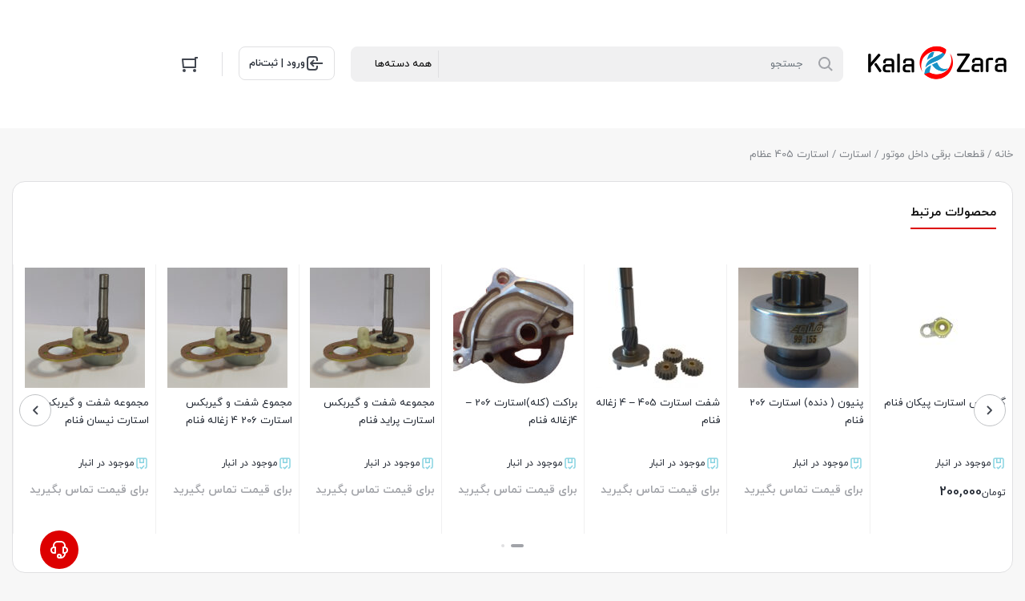

--- FILE ---
content_type: text/html; charset=UTF-8
request_url: https://kalazara.ir/product/%D8%A7%D8%B3%D8%AA%D8%A7%D8%B1%D8%AA-405-%D8%B9%D8%B8%D8%A7%D9%85/
body_size: 28658
content:
<!DOCTYPE html>
<html dir="rtl" lang="fa-IR">
<head>
    <meta charset="UTF-8">
    <meta name="viewport" content="width=device-width, initial-scale=1, shrink-to-fit=no, maximum-scale=1.0, user-scalable=no">
    <meta name='robots' content='index, follow, max-image-preview:large, max-snippet:-1, max-video-preview:-1' />
	<style>img:is([sizes="auto" i], [sizes^="auto," i]) { contain-intrinsic-size: 3000px 1500px }</style>
	
	<!-- This site is optimized with the Yoast SEO Premium plugin v21.5 (Yoast SEO v21.5) - https://yoast.com/wordpress/plugins/seo/ -->
	<title>استارت 405 عظام - تامین قطعات برقی خودرو کالازارا</title>
	<link rel="canonical" href="https://kalazara.ir/product/استارت-405-عظام/" />
	<meta property="og:locale" content="fa_IR" />
	<meta property="og:type" content="article" />
	<meta property="og:title" content="استارت 405 عظام" />
	<meta property="og:url" content="https://kalazara.ir/product/استارت-405-عظام/" />
	<meta property="og:site_name" content="تامین قطعات برقی خودرو کالازارا" />
	<meta property="article:modified_time" content="2025-05-04T06:30:53+00:00" />
	<meta property="og:image" content="https://kalazara.ir/wp-content/uploads/2023/10/download-2.jpg" />
	<meta property="og:image:width" content="225" />
	<meta property="og:image:height" content="225" />
	<meta property="og:image:type" content="image/jpeg" />
	<meta name="twitter:card" content="summary_large_image" />
	<script type="application/ld+json" class="yoast-schema-graph">{"@context":"https://schema.org","@graph":[{"@type":"WebPage","@id":"https://kalazara.ir/product/%d8%a7%d8%b3%d8%aa%d8%a7%d8%b1%d8%aa-405-%d8%b9%d8%b8%d8%a7%d9%85/","url":"https://kalazara.ir/product/%d8%a7%d8%b3%d8%aa%d8%a7%d8%b1%d8%aa-405-%d8%b9%d8%b8%d8%a7%d9%85/","name":"استارت 405 عظام - تامین قطعات برقی خودرو کالازارا","isPartOf":{"@id":"http://kalazara.ir/#website"},"primaryImageOfPage":{"@id":"https://kalazara.ir/product/%d8%a7%d8%b3%d8%aa%d8%a7%d8%b1%d8%aa-405-%d8%b9%d8%b8%d8%a7%d9%85/#primaryimage"},"image":{"@id":"https://kalazara.ir/product/%d8%a7%d8%b3%d8%aa%d8%a7%d8%b1%d8%aa-405-%d8%b9%d8%b8%d8%a7%d9%85/#primaryimage"},"thumbnailUrl":"https://kalazara.ir/wp-content/uploads/2023/10/download-2.jpg","datePublished":"2023-10-20T17:30:47+00:00","dateModified":"2025-05-04T06:30:53+00:00","breadcrumb":{"@id":"https://kalazara.ir/product/%d8%a7%d8%b3%d8%aa%d8%a7%d8%b1%d8%aa-405-%d8%b9%d8%b8%d8%a7%d9%85/#breadcrumb"},"inLanguage":"fa-IR","potentialAction":[{"@type":"ReadAction","target":["https://kalazara.ir/product/%d8%a7%d8%b3%d8%aa%d8%a7%d8%b1%d8%aa-405-%d8%b9%d8%b8%d8%a7%d9%85/"]}]},{"@type":"ImageObject","inLanguage":"fa-IR","@id":"https://kalazara.ir/product/%d8%a7%d8%b3%d8%aa%d8%a7%d8%b1%d8%aa-405-%d8%b9%d8%b8%d8%a7%d9%85/#primaryimage","url":"https://kalazara.ir/wp-content/uploads/2023/10/download-2.jpg","contentUrl":"https://kalazara.ir/wp-content/uploads/2023/10/download-2.jpg","width":225,"height":225},{"@type":"BreadcrumbList","@id":"https://kalazara.ir/product/%d8%a7%d8%b3%d8%aa%d8%a7%d8%b1%d8%aa-405-%d8%b9%d8%b8%d8%a7%d9%85/#breadcrumb","itemListElement":[{"@type":"ListItem","position":1,"name":"خانه","item":"https://kalazara.ir/"},{"@type":"ListItem","position":2,"name":"فروشگاه","item":"https://kalazara.ir/%d9%81%d8%b1%d9%88%d8%b4%da%af%d8%a7%d9%87-%d9%82%d8%b7%d8%b9%d8%a7%d8%aa-%d8%a8%d8%b1%d9%82%db%8c-%da%a9%d8%a7%d9%84%d8%a7%d8%b2%d8%a7%d8%b1%d8%a7/"},{"@type":"ListItem","position":3,"name":"استارت 405 عظام"}]},{"@type":"WebSite","@id":"http://kalazara.ir/#website","url":"http://kalazara.ir/","name":"لوازم یدکی کالازارا","description":"فروشکاه کالازارا فروشگاهی مطمئن با محصولاتی با کیفیت و قیمت مناسب","publisher":{"@id":"http://kalazara.ir/#organization"},"potentialAction":[{"@type":"SearchAction","target":{"@type":"EntryPoint","urlTemplate":"http://kalazara.ir/?s={search_term_string}"},"query-input":"required name=search_term_string"}],"inLanguage":"fa-IR"},{"@type":"Organization","@id":"http://kalazara.ir/#organization","name":"لوازم یدکی کالازارا","url":"http://kalazara.ir/","logo":{"@type":"ImageObject","inLanguage":"fa-IR","@id":"http://kalazara.ir/#/schema/logo/image/","url":"https://kalazara.ir/wp-content/uploads/2023/05/logo-kalazara-e1685172694604.jpg","contentUrl":"https://kalazara.ir/wp-content/uploads/2023/05/logo-kalazara-e1685172694604.jpg","width":220,"height":70,"caption":"لوازم یدکی کالازارا"},"image":{"@id":"http://kalazara.ir/#/schema/logo/image/"}}]}</script>
	<!-- / Yoast SEO Premium plugin. -->


<link rel="alternate" type="application/rss+xml" title="تامین قطعات برقی خودرو کالازارا &raquo; استارت 405 عظام خوراک دیدگاه‌ها" href="https://kalazara.ir/product/%d8%a7%d8%b3%d8%aa%d8%a7%d8%b1%d8%aa-405-%d8%b9%d8%b8%d8%a7%d9%85/feed/" />
<script type="text/javascript">
/* <![CDATA[ */
window._wpemojiSettings = {"baseUrl":"https:\/\/s.w.org\/images\/core\/emoji\/16.0.1\/72x72\/","ext":".png","svgUrl":"https:\/\/s.w.org\/images\/core\/emoji\/16.0.1\/svg\/","svgExt":".svg","source":{"concatemoji":"https:\/\/kalazara.ir\/wp-includes\/js\/wp-emoji-release.min.js?ver=6.8.3"}};
/*! This file is auto-generated */
!function(s,n){var o,i,e;function c(e){try{var t={supportTests:e,timestamp:(new Date).valueOf()};sessionStorage.setItem(o,JSON.stringify(t))}catch(e){}}function p(e,t,n){e.clearRect(0,0,e.canvas.width,e.canvas.height),e.fillText(t,0,0);var t=new Uint32Array(e.getImageData(0,0,e.canvas.width,e.canvas.height).data),a=(e.clearRect(0,0,e.canvas.width,e.canvas.height),e.fillText(n,0,0),new Uint32Array(e.getImageData(0,0,e.canvas.width,e.canvas.height).data));return t.every(function(e,t){return e===a[t]})}function u(e,t){e.clearRect(0,0,e.canvas.width,e.canvas.height),e.fillText(t,0,0);for(var n=e.getImageData(16,16,1,1),a=0;a<n.data.length;a++)if(0!==n.data[a])return!1;return!0}function f(e,t,n,a){switch(t){case"flag":return n(e,"\ud83c\udff3\ufe0f\u200d\u26a7\ufe0f","\ud83c\udff3\ufe0f\u200b\u26a7\ufe0f")?!1:!n(e,"\ud83c\udde8\ud83c\uddf6","\ud83c\udde8\u200b\ud83c\uddf6")&&!n(e,"\ud83c\udff4\udb40\udc67\udb40\udc62\udb40\udc65\udb40\udc6e\udb40\udc67\udb40\udc7f","\ud83c\udff4\u200b\udb40\udc67\u200b\udb40\udc62\u200b\udb40\udc65\u200b\udb40\udc6e\u200b\udb40\udc67\u200b\udb40\udc7f");case"emoji":return!a(e,"\ud83e\udedf")}return!1}function g(e,t,n,a){var r="undefined"!=typeof WorkerGlobalScope&&self instanceof WorkerGlobalScope?new OffscreenCanvas(300,150):s.createElement("canvas"),o=r.getContext("2d",{willReadFrequently:!0}),i=(o.textBaseline="top",o.font="600 32px Arial",{});return e.forEach(function(e){i[e]=t(o,e,n,a)}),i}function t(e){var t=s.createElement("script");t.src=e,t.defer=!0,s.head.appendChild(t)}"undefined"!=typeof Promise&&(o="wpEmojiSettingsSupports",i=["flag","emoji"],n.supports={everything:!0,everythingExceptFlag:!0},e=new Promise(function(e){s.addEventListener("DOMContentLoaded",e,{once:!0})}),new Promise(function(t){var n=function(){try{var e=JSON.parse(sessionStorage.getItem(o));if("object"==typeof e&&"number"==typeof e.timestamp&&(new Date).valueOf()<e.timestamp+604800&&"object"==typeof e.supportTests)return e.supportTests}catch(e){}return null}();if(!n){if("undefined"!=typeof Worker&&"undefined"!=typeof OffscreenCanvas&&"undefined"!=typeof URL&&URL.createObjectURL&&"undefined"!=typeof Blob)try{var e="postMessage("+g.toString()+"("+[JSON.stringify(i),f.toString(),p.toString(),u.toString()].join(",")+"));",a=new Blob([e],{type:"text/javascript"}),r=new Worker(URL.createObjectURL(a),{name:"wpTestEmojiSupports"});return void(r.onmessage=function(e){c(n=e.data),r.terminate(),t(n)})}catch(e){}c(n=g(i,f,p,u))}t(n)}).then(function(e){for(var t in e)n.supports[t]=e[t],n.supports.everything=n.supports.everything&&n.supports[t],"flag"!==t&&(n.supports.everythingExceptFlag=n.supports.everythingExceptFlag&&n.supports[t]);n.supports.everythingExceptFlag=n.supports.everythingExceptFlag&&!n.supports.flag,n.DOMReady=!1,n.readyCallback=function(){n.DOMReady=!0}}).then(function(){return e}).then(function(){var e;n.supports.everything||(n.readyCallback(),(e=n.source||{}).concatemoji?t(e.concatemoji):e.wpemoji&&e.twemoji&&(t(e.twemoji),t(e.wpemoji)))}))}((window,document),window._wpemojiSettings);
/* ]]> */
</script>
<style id='wp-emoji-styles-inline-css' type='text/css'>

	img.wp-smiley, img.emoji {
		display: inline !important;
		border: none !important;
		box-shadow: none !important;
		height: 1em !important;
		width: 1em !important;
		margin: 0 0.07em !important;
		vertical-align: -0.1em !important;
		background: none !important;
		padding: 0 !important;
	}
</style>
<link rel='stylesheet' id='wp-block-library-rtl-css' href='https://kalazara.ir/wp-includes/css/dist/block-library/style-rtl.min.css?ver=6.8.3' type='text/css' media='all' />
<style id='classic-theme-styles-inline-css' type='text/css'>
/*! This file is auto-generated */
.wp-block-button__link{color:#fff;background-color:#32373c;border-radius:9999px;box-shadow:none;text-decoration:none;padding:calc(.667em + 2px) calc(1.333em + 2px);font-size:1.125em}.wp-block-file__button{background:#32373c;color:#fff;text-decoration:none}
</style>
<style id='global-styles-inline-css' type='text/css'>
:root{--wp--preset--aspect-ratio--square: 1;--wp--preset--aspect-ratio--4-3: 4/3;--wp--preset--aspect-ratio--3-4: 3/4;--wp--preset--aspect-ratio--3-2: 3/2;--wp--preset--aspect-ratio--2-3: 2/3;--wp--preset--aspect-ratio--16-9: 16/9;--wp--preset--aspect-ratio--9-16: 9/16;--wp--preset--color--black: #000000;--wp--preset--color--cyan-bluish-gray: #abb8c3;--wp--preset--color--white: #ffffff;--wp--preset--color--pale-pink: #f78da7;--wp--preset--color--vivid-red: #cf2e2e;--wp--preset--color--luminous-vivid-orange: #ff6900;--wp--preset--color--luminous-vivid-amber: #fcb900;--wp--preset--color--light-green-cyan: #7bdcb5;--wp--preset--color--vivid-green-cyan: #00d084;--wp--preset--color--pale-cyan-blue: #8ed1fc;--wp--preset--color--vivid-cyan-blue: #0693e3;--wp--preset--color--vivid-purple: #9b51e0;--wp--preset--gradient--vivid-cyan-blue-to-vivid-purple: linear-gradient(135deg,rgba(6,147,227,1) 0%,rgb(155,81,224) 100%);--wp--preset--gradient--light-green-cyan-to-vivid-green-cyan: linear-gradient(135deg,rgb(122,220,180) 0%,rgb(0,208,130) 100%);--wp--preset--gradient--luminous-vivid-amber-to-luminous-vivid-orange: linear-gradient(135deg,rgba(252,185,0,1) 0%,rgba(255,105,0,1) 100%);--wp--preset--gradient--luminous-vivid-orange-to-vivid-red: linear-gradient(135deg,rgba(255,105,0,1) 0%,rgb(207,46,46) 100%);--wp--preset--gradient--very-light-gray-to-cyan-bluish-gray: linear-gradient(135deg,rgb(238,238,238) 0%,rgb(169,184,195) 100%);--wp--preset--gradient--cool-to-warm-spectrum: linear-gradient(135deg,rgb(74,234,220) 0%,rgb(151,120,209) 20%,rgb(207,42,186) 40%,rgb(238,44,130) 60%,rgb(251,105,98) 80%,rgb(254,248,76) 100%);--wp--preset--gradient--blush-light-purple: linear-gradient(135deg,rgb(255,206,236) 0%,rgb(152,150,240) 100%);--wp--preset--gradient--blush-bordeaux: linear-gradient(135deg,rgb(254,205,165) 0%,rgb(254,45,45) 50%,rgb(107,0,62) 100%);--wp--preset--gradient--luminous-dusk: linear-gradient(135deg,rgb(255,203,112) 0%,rgb(199,81,192) 50%,rgb(65,88,208) 100%);--wp--preset--gradient--pale-ocean: linear-gradient(135deg,rgb(255,245,203) 0%,rgb(182,227,212) 50%,rgb(51,167,181) 100%);--wp--preset--gradient--electric-grass: linear-gradient(135deg,rgb(202,248,128) 0%,rgb(113,206,126) 100%);--wp--preset--gradient--midnight: linear-gradient(135deg,rgb(2,3,129) 0%,rgb(40,116,252) 100%);--wp--preset--font-size--small: 13px;--wp--preset--font-size--medium: 20px;--wp--preset--font-size--large: 36px;--wp--preset--font-size--x-large: 42px;--wp--preset--spacing--20: 0.44rem;--wp--preset--spacing--30: 0.67rem;--wp--preset--spacing--40: 1rem;--wp--preset--spacing--50: 1.5rem;--wp--preset--spacing--60: 2.25rem;--wp--preset--spacing--70: 3.38rem;--wp--preset--spacing--80: 5.06rem;--wp--preset--shadow--natural: 6px 6px 9px rgba(0, 0, 0, 0.2);--wp--preset--shadow--deep: 12px 12px 50px rgba(0, 0, 0, 0.4);--wp--preset--shadow--sharp: 6px 6px 0px rgba(0, 0, 0, 0.2);--wp--preset--shadow--outlined: 6px 6px 0px -3px rgba(255, 255, 255, 1), 6px 6px rgba(0, 0, 0, 1);--wp--preset--shadow--crisp: 6px 6px 0px rgba(0, 0, 0, 1);}:where(.is-layout-flex){gap: 0.5em;}:where(.is-layout-grid){gap: 0.5em;}body .is-layout-flex{display: flex;}.is-layout-flex{flex-wrap: wrap;align-items: center;}.is-layout-flex > :is(*, div){margin: 0;}body .is-layout-grid{display: grid;}.is-layout-grid > :is(*, div){margin: 0;}:where(.wp-block-columns.is-layout-flex){gap: 2em;}:where(.wp-block-columns.is-layout-grid){gap: 2em;}:where(.wp-block-post-template.is-layout-flex){gap: 1.25em;}:where(.wp-block-post-template.is-layout-grid){gap: 1.25em;}.has-black-color{color: var(--wp--preset--color--black) !important;}.has-cyan-bluish-gray-color{color: var(--wp--preset--color--cyan-bluish-gray) !important;}.has-white-color{color: var(--wp--preset--color--white) !important;}.has-pale-pink-color{color: var(--wp--preset--color--pale-pink) !important;}.has-vivid-red-color{color: var(--wp--preset--color--vivid-red) !important;}.has-luminous-vivid-orange-color{color: var(--wp--preset--color--luminous-vivid-orange) !important;}.has-luminous-vivid-amber-color{color: var(--wp--preset--color--luminous-vivid-amber) !important;}.has-light-green-cyan-color{color: var(--wp--preset--color--light-green-cyan) !important;}.has-vivid-green-cyan-color{color: var(--wp--preset--color--vivid-green-cyan) !important;}.has-pale-cyan-blue-color{color: var(--wp--preset--color--pale-cyan-blue) !important;}.has-vivid-cyan-blue-color{color: var(--wp--preset--color--vivid-cyan-blue) !important;}.has-vivid-purple-color{color: var(--wp--preset--color--vivid-purple) !important;}.has-black-background-color{background-color: var(--wp--preset--color--black) !important;}.has-cyan-bluish-gray-background-color{background-color: var(--wp--preset--color--cyan-bluish-gray) !important;}.has-white-background-color{background-color: var(--wp--preset--color--white) !important;}.has-pale-pink-background-color{background-color: var(--wp--preset--color--pale-pink) !important;}.has-vivid-red-background-color{background-color: var(--wp--preset--color--vivid-red) !important;}.has-luminous-vivid-orange-background-color{background-color: var(--wp--preset--color--luminous-vivid-orange) !important;}.has-luminous-vivid-amber-background-color{background-color: var(--wp--preset--color--luminous-vivid-amber) !important;}.has-light-green-cyan-background-color{background-color: var(--wp--preset--color--light-green-cyan) !important;}.has-vivid-green-cyan-background-color{background-color: var(--wp--preset--color--vivid-green-cyan) !important;}.has-pale-cyan-blue-background-color{background-color: var(--wp--preset--color--pale-cyan-blue) !important;}.has-vivid-cyan-blue-background-color{background-color: var(--wp--preset--color--vivid-cyan-blue) !important;}.has-vivid-purple-background-color{background-color: var(--wp--preset--color--vivid-purple) !important;}.has-black-border-color{border-color: var(--wp--preset--color--black) !important;}.has-cyan-bluish-gray-border-color{border-color: var(--wp--preset--color--cyan-bluish-gray) !important;}.has-white-border-color{border-color: var(--wp--preset--color--white) !important;}.has-pale-pink-border-color{border-color: var(--wp--preset--color--pale-pink) !important;}.has-vivid-red-border-color{border-color: var(--wp--preset--color--vivid-red) !important;}.has-luminous-vivid-orange-border-color{border-color: var(--wp--preset--color--luminous-vivid-orange) !important;}.has-luminous-vivid-amber-border-color{border-color: var(--wp--preset--color--luminous-vivid-amber) !important;}.has-light-green-cyan-border-color{border-color: var(--wp--preset--color--light-green-cyan) !important;}.has-vivid-green-cyan-border-color{border-color: var(--wp--preset--color--vivid-green-cyan) !important;}.has-pale-cyan-blue-border-color{border-color: var(--wp--preset--color--pale-cyan-blue) !important;}.has-vivid-cyan-blue-border-color{border-color: var(--wp--preset--color--vivid-cyan-blue) !important;}.has-vivid-purple-border-color{border-color: var(--wp--preset--color--vivid-purple) !important;}.has-vivid-cyan-blue-to-vivid-purple-gradient-background{background: var(--wp--preset--gradient--vivid-cyan-blue-to-vivid-purple) !important;}.has-light-green-cyan-to-vivid-green-cyan-gradient-background{background: var(--wp--preset--gradient--light-green-cyan-to-vivid-green-cyan) !important;}.has-luminous-vivid-amber-to-luminous-vivid-orange-gradient-background{background: var(--wp--preset--gradient--luminous-vivid-amber-to-luminous-vivid-orange) !important;}.has-luminous-vivid-orange-to-vivid-red-gradient-background{background: var(--wp--preset--gradient--luminous-vivid-orange-to-vivid-red) !important;}.has-very-light-gray-to-cyan-bluish-gray-gradient-background{background: var(--wp--preset--gradient--very-light-gray-to-cyan-bluish-gray) !important;}.has-cool-to-warm-spectrum-gradient-background{background: var(--wp--preset--gradient--cool-to-warm-spectrum) !important;}.has-blush-light-purple-gradient-background{background: var(--wp--preset--gradient--blush-light-purple) !important;}.has-blush-bordeaux-gradient-background{background: var(--wp--preset--gradient--blush-bordeaux) !important;}.has-luminous-dusk-gradient-background{background: var(--wp--preset--gradient--luminous-dusk) !important;}.has-pale-ocean-gradient-background{background: var(--wp--preset--gradient--pale-ocean) !important;}.has-electric-grass-gradient-background{background: var(--wp--preset--gradient--electric-grass) !important;}.has-midnight-gradient-background{background: var(--wp--preset--gradient--midnight) !important;}.has-small-font-size{font-size: var(--wp--preset--font-size--small) !important;}.has-medium-font-size{font-size: var(--wp--preset--font-size--medium) !important;}.has-large-font-size{font-size: var(--wp--preset--font-size--large) !important;}.has-x-large-font-size{font-size: var(--wp--preset--font-size--x-large) !important;}
:where(.wp-block-post-template.is-layout-flex){gap: 1.25em;}:where(.wp-block-post-template.is-layout-grid){gap: 1.25em;}
:where(.wp-block-columns.is-layout-flex){gap: 2em;}:where(.wp-block-columns.is-layout-grid){gap: 2em;}
:root :where(.wp-block-pullquote){font-size: 1.5em;line-height: 1.6;}
</style>
<link rel='stylesheet' id='photoswipe-css' href='https://kalazara.ir/wp-content/plugins/woocommerce/assets/css/photoswipe/photoswipe.min.css?ver=8.2.1' type='text/css' media='all' />
<link rel='stylesheet' id='photoswipe-default-skin-css' href='https://kalazara.ir/wp-content/plugins/woocommerce/assets/css/photoswipe/default-skin/default-skin.min.css?ver=8.2.1' type='text/css' media='all' />
<style id='woocommerce-inline-inline-css' type='text/css'>
.woocommerce form .form-row .required { visibility: visible; }
</style>
<link rel='stylesheet' id='waa-styles-css' href='https://kalazara.ir/wp-content/plugins/wp-advanced-announcements/assets/css/styles.css?ver=2.0.0' type='text/css' media='all' />
<link rel='stylesheet' id='wp-aparat-css' href='https://kalazara.ir/wp-content/plugins/wp-aparat/assets/css/wp-aparat.min.css?ver=2.2.4' type='text/css' media='all' />
<link rel='stylesheet' id='advanced-google-recaptcha-style-css' href='https://kalazara.ir/wp-content/plugins/advanced-google-recaptcha/assets/css/captcha.min.css?ver=1.0.15' type='text/css' media='all' />
<link rel='stylesheet' id='irk-style-css' href='https://kalazara.ir/wp-content/themes/irankala/style.css?ver=10.2.0' type='text/css' media='all' />
<link rel='stylesheet' id='irk-common-css' href='https://kalazara.ir/wp-content/themes/irankala/assets/build/common.css?ver=10.2.0' type='text/css' media='all' />
<link rel='stylesheet' id='irk-woocommerce-css' href='https://kalazara.ir/wp-content/themes/irankala/assets/build/woocommerce.css?ver=10.2.0' type='text/css' media='all' />
<link rel='stylesheet' id='irk-rtl-css' href='https://kalazara.ir/wp-content/themes/irankala/assets/build/rtl.css?ver=10.2.0' type='text/css' media='all' />
<link rel='stylesheet' id='irk-woocommerce-rtl-css' href='https://kalazara.ir/wp-content/themes/irankala/assets/build/woocommerce-rtl.css?ver=10.2.0' type='text/css' media='all' />
<link rel='stylesheet' id='tablepress-default-css' href='https://kalazara.ir/wp-content/plugins/tablepress/css/build/default-rtl.css?ver=3.1.2' type='text/css' media='all' />
<script type="text/javascript" src="https://kalazara.ir/wp-includes/js/jquery/jquery.min.js?ver=3.7.1" id="jquery-core-js"></script>
<script type="text/javascript" src="https://kalazara.ir/wp-includes/js/jquery/jquery-migrate.min.js?ver=3.4.1" id="jquery-migrate-js"></script>
<script type="text/javascript" id="advanced-google-recaptcha-custom-js-extra">
/* <![CDATA[ */
var agrRecaptcha = {"site_key":"6LcxTQwoAAAAALizHCTZZUjYlv4-tx2-kDhJAuZb"};
/* ]]> */
</script>
<script type="text/javascript" src="https://kalazara.ir/wp-content/plugins/advanced-google-recaptcha/assets/js/captcha.min.js?ver=1.0.15" id="advanced-google-recaptcha-custom-js"></script>
<script type="text/javascript" src="https://www.google.com/recaptcha/api.js?hl=fa_IR&amp;onload=agrLoad&amp;render=explicit&amp;ver=1.0.15" id="advanced-google-recaptcha-api-js"></script>
<link rel="https://api.w.org/" href="https://kalazara.ir/wp-json/" /><link rel="alternate" title="JSON" type="application/json" href="https://kalazara.ir/wp-json/wp/v2/product/997" /><link rel="EditURI" type="application/rsd+xml" title="RSD" href="https://kalazara.ir/xmlrpc.php?rsd" />
<meta name="generator" content="WordPress 6.8.3" />
<meta name="generator" content="WooCommerce 8.2.1" />
<link rel='shortlink' href='https://kalazara.ir/?p=997' />
<link rel="alternate" title="oEmbed (JSON)" type="application/json+oembed" href="https://kalazara.ir/wp-json/oembed/1.0/embed?url=https%3A%2F%2Fkalazara.ir%2Fproduct%2F%25d8%25a7%25d8%25b3%25d8%25aa%25d8%25a7%25d8%25b1%25d8%25aa-405-%25d8%25b9%25d8%25b8%25d8%25a7%25d9%2585%2F" />
<link rel="alternate" title="oEmbed (XML)" type="text/xml+oembed" href="https://kalazara.ir/wp-json/oembed/1.0/embed?url=https%3A%2F%2Fkalazara.ir%2Fproduct%2F%25d8%25a7%25d8%25b3%25d8%25aa%25d8%25a7%25d8%25b1%25d8%25aa-405-%25d8%25b9%25d8%25b8%25d8%25a7%25d9%2585%2F&#038;format=xml" />
        <style>
                        body {
                background-color: #f7f7f7;
            }

            @media (max-width: 992px) {
                body:not(.home):not(.woocommerce-account:not(.logged-in)):not(.user-account-page:not(.logged-in)) {
                    background-color: #f7f7f7;
                }
            }

                        @media (min-width: 992px) {
                .product-columns {
                    padding: 20px;
                }

                .product-columns + .services {
                    border-radius: 0 0 16px 16px;
                }

                .woocommerce-tabs {
                    padding: 20px;
                }

                .woocommerce-products-header {
                    padding: 20px;
                    border-radius: 16px;
                }
            }

            
            
                        .pagination .page-numbers:hover,
            ul.page-numbers .page-numbers:hover {
                border-color: #dd0000;
            }

            .pagination .page-numbers:not(.current):hover,
            ul.page-numbers .page-numbers:not(.current):hover {
                color: #dd0000;
            }

            .pagination .page-numbers:hover svg,
            ul.page-numbers .page-numbers:hover svg {
                fill: #dd0000;
            }

            .pagination .page-numbers.current,
            ul.page-numbers .page-numbers.current {
                background: #dd0000;
            }

            .breadcrumb a:hover {
                color: #dd0000;
            }

            .la-ball-scale-multiple {
                color: #dd0000;
            }

            .la-ball-beat {
                color: #dd0000;
            }

            .la-ball-circus {
                color: #dd0000;
            }

            .la-ball-elastic-dots {
                color: #dd0000;
            }

            .la-ball-clip-rotate {
                color: #dd0000;
            }

            .la-ball-clip-rotate-multiple {
                color: #dd0000;
            }

            .la-ball-fall {
                color: #dd0000;
            }

            .loader-bullet {
                background-color: #dd0000;
            }

            .main-header .favorites .count,
            .main-header .compare .count {
                background: #dd0000;
            }

            @media (min-width: 992px) {
                #top-menu .top-menu .menu-item:hover > a {
                    color: #dd0000;
                }
            }

            @media (min-width: 992px) {
                #cat-menu .cat-menu .menu-item:hover > a {
                    color: #dd0000;
                }

                #cat-menu .cat-menu #magic-line {
                    background: #dd0000;
                }

                #cat-menu .cat-menu .mega-menu .sub-menu .sub-menu a:hover {
                    color: #dd0000;
                }

                #cat-menu .cat-menu .mega-menu > .sub-menu > .menu-item > a:before {
                    background: #dd0000;
                }

                #cat-menu .cat-menu .mega-menu-main-item > .sub-menu .mega-menu.show > a {
                    color: #dd0000;
                }
            }

            #faq-toggle {
                background: #dd0000;
            }

            .faq-box {
                border-color: #dd0000;
            }

            .faq-box .faq-header {
                background: #dd0000;
            }

            .bottom-nav .nav-item .badge {
                background: #dd0000;
            }

            .bottom-nav .nav-item.active:before {
                background: #dd0000;
            }

            .widget .widget-header .widget-title span {
                border-bottom-color: #dd0000;
            }

            .widget-stories.stories .story .item-link .item-preview {
                background: #dd0000;
            }

            .add-favorites.active svg {
                fill: #dd0000;
            }

            .add-favorites.active i {
                color: #dd0000;
            }

            .post-comment .post-comment-header span {
                border-bottom-color: #dd0000;
            }

            .post-archive-header .archive-title > span {
                border-bottom-color: #dd0000;
            }

            .user-account--content .content-title span {
                border-bottom-color: #dd0000;
            }

            .user-account-navigation ul li.is-active a {
                border-left-color: #dd0000;
            }

            .user-account-navigation ul li a .count {
                background: #dd0000;
            }

                        .product--actions .action-item.active svg {
                fill: #dd0000;
            }

            .countdown-timer {
                color: #dd0000;
            }

            .woocommerce-MyAccount-content .content-title span {
                border-bottom-color: #dd0000;
            }

            body:not(.rtl) .account-navigation .woocommerce-MyAccount-navigation-link.is-active a {
                border-left-color: #dd0000;
            }

            body.rtl .account-navigation .woocommerce-MyAccount-navigation-link.is-active a {
                border-right-color: #dd0000;
            }

            .woocommerce-MyAccount-navigation-link .count {
                background: #dd0000;
            }

            .my-account-orders .orders-tab a.active {
                color: #dd0000;
                border-bottom-color: #dd0000;
            }

            .my-account-orders .orders-tab a.active .count {
                background-color: #dd0000;
            }

            .order-items .order-item .product-img a svg {
                fill: #dd0000;
            }

            .woocommerce-MyAccount-content .woocommerce-Addresses .woocommerce-Address-title .edit {
                color: #dd0000;
                border-color: #dd0000;
            }

            .main-header .mini-cart-icon .count {
                background: #dd0000;
            }

            .main-header .mini-cart .cart_list .cart-item .col-image .sale-flash {
                color: #dd0000;
            }

            .main-header .mini-cart .cart_list .cart-item .col-product .product-price .discount {
                color: #dd0000;
            }

            .main-header .mini-cart .cart_list .cart-item .col-product .remove {
                color: #dd0000;
            }

            .main-header .mini-cart .cart_list .cart-item .col-product .remove svg {
                fill: #dd0000;
            }

            .variations .reset_variations {
                border-color: #dd0000;
                color: #dd0000;
            }

            ul.products li.product .woocommerce-LoopProduct-link .onsale {
                color: #dd0000;
            }

            .woocommerce-cart .post-header .post-title a.active {
                color: #dd0000;
                border-bottom-color: #dd0000;
            }

            .woocommerce-cart .post-header .post-title a.active .count {
                background-color: #dd0000;
            }

            .cart-contents .cart-item .col-thumbnail .sale-flash {
                color: #dd0000;
            }

            .cart-contents .cart-item .col-thumbnail .quantity-holder:not(.hidden) .decrease-qty,
            .cart-contents .cart-item .col-thumbnail .quantity-holder:not(.hidden) .increase-qty {
                color: #dd0000;
            }

            .cart-contents .cart-item .col-thumbnail .quantity-holder:not(.hidden) .qty {
                color: #dd0000;
            }

            .cart-contents .cart-item .col-product .product-price .discount {
                color: #dd0000;
            }

            .cart-contents .cart-item .col-product .product-subtotal .discount {
                color: #dd0000;
            }

            .cart-contents .cart-item .col-product .product-actions .remove {
                color: #dd0000;
            }

            .cart-contents .cart-item .col-product .product-actions .remove svg {
                fill: #dd0000;
            }

            .cart-collaterals .cart-discount .amount {
                color: #dd0000;
            }

            .cart-collaterals .cart-profit {
                color: #dd0000;
            }

            .checkout-steps .step-cart + .line {
                background-color: #dd0000;
            }

            .checkout-steps .step-cart {
                color: #dd0000;
            }

            .checkout-steps .step-cart svg {
                fill: #dd0000;
            }

            .checkout-steps .step-checkout {
                color: #dd0000;
            }

            .checkout-steps .step-checkout svg {
                fill: #dd0000;
            }

            .woocommerce-checkout-review-order-table .cart-discount .amount {
                color: #dd0000;
            }

            .woocommerce-checkout-review-order-table .cart-profit {
                color: #dd0000;
            }

            .onsale-holder {
                color: #dd0000;
            }

            .woocommerce-product-gallery .woocommerce-product-gallery__wrapper .single-product-actions .action-item.active svg {
                fill: #dd0000;
            }

            .woocommerce-tabs .tabs li.active a {
                color: #dd0000;
            }

            .woocommerce-tabs .tabs li.active a:after {
                background-color: #dd0000;
            }

            .woocommerce-tabs .woocommerce-Tabs-panel .tabs-panel-inner > h2:first-of-type span,
            .woocommerce-tabs .woocommerce-Tabs-panel .woocommerce-Reviews-title span {
                border-bottom: 2px solid#dd0000;
            }

            @media (min-width: 992px) {
                .tab-columns .column-cart .cart-box .row-onsale {
                    color: #dd0000;
                }
            }

            .woocommerce-ordering .orderby .active {
                color: #dd0000;
            }

            .cart-box .panel-stock .delivery .delivery-text svg {
                fill: #dd0000;
            }

                                    
            
                        .button:not(.button-gray):not(.button-gray-outline),
            input[type=submit] {
                background-color: #005e04;
                border-color: #005e04;
            }

            .button:not(.button-gray):not(.button-gray-outline):hover,
            .button:not(.button-gray):not(.button-gray-outline):focus,
            .button:not(.button-gray):not(.button-gray-outline):active,
            input[type=submit]:hover,
            input[type=submit]:focus,
            input[type=submit]:active {
                background-color: #004f00;
                border-color: #004f00;
            }

            .button-outline:not(.button-gray):not(.button-gray-outline) {
                color: #005e04;
                border-color: #005e04;
                background-color: transparent;
            }

            .button-outline:not(.button-gray):not(.button-gray-outline) svg {
                fill: #005e04;
            }

            .button-outline:not(.button-gray):not(.button-gray-outline):hover,
            .button-outline:not(.button-gray):not(.button-gray-outline):focus,
            .button-outline:not(.button-gray):not(.button-gray-outline):active {
                color: #004f00;
                background-color: transparent;
            }

            .main-footer .newsletter form button,
            .main-footer .newsletter form input[type=submit] {
                background: #005e04;
                border-color: #005e04;
            }

                        form.cart .button.loading:before {
                background-color: #005e04;
            }

            .widget-amazing .amazing-content .amazing-products .amazing-product .discount {
                background: #005e04;
            }

            
            
            
                        .price del {
                color: #600fc4;
            }

            
                        .price .discount {
                background-color: #dd3333;
            }

            .widget-amazing .amazing-content .amazing-products .amazing-product .discount {
                background: #dd3333;
            }

            
            
            
                        #cat-menu,
            #cat-menu .cat-menu .menu-item-has-children .sub-menu {
                background: #eded0e;
            }

            @media (min-width: 992px) {
                #cat-menu .cat-menu .mega-menu-main-item > .sub-menu .mega-menu.show > a,
                #cat-menu .cat-menu .mega-menu-main-item > .sub-menu > .menu-item:hover > a {
                    background: #dede00;
                }

                body:not(.rtl) #cat-menu .cat-menu .menu-item-has-children .sub-menu .menu-item-has-children .sub-menu {
                    border-left-color: #dede00;
                }

                body.rtl #cat-menu .cat-menu .menu-item-has-children .sub-menu .menu-item-has-children .sub-menu {
                    border-right-color: #dede00;
                }
            }

            @media (max-width: 992px) {
                #cat-menu .menu-item.logo a {
                    border-bottom-color: #dede00;
                }

                #cat-menu .cat-menu > .menu-item:not(:first-child):not(:nth-last-child(2)) > a:after {
                    border-bottom-color: #dede00;
                }
            }

            
                        #cat-menu .cat-menu .mega-menu-main-item .hamburger-menu {
                fill: #135604;
            }

            #cat-menu .cat-menu .menu-item a,
            #cat-menu .cat-menu .menu-item:hover > a {
                color: #135604;
            }

            #cat-menu .cat-menu .menu-item a .chevron {
                fill: #135604;
            }

            @media (min-width: 992px) {
                body:not(.rtl) #cat-menu .cat-menu > .menu-item:not(:nth-last-child(2)) > a:after {
                    border-right-color: #135604;
                }

                body.rtl #cat-menu .cat-menu > .menu-item:not(:nth-last-child(2)) > a:after {
                    border-left-color: #135604;
                }
            }

            #cat-menu .cat-menu .mega-menu-main-item > .sub-menu .mega-menu.show > a {
                color: #135604;
            }

            @media (min-width: 992px) {
                #cat-menu .cat-menu .mega-menu > .sub-menu > .menu-item > a:before {
                    background: #135604;
                }
            }

            #cat-menu .cat-menu .menu-item.address svg {
                fill: #135604;
            }

            
            
                        .main-footer .contacts,
            .main-footer .contacts a {
                color: #000000;
            }

            .main-footer .contacts .separator {
                background: #000000;
            }

            .main-footer #scroll-top {
                color: #000000;
                border-color: #000000;
            }

            .main-footer #scroll-top svg {
                fill: #000000;
            }

            .main-footer .services .col {
                color: #000000;
            }

            .main-footer .menu-title {
                color: #000000;
            }

            .main-footer .menu .menu-item a {
                color: #000000;
            }

            .main-footer .socials .socials-title {
                color: #000000;
            }

            .main-footer .newsletter .newsletter-title {
                color: #000000;
            }

            .main-footer .apps {
                color: #000000;
            }

            .main-footer .widget .widget-header .widget-title {
                color: #000000;
            }

            .main-footer .description .col-description .widget .textwidget {
                color: #000000;
            }

            .main-footer .widget-content .showmore-button {
                color: #000000;
            }

            .main-footer .copyright {
                color: #000000;
            }

                    </style>
                        <style>
                                                @font-face {
                font-family: iranyekan;
                font-style: normal;
                font-weight: bold;
                src: url('https://kalazara.ir/wp-content/themes/irankala/assets/fonts/iranyekan/eot/iranyekanwebboldfanum.eot');
                src: url('https://kalazara.ir/wp-content/themes/irankala/assets/fonts/iranyekan/eot/iranyekanwebboldfanum.eot?#iefix') format('embedded-opentype'),
                url('https://kalazara.ir/wp-content/themes/irankala/assets/fonts/iranyekan/woff/iranyekanwebboldfanum.woff') format('woff'),
                url('https://kalazara.ir/wp-content/themes/irankala/assets/fonts/iranyekan/ttf/iranyekanwebboldfanum.ttf') format('truetype');
            }

            @font-face {
                font-family: iranyekan;
                font-style: normal;
                font-weight: normal;
                src: url('https://kalazara.ir/wp-content/themes/irankala/assets/fonts/iranyekan/eot/iranyekanwebregularfanum.eot');
                src: url('https://kalazara.ir/wp-content/themes/irankala/assets/fonts/iranyekan/eot/iranyekanwebregularfanum.eot?#iefix') format('embedded-opentype'),
                url('https://kalazara.ir/wp-content/themes/irankala/assets/fonts/iranyekan/woff/iranyekanwebregularfanum.woff') format('woff'),
                url('https://kalazara.ir/wp-content/themes/irankala/assets/fonts/iranyekan/ttf/iranyekanwebregularfanum.ttf') format('truetype');
            }

                                                                        body,
            .admin-email__heading,
            #wpadminbar,
            #wpadminbar *,
            .rtl #wpadminbar *,
            .elementor-add-section-drag-title,
            .elementor-select-preset-title {
                font-family: iranyekan !important;
            }

            #wpadminbar .ab-icon,
            #wpadminbar .ab-item:before,
            #wpadminbar > #wp-toolbar > #wp-admin-bar-root-default .ab-icon,
            .wp-admin-bar-arrow {
                font-family: dashicons !important;
            }

                    </style>
                <style>
                                                                        
                                                                                                
                    </style>
        <link rel="shortcut icon" type="image/icon" href="https://kalazara.ir/wp-content/uploads/2024/12/kala-zara-copy.png"><meta name="irk-nonce" content="d74c323d27"><meta name="enamad" content="1555508" />	<noscript><style>.woocommerce-product-gallery{ opacity: 1 !important; }</style></noscript>
	<meta name="generator" content="Elementor 3.15.3; features: e_dom_optimization, e_optimized_assets_loading, e_optimized_css_loading, additional_custom_breakpoints; settings: css_print_method-external, google_font-enabled, font_display-swap">
<link rel="icon" href="https://kalazara.ir/wp-content/uploads/2024/12/cropped-kala-zara-copy-32x32.png" sizes="32x32" />
<link rel="icon" href="https://kalazara.ir/wp-content/uploads/2024/12/cropped-kala-zara-copy-192x192.png" sizes="192x192" />
<link rel="apple-touch-icon" href="https://kalazara.ir/wp-content/uploads/2024/12/cropped-kala-zara-copy-180x180.png" />
<meta name="msapplication-TileImage" content="https://kalazara.ir/wp-content/uploads/2024/12/cropped-kala-zara-copy-270x270.png" />
		<style type="text/css" id="wp-custom-css">
			.woocommerce-billing-fields #billing_country_field{
	display: none !important;
}		</style>
		</head>
<body class="rtl wp-singular product-template-default single single-product postid-997 wp-theme-irankala theme-irankala woocommerce woocommerce-page woocommerce-no-js container-max-width show-bottom-nav sticky-tabs elementor-default elementor-kit-117">
<div id="pre-loader"><div class="la-ball-scale-multiple"><div></div><div></div><div></div></div></div><script>document.addEventListener("DOMContentLoaded", function () {document.getElementById("pre-loader").remove();});</script><div class="overlay"></div>    <header class="main-header">
                            <nav id="top-menu">
        <div class="container">
            <div class="top-menu-toggle">
                <span>
                    نمایش فهرست                    <svg viewBox="0 0 24 24" class="svg" style="display: none;"><path d="M7.707 9.29l-1.414 1.414 5 5a1 1 0 001.414 0l5-5-1.414-1.414L12 13.583 7.707 9.29z"></path></svg>                </span>
            </div>
                    </div>
    </nav>
        <div class="container">
            <div class="main-header-cols">
                <div class="row">
                    <div class="col-12 col-lg-2 col-logo">
                                                    <div class="site-title">تامین قطعات برقی خودرو کالازارا</div>
                                                <span class="cat-menu-toggle">
    <svg viewBox="0 0 24 24" class="svg" style="display: none;"><path fill-rule="evenodd" d="M19 8V6H5v2h14zm0 3v2H5v-2h14zm0 5v2H5v-2h14z" clip-rule="evenodd"></path></svg></span>                        <a href="https://kalazara.ir" class="site-logo"   ><img width="3508" height="2480" src="https://kalazara.ir/wp-content/uploads/2024/12/kala-zara-copy.png" class="logo-desktop img-fluid" alt="" decoding="async" fetchpriority="high" srcset="https://kalazara.ir/wp-content/uploads/2024/12/kala-zara-copy.png 3508w, https://kalazara.ir/wp-content/uploads/2024/12/kala-zara-copy-300x212.png 300w, https://kalazara.ir/wp-content/uploads/2024/12/kala-zara-copy-1024x724.png 1024w, https://kalazara.ir/wp-content/uploads/2024/12/kala-zara-copy-768x543.png 768w, https://kalazara.ir/wp-content/uploads/2024/12/kala-zara-copy-1536x1086.png 1536w, https://kalazara.ir/wp-content/uploads/2024/12/kala-zara-copy-2048x1448.png 2048w, https://kalazara.ir/wp-content/uploads/2024/12/kala-zara-copy-600x424.png 600w" sizes="(max-width: 3508px) 100vw, 3508px" /><img width="3508" height="2480" src="https://kalazara.ir/wp-content/uploads/2024/12/kala-zara-copy.png" class="logo-mobile img-fluid" alt="" decoding="async" srcset="https://kalazara.ir/wp-content/uploads/2024/12/kala-zara-copy.png 3508w, https://kalazara.ir/wp-content/uploads/2024/12/kala-zara-copy-300x212.png 300w, https://kalazara.ir/wp-content/uploads/2024/12/kala-zara-copy-1024x724.png 1024w, https://kalazara.ir/wp-content/uploads/2024/12/kala-zara-copy-768x543.png 768w, https://kalazara.ir/wp-content/uploads/2024/12/kala-zara-copy-1536x1086.png 1536w, https://kalazara.ir/wp-content/uploads/2024/12/kala-zara-copy-2048x1448.png 2048w, https://kalazara.ir/wp-content/uploads/2024/12/kala-zara-copy-600x424.png 600w" sizes="(max-width: 3508px) 100vw, 3508px" /></a>                        <span class="faq-toggle">
    <svg viewBox="0 0 24 24" class="svg" style="display: none;"><path fill-rule="evenodd" d="M8 2h8a6 6 0 016 6v8a6 6 0 01-6 6H8a6 6 0 01-6-6V8a6 6 0 016-6zm0 2a4 4 0 00-4 4v8a4 4 0 004 4h8a4 4 0 004-4V8a4 4 0 00-4-4H8zm2 6H8V9a3 3 0 013-3h2a3 3 0 013 3v.93a3 3 0 01-1.336 2.496l-1.219.812a1 1 0 00-.445.832V15h-2v-.93a3 3 0 011.336-2.496l1.219-.812A1 1 0 0014 9.93V9a1 1 0 00-1-1h-2a1 1 0 00-1 1v1zm1 6h2v2h-2v-2z" clip-rule="evenodd"></path></svg></span>                    </div>
                    <div class="col-6 col-lg-6 col-search">
                        <form class="search-form minimal" method="get" action="https://kalazara.ir">
    <div class="search-overlay"></div>
    <svg viewBox="0 0 24 24" class="search-icon svg" style="display: none;"><path fill-rule="evenodd" d="M10.5 18a7.5 7.5 0 115.973-2.963l4.369 4.246-1.394 1.434-4.387-4.263A7.467 7.467 0 0110.5 18zm5.5-7.5a5.5 5.5 0 11-11 0 5.5 5.5 0 0111 0z" clip-rule="evenodd"></path></svg>    <svg viewBox="0 0 24 24" class="arrow-icon svg" style="display: none;">
        <path fill-rule="evenodd" d="M11.293 19.707l1.414-1.414L7.414 13H20v-2H7.414l5.293-5.293-1.414-1.414-7 7a1 1 0 000 1.414l7 7z" clip-rule="evenodd"></path>
    </svg>
    <input type="search" name="s" value="" autocomplete="off" placeholder="جستجو">
    <input type="hidden" name="post_type" value="product">
    <select  name='_category' id='_category' class='product-cat'>
	<option value='0' selected='selected'>همه دسته‌ها</option>
	<option class="level-0" value="%d8%a8%d8%af%d9%88%d9%86-%d8%af%d8%b3%d8%aa%d9%87%d8%a8%d9%86%d8%af%db%8c">همگانی</option>
	<option class="level-0" value="%d9%85%d9%88%d8%aa%d9%88%d8%b1%db%8c">قطعات موتوری خودرو</option>
	<option class="level-1" value="%d8%aa%d8%b1%d9%85%d8%b2">&nbsp;&nbsp;&nbsp;لوازم ترمز</option>
	<option class="level-1" value="%da%a9%d8%a7%d8%a8%d9%84-%d8%ae%d9%88%d8%af%d8%b1%d9%88">&nbsp;&nbsp;&nbsp;کابل خودرو</option>
	<option class="level-0" value="%d8%a8%d8%b1%d9%82%db%8c-%d8%a7%d8%aa%d8%a7%d9%82">قطعات برقی داخل اتاق</option>
	<option class="level-0" value="%d8%a8%d8%b1%d9%82%db%8c-%d9%85%d9%88%d8%aa%d9%88%d8%b1">قطعات برقی داخل موتور</option>
	<option class="level-1" value="%d8%a7%d8%b3%d8%aa%d8%a7%d8%b1%d8%aa">&nbsp;&nbsp;&nbsp;استارت</option>
	<option class="level-2" value="%d9%be%d9%86%db%8c%d9%88%d9%86-%d8%af%d9%86%d8%af%d9%87">&nbsp;&nbsp;&nbsp;&nbsp;&nbsp;&nbsp;پنیون (دنده)</option>
	<option class="level-2" value="%d8%b4%d9%81%d8%aa-%d8%a7%d8%b3%d8%aa%d8%a7%d8%b1%d8%aa">&nbsp;&nbsp;&nbsp;&nbsp;&nbsp;&nbsp;شفت استارت</option>
	<option class="level-2" value="%d8%a8%d8%b1%d8%a7%da%a9%d8%aa-%da%a9%d9%84%d9%87-%d8%a7%d8%b3%d8%aa%d8%a7%d8%b1%d8%aa">&nbsp;&nbsp;&nbsp;&nbsp;&nbsp;&nbsp;براکت (کله) استارت</option>
	<option class="level-2" value="%da%af%db%8c%d8%b1%d8%a8%da%a9%d8%b3">&nbsp;&nbsp;&nbsp;&nbsp;&nbsp;&nbsp;گیربکس</option>
	<option class="level-2" value="%d8%b4%d9%81%d8%aa-%d9%88-%da%af%db%8c%d8%b1%d8%a8%da%a9%d8%b3">&nbsp;&nbsp;&nbsp;&nbsp;&nbsp;&nbsp;شفت و گیربکس</option>
	<option class="level-2" value="%d8%b0%d8%ba%d8%a7%d9%84">&nbsp;&nbsp;&nbsp;&nbsp;&nbsp;&nbsp;ذغال</option>
	<option class="level-1" value="%d8%af%db%8c%d9%86%d8%a7%d9%85">&nbsp;&nbsp;&nbsp;دینام</option>
	<option class="level-2" value="%d8%af%db%8c%d9%88%d8%af-%d9%88-%d8%a8%d8%b1%d8%a7%da%a9%d8%aa-%d8%af%db%8c%d9%86%d8%a7%d9%85">&nbsp;&nbsp;&nbsp;&nbsp;&nbsp;&nbsp;دیود و براکت</option>
	<option class="level-2" value="%d8%b1%da%af%d9%84%d8%a7%d8%aa%d9%88%d8%b1">&nbsp;&nbsp;&nbsp;&nbsp;&nbsp;&nbsp;رگلاتور</option>
	<option class="level-2" value="%d8%a7%d8%b3%d8%aa%d8%a7%d8%aa%d9%88%d8%b1-%d8%a8%d8%a7%d9%84%d8%b4%d8%aa%da%a9">&nbsp;&nbsp;&nbsp;&nbsp;&nbsp;&nbsp;استاتور (بالشتک)</option>
	<option class="level-2" value="%d8%af%db%8c%d9%86%d8%a7%d9%85-%d8%a7%d8%b3%d8%aa%d9%88%da%a9">&nbsp;&nbsp;&nbsp;&nbsp;&nbsp;&nbsp;دینام استوک</option>
	<option class="level-2" value="%d8%a8%d8%af%d9%86%d9%87-%d8%af%db%8c%d9%86%d8%a7%d9%85">&nbsp;&nbsp;&nbsp;&nbsp;&nbsp;&nbsp;بدنه دینام</option>
	<option class="level-2" value="%d8%a8%d9%84%d8%a8%d8%b1%db%8c%d9%86%da%af">&nbsp;&nbsp;&nbsp;&nbsp;&nbsp;&nbsp;بلبرینگ</option>
	<option class="level-1" value="%d8%a2%d8%b1%d9%85%db%8c%da%86%d8%b1">&nbsp;&nbsp;&nbsp;آرمیچر</option>
	<option class="level-1" value="%d8%a7%d8%aa%d9%88%d9%85%d8%a7%d8%aa%db%8c%da%a9-%d8%a7%d8%b3%d8%aa%d8%a7%d8%b1%d8%aa">&nbsp;&nbsp;&nbsp;اتوماتیک استارت</option>
	<option class="level-1" value="%d9%85%d8%aa%d8%b9%d9%84%d9%82%d8%a7%d8%aa-%d8%af%db%8c%d9%86%d8%a7%d9%85-%d9%88-%d8%a7%d8%b3%d8%aa%d8%a7%d8%b1%d8%aa">&nbsp;&nbsp;&nbsp;متعلقات دینام و استارت</option>
	<option class="level-0" value="%d8%a8%d8%b1%d9%82%db%8c-%d9%85%d8%b5%d8%b1%d9%81%db%8c">قطعات برقی مصرفی</option>
	<option class="level-1" value="%d9%88%d8%a7%db%8c%d8%b1%d8%b4%d9%85%d8%b9">&nbsp;&nbsp;&nbsp;وایرشمع</option>
	<option class="level-1" value="%d8%b4%d9%85%d8%b9">&nbsp;&nbsp;&nbsp;شمع</option>
	<option class="level-0" value="%d9%82%d8%b7%d8%b9%d8%a7%d8%aa-%d8%ac%d9%84%d9%88%d8%a8%d9%86%d8%af%db%8c-%d8%ae%d9%88%d8%af%d8%b1%d9%88">قطعات جلوبندی خودرو</option>
</select>
    <svg class="loading svg" style="display: none;" version="1.1" id="L4" xmlns="http://www.w3.org/2000/svg" xmlns:xlink="http://www.w3.org/1999/xlink" x="0px" y="0px" viewBox="0 0 100 100" enable-background="new 0 0 0 0" xml:space="preserve">
        <circle fill="#a1a3a8" stroke="none" cx="26" cy="50" r="6">
            <animate attributeName="opacity" dur="1s" values="0;1;0" repeatCount="indefinite" begin="0.1"/>
        </circle>
        <circle fill="#a1a3a8" stroke="none" cx="46" cy="50" r="6">
            <animate attributeName="opacity" dur="1s" values="0;1;0" repeatCount="indefinite" begin="0.2"/>
        </circle>
        <circle fill="#a1a3a8" stroke="none" cx="66" cy="50" r="6">
            <animate attributeName="opacity" dur="1s" values="0;1;0" repeatCount="indefinite" begin="0.3"/>
        </circle>
    </svg>
    <svg viewBox="0 0 24 24" class="clear svg" style="display: none;">
        <path fill-rule="evenodd" d="M5.636 5.636a9 9 0 1012.728 12.728A9 9 0 005.636 5.636zm10.607 3.536L13.414 12l2.829 2.828-1.415 1.415L12 13.414l-2.828 2.829-1.415-1.415L10.586 12 7.757 9.172l1.415-1.415L12 10.586l2.828-2.829 1.415 1.415z" clip-rule="evenodd"></path>
    </svg>
    <div class="search-results">
            </div>
</form>                    </div>
                    <div class="col-6 col-lg-4 col-buttons">
                        <div class="header-buttons">
                            <div class="user-button">
            <a href="https://kalazara.ir/my-account/" class="login-register"   ><svg viewBox="0 0 24 24" class="login svg"><path fill-rule="evenodd" d="M16 15h-2v2a2 2 0 01-2 2H6a2 2 0 01-2-2V7a2 2 0 012-2h6a2 2 0 012 2v2h2V7a4 4 0 00-4-4H6a4 4 0 00-4 4v10a4 4 0 004 4h6a4 4 0 004-4v-2zm6-4H9.414l2.293-2.293-1.414-1.414-4 4a1 1 0 000 1.414l4 4 1.414-1.414L9.414 13H22v-2z" clip-rule="evenodd"></path></svg><span>ورود | ثبت‌نام</span></a>    </div>                                                            <span class="separator vertical"></span>                                                        <div class="dropdown mini-cart style-float alignment-right">
    <div class="dropdown-toggle mini-cart-icon">
        <svg viewBox="0 0 24 24" class="svg" style="width: 24px;"><path fill-rule="evenodd" d="M20 4h2V2h-3a1 1 0 00-1 1v1H3a1 1 0 00-.995 1.1l1 10A1 1 0 004 16h15a1 1 0 001-1V4zm-2 17a2 2 0 110-4 2 2 0 010 4zM5 21a2 2 0 110-4 2 2 0 010 4zm13-7V6H4.105l.8 8H18z" clip-rule="evenodd"></path></svg>            </div>
    <div class="dropdown-menu mini-cart-content">
        <div class="close-cart">
            <div>
                <svg viewBox="0 0 24 24" class="svg" style="display: none;">
                    <path fill-rule="evenodd" d="M18.364 7.05L16.95 5.636 12 10.586l-4.95-4.95L5.636 7.05l4.95 4.95-4.95 4.95 1.414 1.414 4.95-4.95 4.95 4.95 1.414-1.414-4.95-4.95 4.95-4.95z" clip-rule="evenodd"></path>
                </svg>
                <span>بستن</span>
            </div>
        </div>
        <div class="cart-header">
            <span>0 محصول</span>
                            <a href="https://kalazara.ir/cart/">
                    <span>مشاهده سبد خرید</span>
                    <svg viewBox="0 0 24 24" class="svg" style="display: none;">
                        <path d="M12.583 12L8.29 16.293l1.414 1.414 5-5a1 1 0 000-1.414l-5-5L8.29 7.707 12.583 12z"></path>
                    </svg>
                </a>
                    </div>
            <div class="cart-empty">
        <img src="https://kalazara.ir/wp-content/themes/irankala/assets/images/empty-cart.svg" width="84" height="133" alt="empty-cart">        <p>هیچ محصولی در سبد خرید نیست.</p>
        <div>جهت مشاهده محصولات بیشتر به صفحات زیر مراجعه نمایید.</div>
        <ul>
                            <li>
                    <a href="https://kalazara.ir">صفحه اصلی</a>
                </li>
                <li class="separator"></li>
                                        <li>
                    <a href="https://kalazara.ir/%d9%81%d8%b1%d9%88%d8%b4%da%af%d8%a7%d9%87-%d9%82%d8%b7%d8%b9%d8%a7%d8%aa-%d8%a8%d8%b1%d9%82%db%8c-%da%a9%d8%a7%d9%84%d8%a7%d8%b2%d8%a7%d8%b1%d8%a7/">فروشگاه</a>
                </li>
                    </ul>
    </div>
    </div>
</div>                                                                                </div>
                    </div>
                    <div class="col-12 col-address">
                                            </div>
                </div>
            </div>
        </div>
    </header>
<nav id="cat-menu" class="sticky">
    <div class="container">
                    <ul id="menu-%d8%af%d8%b3%d8%aa%d9%87-%d9%87%d8%a7" class="cat-menu"><li class="menu-item logo"><a href="https://kalazara.ir" class="site-logo"   ><img width="3508" height="2480" src="https://kalazara.ir/wp-content/uploads/2024/12/kala-zara-copy.png" class="logo-desktop img-fluid" alt="" decoding="async" srcset="https://kalazara.ir/wp-content/uploads/2024/12/kala-zara-copy.png 3508w, https://kalazara.ir/wp-content/uploads/2024/12/kala-zara-copy-300x212.png 300w, https://kalazara.ir/wp-content/uploads/2024/12/kala-zara-copy-1024x724.png 1024w, https://kalazara.ir/wp-content/uploads/2024/12/kala-zara-copy-768x543.png 768w, https://kalazara.ir/wp-content/uploads/2024/12/kala-zara-copy-1536x1086.png 1536w, https://kalazara.ir/wp-content/uploads/2024/12/kala-zara-copy-2048x1448.png 2048w, https://kalazara.ir/wp-content/uploads/2024/12/kala-zara-copy-600x424.png 600w" sizes="(max-width: 3508px) 100vw, 3508px" /><img width="3508" height="2480" src="https://kalazara.ir/wp-content/uploads/2024/12/kala-zara-copy.png" class="logo-mobile img-fluid" alt="" decoding="async" srcset="https://kalazara.ir/wp-content/uploads/2024/12/kala-zara-copy.png 3508w, https://kalazara.ir/wp-content/uploads/2024/12/kala-zara-copy-300x212.png 300w, https://kalazara.ir/wp-content/uploads/2024/12/kala-zara-copy-1024x724.png 1024w, https://kalazara.ir/wp-content/uploads/2024/12/kala-zara-copy-768x543.png 768w, https://kalazara.ir/wp-content/uploads/2024/12/kala-zara-copy-1536x1086.png 1536w, https://kalazara.ir/wp-content/uploads/2024/12/kala-zara-copy-2048x1448.png 2048w, https://kalazara.ir/wp-content/uploads/2024/12/kala-zara-copy-600x424.png 600w" sizes="(max-width: 3508px) 100vw, 3508px" /></a></li></ul>            </div>
</nav>
	<main id="main"><div class="container container-single-product"><nav class="woocommerce-breadcrumb breadcrumb"><a href="https://kalazara.ir">خانه</a>&nbsp;&#47;&nbsp;<a href="https://kalazara.ir/product-category/%d8%a8%d8%b1%d9%82%db%8c-%d9%85%d9%88%d8%aa%d9%88%d8%b1/">قطعات برقی داخل موتور</a>&nbsp;&#47;&nbsp;<a href="https://kalazara.ir/product-category/%d8%a8%d8%b1%d9%82%db%8c-%d9%85%d9%88%d8%aa%d9%88%d8%b1/%d8%a7%d8%b3%d8%aa%d8%a7%d8%b1%d8%aa/">استارت</a>&nbsp;&#47;&nbsp;استارت 405 عظام</nav>
					
			    <div class="widget widget-products-slider widget-related-products style-slider" data-config="{&quot;nav&quot;:&quot;1&quot;,&quot;dots&quot;:&quot;1&quot;,&quot;autoplay&quot;:&quot;1&quot;,&quot;rewind&quot;:null,&quot;pause_hover&quot;:null,&quot;single_slide&quot;:null,&quot;autoplay_timeout&quot;:5000,&quot;autoplay_speed&quot;:500,&quot;nav_speed&quot;:500,&quot;items1200&quot;:7,&quot;items992&quot;:5,&quot;items768&quot;:4,&quot;items576&quot;:3,&quot;items320&quot;:2}">
        <header class="widget-header">
            <h2 class="widget-title" ><span>محصولات مرتبط</span></h2>        </header>
        <div class="widget-content">
            <div class="owl-carousel">
                        <div class="slider-item product type-product post-789 status-publish first instock product_cat-1523 product_tag-1525 product_tag-1524 has-post-thumbnail shipping-taxable purchasable product-type-simple">
        <a href="https://kalazara.ir/product/%da%af%db%8c%d8%b1%d8%a8%da%a9%d8%b3-%d8%a7%d8%b3%d8%aa%d8%a7%d8%b1%d8%aa-%d9%be%db%8c%da%a9%d8%a7%d9%86-%d9%81%d9%86%d8%a7%d9%85/">
            <img width="150" height="150" src="https://kalazara.ir/wp-content/uploads/2023/09/گیربکس-استارت-scaled-1-150x150.jpg" class="attachment-woocommerce_thumbnail size-woocommerce_thumbnail" alt="اورملدد رینگ (گیربکس) استارت پیکان فنام" decoding="async" loading="lazy" srcset="https://kalazara.ir/wp-content/uploads/2023/09/گیربکس-استارت-scaled-1-150x150.jpg 150w, https://kalazara.ir/wp-content/uploads/2023/09/گیربکس-استارت-scaled-1-64x64.jpg 64w" sizes="auto, (max-width: 150px) 100vw, 150px" />            <h2 class="item-title" >گیربکس استارت پیکان فنام</h2>                <div class="stock-rating">
        
            <div class="stock">
                <svg viewBox="0 0 24 24" class="svg" style="display: none;">
                    <path fill-rule="evenodd" d="M7 19H6a1 1 0 01-1-1V6a1 1 0 011-1h2v7h8V5h2a1 1 0 011 1v12a1 1 0 01-1 1h-1v2h1a3 3 0 003-3V6a3 3 0 00-3-3H6a3 3 0 00-3 3v12a3 3 0 003 3h1v-2zm3-9V5h4v5h-4zm-.293 7.793l1.755 1.755 3.795-4.217 1.486 1.338-4.5 5a1 1 0 01-1.45.038l-2.5-2.5 1.414-1.414z" clip-rule="evenodd"></path>
                </svg>
                <span>موجود در انبار</span>
            </div>
                    </div>
            <div class="price"><span class="woocommerce-Price-amount amount"><bdi><span class="woocommerce-Price-currencySymbol">تومان</span>200,000</bdi></span></div>                    </a>
                    <div class="add2cart--wrapper">
        <div class="close">
            <svg viewBox="0 0 24 24" class="svg" style="display: none;">
                <path fill-rule="evenodd" d="M18.364 7.05L16.95 5.636 12 10.586l-4.95-4.95L5.636 7.05l4.95 4.95-4.95 4.95 1.414 1.414 4.95-4.95 4.95 4.95 1.414-1.414-4.95-4.95 4.95-4.95z" clip-rule="evenodd"></path>
            </svg>
            <span>بستن</span>
        </div>
        <div class="loading">
            <svg class="svg" style="display: none;" version="1.1" id="L4" xmlns="http://www.w3.org/2000/svg" xmlns:xlink="http://www.w3.org/1999/xlink" x="0px" y="0px" viewBox="0 0 100 100" enable-background="new 0 0 0 0" xml:space="preserve">
                <circle fill="#a1a3a8" stroke="none" cx="26" cy="50" r="6">
                    <animate attributeName="opacity" dur="1s" values="0;1;0" repeatCount="indefinite" begin="0.1"/>
                </circle>
                <circle fill="#a1a3a8" stroke="none" cx="46" cy="50" r="6">
                    <animate attributeName="opacity" dur="1s" values="0;1;0" repeatCount="indefinite" begin="0.2"/>
                </circle>
                <circle fill="#a1a3a8" stroke="none" cx="66" cy="50" r="6">
                    <animate attributeName="opacity" dur="1s" values="0;1;0" repeatCount="indefinite" begin="0.3"/>
                </circle>
            </svg>
        </div>
        <div class="content"></div>
    </div>
            <div class="product--actions">
                    <div class="action-item add2cart" title="افزودن به سبد" data-toggle="jTippy" data-position="right" data-id="789" data-variation-id="0">
                <svg viewBox="0 0 24 24" class="svg" style="display: none;">
                    <g>
                        <path d="M3.5 2.5h2V5H8v2H5.5v2.5h-2V7H1V5h2.5V2.5zM10 7h9v8H5.905l-.35-3.5h-2.01l.46 4.6A1 1 0 005 17h15a1 1 0 001-1V5h2V3h-3a1 1 0 00-1 1v1h-9v2zM6 22a2 2 0 110-4 2 2 0 010 4zM17 20a2 2 0 104 0 2 2 0 00-4 0z"></path>
                    </g>
                </svg>
            </div>
                            <div class="action-item add-favorites " title="علاقه‌مندی‌ها" data-toggle="jTippy" data-position="right" data-id="789">
                <svg viewBox="0 0 24 24" class="svg" style="display: none;">
                    <path class="fill" d="M1.5 9A6 6 0 0112 5.03 6 6 0 0122.5 9c0 1.818-.814 3.504-2.145 4.596L13.362 20.1a2 2 0 01-2.724 0l-6.982-6.492A5.988 5.988 0 011.5 9z"></path>
                    <path class="outline" fill-rule="evenodd" d="M7.5 3a6 6 0 00-3.844 10.607l6.982 6.492a2 2 0 002.724 0l6.993-6.503C21.685 12.504 22.5 10.818 22.5 9A6 6 0 0012 5.03 5.995 5.995 0 007.5 3zm-2.502 9.124l-.044-.039a4 4 0 116.147-4.83 1 1 0 001.799 0A4 4 0 0120.5 9a3.99 3.99 0 01-1.461 3.091L12 18.634l-7.002-6.51z" clip-rule="evenodd"></path>
                </svg>
            </div>
                            <div class="action-item add-compare " title="مقایسه" data-toggle="jTippy" data-position="right" data-id="789">
                <svg viewBox="0 0 24 24" class="svg" style="display: none;">
                    <path fill-rule="evenodd" d="M13 2h-2v2H4a2 2 0 00-2 2v12a2 2 0 002 2h7v2h2V2zm1 16v2h6a2 2 0 002-2V6a2 2 0 00-2-2h-6v2h6v12h-6z" clip-rule="evenodd"></path>
                </svg>
            </div>
                            <div class="action-item modal-toggle quick-view" title="پیش‌نمایش" data-toggle="jTippy" data-position="right" data-modal="quick-view" data-id="789" data-variation-id="0">
                <svg viewBox="0 0 24 24" class="svg" style="display: none;">
                    <path fill-rule="evenodd" d="M10.5 18a7.5 7.5 0 115.973-2.963l4.369 4.246-1.394 1.434-4.387-4.263A7.467 7.467 0 0110.5 18zm5.5-7.5a5.5 5.5 0 11-11 0 5.5 5.5 0 0111 0z" clip-rule="evenodd"></path>
                </svg>
            </div>
            </div>
                    </div>
        <div class="slider-item product type-product post-641 status-publish instock product_cat-1450 product_cat-1492 product_tag-1452 product_tag-1493 has-post-thumbnail shipping-taxable purchasable product-type-variable">
        <a href="https://kalazara.ir/product/%d9%be%d9%86%db%8c%d9%88%d9%86-%d8%af%d9%86%d8%af%d9%87-%d8%a7%d8%b3%d8%aa%d8%a7%d8%b1%d8%aa-206-%d9%81%d9%86%d8%a7%d9%85/">
            <img width="150" height="150" src="https://kalazara.ir/wp-content/uploads/2023/08/دنده-405-02-2-150x150.jpg" class="attachment-woocommerce_thumbnail size-woocommerce_thumbnail" alt="دنده-206- فنام" decoding="async" loading="lazy" srcset="https://kalazara.ir/wp-content/uploads/2023/08/دنده-405-02-2-150x150.jpg 150w, https://kalazara.ir/wp-content/uploads/2023/08/دنده-405-02-2-64x64.jpg 64w" sizes="auto, (max-width: 150px) 100vw, 150px" />            <h2 class="item-title" >پنیون ( دنده) استارت 206 فنام</h2>                <div class="stock-rating">
        
            <div class="stock">
                <svg viewBox="0 0 24 24" class="svg" style="display: none;">
                    <path fill-rule="evenodd" d="M7 19H6a1 1 0 01-1-1V6a1 1 0 011-1h2v7h8V5h2a1 1 0 011 1v12a1 1 0 01-1 1h-1v2h1a3 3 0 003-3V6a3 3 0 00-3-3H6a3 3 0 00-3 3v12a3 3 0 003 3h1v-2zm3-9V5h4v5h-4zm-.293 7.793l1.755 1.755 3.795-4.217 1.486 1.338-4.5 5a1 1 0 01-1.45.038l-2.5-2.5 1.414-1.414z" clip-rule="evenodd"></path>
                </svg>
                <span>موجود در انبار</span>
            </div>
                    </div>
            <div class="price"><span class="empty-price">برای قیمت تماس بگیرید</span></div>                    </a>
                    <div class="add2cart--wrapper">
        <div class="close">
            <svg viewBox="0 0 24 24" class="svg" style="display: none;">
                <path fill-rule="evenodd" d="M18.364 7.05L16.95 5.636 12 10.586l-4.95-4.95L5.636 7.05l4.95 4.95-4.95 4.95 1.414 1.414 4.95-4.95 4.95 4.95 1.414-1.414-4.95-4.95 4.95-4.95z" clip-rule="evenodd"></path>
            </svg>
            <span>بستن</span>
        </div>
        <div class="loading">
            <svg class="svg" style="display: none;" version="1.1" id="L4" xmlns="http://www.w3.org/2000/svg" xmlns:xlink="http://www.w3.org/1999/xlink" x="0px" y="0px" viewBox="0 0 100 100" enable-background="new 0 0 0 0" xml:space="preserve">
                <circle fill="#a1a3a8" stroke="none" cx="26" cy="50" r="6">
                    <animate attributeName="opacity" dur="1s" values="0;1;0" repeatCount="indefinite" begin="0.1"/>
                </circle>
                <circle fill="#a1a3a8" stroke="none" cx="46" cy="50" r="6">
                    <animate attributeName="opacity" dur="1s" values="0;1;0" repeatCount="indefinite" begin="0.2"/>
                </circle>
                <circle fill="#a1a3a8" stroke="none" cx="66" cy="50" r="6">
                    <animate attributeName="opacity" dur="1s" values="0;1;0" repeatCount="indefinite" begin="0.3"/>
                </circle>
            </svg>
        </div>
        <div class="content"></div>
    </div>
            <div class="product--actions">
                    <div class="action-item add2cart" title="افزودن به سبد" data-toggle="jTippy" data-position="right" data-id="641" data-variation-id="0">
                <svg viewBox="0 0 24 24" class="svg" style="display: none;">
                    <g>
                        <path d="M3.5 2.5h2V5H8v2H5.5v2.5h-2V7H1V5h2.5V2.5zM10 7h9v8H5.905l-.35-3.5h-2.01l.46 4.6A1 1 0 005 17h15a1 1 0 001-1V5h2V3h-3a1 1 0 00-1 1v1h-9v2zM6 22a2 2 0 110-4 2 2 0 010 4zM17 20a2 2 0 104 0 2 2 0 00-4 0z"></path>
                    </g>
                </svg>
            </div>
                            <div class="action-item add-favorites " title="علاقه‌مندی‌ها" data-toggle="jTippy" data-position="right" data-id="641">
                <svg viewBox="0 0 24 24" class="svg" style="display: none;">
                    <path class="fill" d="M1.5 9A6 6 0 0112 5.03 6 6 0 0122.5 9c0 1.818-.814 3.504-2.145 4.596L13.362 20.1a2 2 0 01-2.724 0l-6.982-6.492A5.988 5.988 0 011.5 9z"></path>
                    <path class="outline" fill-rule="evenodd" d="M7.5 3a6 6 0 00-3.844 10.607l6.982 6.492a2 2 0 002.724 0l6.993-6.503C21.685 12.504 22.5 10.818 22.5 9A6 6 0 0012 5.03 5.995 5.995 0 007.5 3zm-2.502 9.124l-.044-.039a4 4 0 116.147-4.83 1 1 0 001.799 0A4 4 0 0120.5 9a3.99 3.99 0 01-1.461 3.091L12 18.634l-7.002-6.51z" clip-rule="evenodd"></path>
                </svg>
            </div>
                            <div class="action-item add-compare " title="مقایسه" data-toggle="jTippy" data-position="right" data-id="641">
                <svg viewBox="0 0 24 24" class="svg" style="display: none;">
                    <path fill-rule="evenodd" d="M13 2h-2v2H4a2 2 0 00-2 2v12a2 2 0 002 2h7v2h2V2zm1 16v2h6a2 2 0 002-2V6a2 2 0 00-2-2h-6v2h6v12h-6z" clip-rule="evenodd"></path>
                </svg>
            </div>
                            <div class="action-item modal-toggle quick-view" title="پیش‌نمایش" data-toggle="jTippy" data-position="right" data-modal="quick-view" data-id="641" data-variation-id="0">
                <svg viewBox="0 0 24 24" class="svg" style="display: none;">
                    <path fill-rule="evenodd" d="M10.5 18a7.5 7.5 0 115.973-2.963l4.369 4.246-1.394 1.434-4.387-4.263A7.467 7.467 0 0110.5 18zm5.5-7.5a5.5 5.5 0 11-11 0 5.5 5.5 0 0111 0z" clip-rule="evenodd"></path>
                </svg>
            </div>
            </div>
                    </div>
        <div class="slider-item product type-product post-687 status-publish instock product_cat-1494 product_tag-1495 has-post-thumbnail shipping-taxable purchasable product-type-variable">
        <a href="https://kalazara.ir/product/%d8%b4%d9%81%d8%aa-%d8%a7%d8%b3%d8%aa%d8%a7%d8%b1%d8%aa-405-4-%d8%b2%d8%ba%d8%a7%d9%84%d9%87-%d9%81%d9%86%d8%a7%d9%85/">
            <img width="150" height="150" src="https://kalazara.ir/wp-content/uploads/2023/08/21-150x150.jpg" class="attachment-woocommerce_thumbnail size-woocommerce_thumbnail" alt="شفت استارت 206 - 4 زغاله فنام" decoding="async" loading="lazy" srcset="https://kalazara.ir/wp-content/uploads/2023/08/21-150x150.jpg 150w, https://kalazara.ir/wp-content/uploads/2023/08/21-64x64.jpg 64w, https://kalazara.ir/wp-content/uploads/2023/08/21.jpg 200w" sizes="auto, (max-width: 150px) 100vw, 150px" />            <h2 class="item-title" >شفت استارت 405 &#8211; 4 زغاله فنام</h2>                <div class="stock-rating">
        
            <div class="stock">
                <svg viewBox="0 0 24 24" class="svg" style="display: none;">
                    <path fill-rule="evenodd" d="M7 19H6a1 1 0 01-1-1V6a1 1 0 011-1h2v7h8V5h2a1 1 0 011 1v12a1 1 0 01-1 1h-1v2h1a3 3 0 003-3V6a3 3 0 00-3-3H6a3 3 0 00-3 3v12a3 3 0 003 3h1v-2zm3-9V5h4v5h-4zm-.293 7.793l1.755 1.755 3.795-4.217 1.486 1.338-4.5 5a1 1 0 01-1.45.038l-2.5-2.5 1.414-1.414z" clip-rule="evenodd"></path>
                </svg>
                <span>موجود در انبار</span>
            </div>
                    </div>
            <div class="price"><span class="empty-price">برای قیمت تماس بگیرید</span></div>                    </a>
                    <div class="add2cart--wrapper">
        <div class="close">
            <svg viewBox="0 0 24 24" class="svg" style="display: none;">
                <path fill-rule="evenodd" d="M18.364 7.05L16.95 5.636 12 10.586l-4.95-4.95L5.636 7.05l4.95 4.95-4.95 4.95 1.414 1.414 4.95-4.95 4.95 4.95 1.414-1.414-4.95-4.95 4.95-4.95z" clip-rule="evenodd"></path>
            </svg>
            <span>بستن</span>
        </div>
        <div class="loading">
            <svg class="svg" style="display: none;" version="1.1" id="L4" xmlns="http://www.w3.org/2000/svg" xmlns:xlink="http://www.w3.org/1999/xlink" x="0px" y="0px" viewBox="0 0 100 100" enable-background="new 0 0 0 0" xml:space="preserve">
                <circle fill="#a1a3a8" stroke="none" cx="26" cy="50" r="6">
                    <animate attributeName="opacity" dur="1s" values="0;1;0" repeatCount="indefinite" begin="0.1"/>
                </circle>
                <circle fill="#a1a3a8" stroke="none" cx="46" cy="50" r="6">
                    <animate attributeName="opacity" dur="1s" values="0;1;0" repeatCount="indefinite" begin="0.2"/>
                </circle>
                <circle fill="#a1a3a8" stroke="none" cx="66" cy="50" r="6">
                    <animate attributeName="opacity" dur="1s" values="0;1;0" repeatCount="indefinite" begin="0.3"/>
                </circle>
            </svg>
        </div>
        <div class="content"></div>
    </div>
            <div class="product--actions">
                    <div class="action-item add2cart" title="افزودن به سبد" data-toggle="jTippy" data-position="right" data-id="687" data-variation-id="0">
                <svg viewBox="0 0 24 24" class="svg" style="display: none;">
                    <g>
                        <path d="M3.5 2.5h2V5H8v2H5.5v2.5h-2V7H1V5h2.5V2.5zM10 7h9v8H5.905l-.35-3.5h-2.01l.46 4.6A1 1 0 005 17h15a1 1 0 001-1V5h2V3h-3a1 1 0 00-1 1v1h-9v2zM6 22a2 2 0 110-4 2 2 0 010 4zM17 20a2 2 0 104 0 2 2 0 00-4 0z"></path>
                    </g>
                </svg>
            </div>
                            <div class="action-item add-favorites " title="علاقه‌مندی‌ها" data-toggle="jTippy" data-position="right" data-id="687">
                <svg viewBox="0 0 24 24" class="svg" style="display: none;">
                    <path class="fill" d="M1.5 9A6 6 0 0112 5.03 6 6 0 0122.5 9c0 1.818-.814 3.504-2.145 4.596L13.362 20.1a2 2 0 01-2.724 0l-6.982-6.492A5.988 5.988 0 011.5 9z"></path>
                    <path class="outline" fill-rule="evenodd" d="M7.5 3a6 6 0 00-3.844 10.607l6.982 6.492a2 2 0 002.724 0l6.993-6.503C21.685 12.504 22.5 10.818 22.5 9A6 6 0 0012 5.03 5.995 5.995 0 007.5 3zm-2.502 9.124l-.044-.039a4 4 0 116.147-4.83 1 1 0 001.799 0A4 4 0 0120.5 9a3.99 3.99 0 01-1.461 3.091L12 18.634l-7.002-6.51z" clip-rule="evenodd"></path>
                </svg>
            </div>
                            <div class="action-item add-compare " title="مقایسه" data-toggle="jTippy" data-position="right" data-id="687">
                <svg viewBox="0 0 24 24" class="svg" style="display: none;">
                    <path fill-rule="evenodd" d="M13 2h-2v2H4a2 2 0 00-2 2v12a2 2 0 002 2h7v2h2V2zm1 16v2h6a2 2 0 002-2V6a2 2 0 00-2-2h-6v2h6v12h-6z" clip-rule="evenodd"></path>
                </svg>
            </div>
                            <div class="action-item modal-toggle quick-view" title="پیش‌نمایش" data-toggle="jTippy" data-position="right" data-modal="quick-view" data-id="687" data-variation-id="0">
                <svg viewBox="0 0 24 24" class="svg" style="display: none;">
                    <path fill-rule="evenodd" d="M10.5 18a7.5 7.5 0 115.973-2.963l4.369 4.246-1.394 1.434-4.387-4.263A7.467 7.467 0 0110.5 18zm5.5-7.5a5.5 5.5 0 11-11 0 5.5 5.5 0 0111 0z" clip-rule="evenodd"></path>
                </svg>
            </div>
            </div>
                    </div>
        <div class="slider-item product type-product post-776 status-publish last instock product_cat-1520 product_tag-1522 product_tag-1521 has-post-thumbnail shipping-taxable purchasable product-type-variable">
        <a href="https://kalazara.ir/product/%d8%a8%d8%b1%d8%a7%da%a9%d8%aa-%da%a9%d9%84%d9%87-%d8%a7%d8%b3%d8%aa%d8%a7%d8%b1%d8%aa-206-4%d8%b2%d8%ba%d8%a7%d9%84%d9%87-%d9%81%d9%86%d8%a7%d9%85/">
            <img width="150" height="150" src="https://kalazara.ir/wp-content/uploads/2023/09/براکت-206-d6g-150x150.jpg" class="attachment-woocommerce_thumbnail size-woocommerce_thumbnail" alt="براکت (کله)استارت 206 - 4زغاله فنام" decoding="async" loading="lazy" srcset="https://kalazara.ir/wp-content/uploads/2023/09/براکت-206-d6g-150x150.jpg 150w, https://kalazara.ir/wp-content/uploads/2023/09/براکت-206-d6g-64x64.jpg 64w" sizes="auto, (max-width: 150px) 100vw, 150px" />            <h2 class="item-title" >براکت (کله)استارت 206 &#8211; 4زغاله فنام</h2>                <div class="stock-rating">
        
            <div class="stock">
                <svg viewBox="0 0 24 24" class="svg" style="display: none;">
                    <path fill-rule="evenodd" d="M7 19H6a1 1 0 01-1-1V6a1 1 0 011-1h2v7h8V5h2a1 1 0 011 1v12a1 1 0 01-1 1h-1v2h1a3 3 0 003-3V6a3 3 0 00-3-3H6a3 3 0 00-3 3v12a3 3 0 003 3h1v-2zm3-9V5h4v5h-4zm-.293 7.793l1.755 1.755 3.795-4.217 1.486 1.338-4.5 5a1 1 0 01-1.45.038l-2.5-2.5 1.414-1.414z" clip-rule="evenodd"></path>
                </svg>
                <span>موجود در انبار</span>
            </div>
                    </div>
            <div class="price"><span class="empty-price">برای قیمت تماس بگیرید</span></div>                    </a>
                    <div class="add2cart--wrapper">
        <div class="close">
            <svg viewBox="0 0 24 24" class="svg" style="display: none;">
                <path fill-rule="evenodd" d="M18.364 7.05L16.95 5.636 12 10.586l-4.95-4.95L5.636 7.05l4.95 4.95-4.95 4.95 1.414 1.414 4.95-4.95 4.95 4.95 1.414-1.414-4.95-4.95 4.95-4.95z" clip-rule="evenodd"></path>
            </svg>
            <span>بستن</span>
        </div>
        <div class="loading">
            <svg class="svg" style="display: none;" version="1.1" id="L4" xmlns="http://www.w3.org/2000/svg" xmlns:xlink="http://www.w3.org/1999/xlink" x="0px" y="0px" viewBox="0 0 100 100" enable-background="new 0 0 0 0" xml:space="preserve">
                <circle fill="#a1a3a8" stroke="none" cx="26" cy="50" r="6">
                    <animate attributeName="opacity" dur="1s" values="0;1;0" repeatCount="indefinite" begin="0.1"/>
                </circle>
                <circle fill="#a1a3a8" stroke="none" cx="46" cy="50" r="6">
                    <animate attributeName="opacity" dur="1s" values="0;1;0" repeatCount="indefinite" begin="0.2"/>
                </circle>
                <circle fill="#a1a3a8" stroke="none" cx="66" cy="50" r="6">
                    <animate attributeName="opacity" dur="1s" values="0;1;0" repeatCount="indefinite" begin="0.3"/>
                </circle>
            </svg>
        </div>
        <div class="content"></div>
    </div>
            <div class="product--actions">
                    <div class="action-item add2cart" title="افزودن به سبد" data-toggle="jTippy" data-position="right" data-id="776" data-variation-id="0">
                <svg viewBox="0 0 24 24" class="svg" style="display: none;">
                    <g>
                        <path d="M3.5 2.5h2V5H8v2H5.5v2.5h-2V7H1V5h2.5V2.5zM10 7h9v8H5.905l-.35-3.5h-2.01l.46 4.6A1 1 0 005 17h15a1 1 0 001-1V5h2V3h-3a1 1 0 00-1 1v1h-9v2zM6 22a2 2 0 110-4 2 2 0 010 4zM17 20a2 2 0 104 0 2 2 0 00-4 0z"></path>
                    </g>
                </svg>
            </div>
                            <div class="action-item add-favorites " title="علاقه‌مندی‌ها" data-toggle="jTippy" data-position="right" data-id="776">
                <svg viewBox="0 0 24 24" class="svg" style="display: none;">
                    <path class="fill" d="M1.5 9A6 6 0 0112 5.03 6 6 0 0122.5 9c0 1.818-.814 3.504-2.145 4.596L13.362 20.1a2 2 0 01-2.724 0l-6.982-6.492A5.988 5.988 0 011.5 9z"></path>
                    <path class="outline" fill-rule="evenodd" d="M7.5 3a6 6 0 00-3.844 10.607l6.982 6.492a2 2 0 002.724 0l6.993-6.503C21.685 12.504 22.5 10.818 22.5 9A6 6 0 0012 5.03 5.995 5.995 0 007.5 3zm-2.502 9.124l-.044-.039a4 4 0 116.147-4.83 1 1 0 001.799 0A4 4 0 0120.5 9a3.99 3.99 0 01-1.461 3.091L12 18.634l-7.002-6.51z" clip-rule="evenodd"></path>
                </svg>
            </div>
                            <div class="action-item add-compare " title="مقایسه" data-toggle="jTippy" data-position="right" data-id="776">
                <svg viewBox="0 0 24 24" class="svg" style="display: none;">
                    <path fill-rule="evenodd" d="M13 2h-2v2H4a2 2 0 00-2 2v12a2 2 0 002 2h7v2h2V2zm1 16v2h6a2 2 0 002-2V6a2 2 0 00-2-2h-6v2h6v12h-6z" clip-rule="evenodd"></path>
                </svg>
            </div>
                            <div class="action-item modal-toggle quick-view" title="پیش‌نمایش" data-toggle="jTippy" data-position="right" data-modal="quick-view" data-id="776" data-variation-id="0">
                <svg viewBox="0 0 24 24" class="svg" style="display: none;">
                    <path fill-rule="evenodd" d="M10.5 18a7.5 7.5 0 115.973-2.963l4.369 4.246-1.394 1.434-4.387-4.263A7.467 7.467 0 0110.5 18zm5.5-7.5a5.5 5.5 0 11-11 0 5.5 5.5 0 0111 0z" clip-rule="evenodd"></path>
                </svg>
            </div>
            </div>
                    </div>
        <div class="slider-item product type-product post-709 status-publish first instock product_cat-1527 product_tag-1503 product_tag-1495 has-post-thumbnail shipping-taxable purchasable product-type-variable">
        <a href="https://kalazara.ir/product/%d9%85%d8%ac%d9%85%d9%88%d8%b9%d9%87-%d8%b4%d9%81%d8%aa-%d9%88-%da%af%db%8c%d8%b1%d8%a8%da%a9%d8%b3-%d8%a7%d8%b3%d8%aa%d8%a7%d8%b1%d8%aa-%d9%be%d8%b1%d8%a7%db%8c%d8%af-%d9%81%d9%86%d8%a7%d9%85/">
            <img width="150" height="150" src="https://kalazara.ir/wp-content/uploads/2023/09/شفت-و-گیربکس-2-150x150.jpg" class="attachment-woocommerce_thumbnail size-woocommerce_thumbnail" alt="مجموع شفت و گیربکس استارت 206 4 زغاله فنام" decoding="async" loading="lazy" srcset="https://kalazara.ir/wp-content/uploads/2023/09/شفت-و-گیربکس-2-150x150.jpg 150w, https://kalazara.ir/wp-content/uploads/2023/09/شفت-و-گیربکس-2-300x297.jpg 300w, https://kalazara.ir/wp-content/uploads/2023/09/شفت-و-گیربکس-2-1024x1015.jpg 1024w, https://kalazara.ir/wp-content/uploads/2023/09/شفت-و-گیربکس-2-768x761.jpg 768w, https://kalazara.ir/wp-content/uploads/2023/09/شفت-و-گیربکس-2-600x595.jpg 600w, https://kalazara.ir/wp-content/uploads/2023/09/شفت-و-گیربکس-2-64x64.jpg 64w, https://kalazara.ir/wp-content/uploads/2023/09/شفت-و-گیربکس-2.jpg 1410w" sizes="auto, (max-width: 150px) 100vw, 150px" />            <h2 class="item-title" >مجموعه شفت و گیربکس استارت پراید فنام</h2>                <div class="stock-rating">
        
            <div class="stock">
                <svg viewBox="0 0 24 24" class="svg" style="display: none;">
                    <path fill-rule="evenodd" d="M7 19H6a1 1 0 01-1-1V6a1 1 0 011-1h2v7h8V5h2a1 1 0 011 1v12a1 1 0 01-1 1h-1v2h1a3 3 0 003-3V6a3 3 0 00-3-3H6a3 3 0 00-3 3v12a3 3 0 003 3h1v-2zm3-9V5h4v5h-4zm-.293 7.793l1.755 1.755 3.795-4.217 1.486 1.338-4.5 5a1 1 0 01-1.45.038l-2.5-2.5 1.414-1.414z" clip-rule="evenodd"></path>
                </svg>
                <span>موجود در انبار</span>
            </div>
                    </div>
            <div class="price"><span class="empty-price">برای قیمت تماس بگیرید</span></div>                    </a>
                    <div class="add2cart--wrapper">
        <div class="close">
            <svg viewBox="0 0 24 24" class="svg" style="display: none;">
                <path fill-rule="evenodd" d="M18.364 7.05L16.95 5.636 12 10.586l-4.95-4.95L5.636 7.05l4.95 4.95-4.95 4.95 1.414 1.414 4.95-4.95 4.95 4.95 1.414-1.414-4.95-4.95 4.95-4.95z" clip-rule="evenodd"></path>
            </svg>
            <span>بستن</span>
        </div>
        <div class="loading">
            <svg class="svg" style="display: none;" version="1.1" id="L4" xmlns="http://www.w3.org/2000/svg" xmlns:xlink="http://www.w3.org/1999/xlink" x="0px" y="0px" viewBox="0 0 100 100" enable-background="new 0 0 0 0" xml:space="preserve">
                <circle fill="#a1a3a8" stroke="none" cx="26" cy="50" r="6">
                    <animate attributeName="opacity" dur="1s" values="0;1;0" repeatCount="indefinite" begin="0.1"/>
                </circle>
                <circle fill="#a1a3a8" stroke="none" cx="46" cy="50" r="6">
                    <animate attributeName="opacity" dur="1s" values="0;1;0" repeatCount="indefinite" begin="0.2"/>
                </circle>
                <circle fill="#a1a3a8" stroke="none" cx="66" cy="50" r="6">
                    <animate attributeName="opacity" dur="1s" values="0;1;0" repeatCount="indefinite" begin="0.3"/>
                </circle>
            </svg>
        </div>
        <div class="content"></div>
    </div>
            <div class="product--actions">
                    <div class="action-item add2cart" title="افزودن به سبد" data-toggle="jTippy" data-position="right" data-id="709" data-variation-id="0">
                <svg viewBox="0 0 24 24" class="svg" style="display: none;">
                    <g>
                        <path d="M3.5 2.5h2V5H8v2H5.5v2.5h-2V7H1V5h2.5V2.5zM10 7h9v8H5.905l-.35-3.5h-2.01l.46 4.6A1 1 0 005 17h15a1 1 0 001-1V5h2V3h-3a1 1 0 00-1 1v1h-9v2zM6 22a2 2 0 110-4 2 2 0 010 4zM17 20a2 2 0 104 0 2 2 0 00-4 0z"></path>
                    </g>
                </svg>
            </div>
                            <div class="action-item add-favorites " title="علاقه‌مندی‌ها" data-toggle="jTippy" data-position="right" data-id="709">
                <svg viewBox="0 0 24 24" class="svg" style="display: none;">
                    <path class="fill" d="M1.5 9A6 6 0 0112 5.03 6 6 0 0122.5 9c0 1.818-.814 3.504-2.145 4.596L13.362 20.1a2 2 0 01-2.724 0l-6.982-6.492A5.988 5.988 0 011.5 9z"></path>
                    <path class="outline" fill-rule="evenodd" d="M7.5 3a6 6 0 00-3.844 10.607l6.982 6.492a2 2 0 002.724 0l6.993-6.503C21.685 12.504 22.5 10.818 22.5 9A6 6 0 0012 5.03 5.995 5.995 0 007.5 3zm-2.502 9.124l-.044-.039a4 4 0 116.147-4.83 1 1 0 001.799 0A4 4 0 0120.5 9a3.99 3.99 0 01-1.461 3.091L12 18.634l-7.002-6.51z" clip-rule="evenodd"></path>
                </svg>
            </div>
                            <div class="action-item add-compare " title="مقایسه" data-toggle="jTippy" data-position="right" data-id="709">
                <svg viewBox="0 0 24 24" class="svg" style="display: none;">
                    <path fill-rule="evenodd" d="M13 2h-2v2H4a2 2 0 00-2 2v12a2 2 0 002 2h7v2h2V2zm1 16v2h6a2 2 0 002-2V6a2 2 0 00-2-2h-6v2h6v12h-6z" clip-rule="evenodd"></path>
                </svg>
            </div>
                            <div class="action-item modal-toggle quick-view" title="پیش‌نمایش" data-toggle="jTippy" data-position="right" data-modal="quick-view" data-id="709" data-variation-id="0">
                <svg viewBox="0 0 24 24" class="svg" style="display: none;">
                    <path fill-rule="evenodd" d="M10.5 18a7.5 7.5 0 115.973-2.963l4.369 4.246-1.394 1.434-4.387-4.263A7.467 7.467 0 0110.5 18zm5.5-7.5a5.5 5.5 0 11-11 0 5.5 5.5 0 0111 0z" clip-rule="evenodd"></path>
                </svg>
            </div>
            </div>
                    </div>
        <div class="slider-item product type-product post-726 status-publish instock product_cat-1527 product_tag-1506 has-post-thumbnail shipping-taxable purchasable product-type-variable">
        <a href="https://kalazara.ir/product/%d9%85%d8%ac%d9%85%d9%88%d8%b9-%d8%b4%d9%81%d8%aa-%d9%88-%da%af%db%8c%d8%b1%d8%a8%da%a9%d8%b3-%d8%a7%d8%b3%d8%aa%d8%a7%d8%b1%d8%aa-206-4-%d8%b2%d8%ba%d8%a7%d9%84%d9%87-%d9%81%d9%86%d8%a7%d9%85/">
            <img width="150" height="150" src="https://kalazara.ir/wp-content/uploads/2023/09/شفت-و-گیربکس-2-150x150.jpg" class="attachment-woocommerce_thumbnail size-woocommerce_thumbnail" alt="مجموع شفت و گیربکس استارت 206 4 زغاله فنام" decoding="async" loading="lazy" srcset="https://kalazara.ir/wp-content/uploads/2023/09/شفت-و-گیربکس-2-150x150.jpg 150w, https://kalazara.ir/wp-content/uploads/2023/09/شفت-و-گیربکس-2-300x297.jpg 300w, https://kalazara.ir/wp-content/uploads/2023/09/شفت-و-گیربکس-2-1024x1015.jpg 1024w, https://kalazara.ir/wp-content/uploads/2023/09/شفت-و-گیربکس-2-768x761.jpg 768w, https://kalazara.ir/wp-content/uploads/2023/09/شفت-و-گیربکس-2-600x595.jpg 600w, https://kalazara.ir/wp-content/uploads/2023/09/شفت-و-گیربکس-2-64x64.jpg 64w, https://kalazara.ir/wp-content/uploads/2023/09/شفت-و-گیربکس-2.jpg 1410w" sizes="auto, (max-width: 150px) 100vw, 150px" />            <h2 class="item-title" >مجموع شفت و گیربکس استارت 206 4 زغاله فنام</h2>                <div class="stock-rating">
        
            <div class="stock">
                <svg viewBox="0 0 24 24" class="svg" style="display: none;">
                    <path fill-rule="evenodd" d="M7 19H6a1 1 0 01-1-1V6a1 1 0 011-1h2v7h8V5h2a1 1 0 011 1v12a1 1 0 01-1 1h-1v2h1a3 3 0 003-3V6a3 3 0 00-3-3H6a3 3 0 00-3 3v12a3 3 0 003 3h1v-2zm3-9V5h4v5h-4zm-.293 7.793l1.755 1.755 3.795-4.217 1.486 1.338-4.5 5a1 1 0 01-1.45.038l-2.5-2.5 1.414-1.414z" clip-rule="evenodd"></path>
                </svg>
                <span>موجود در انبار</span>
            </div>
                    </div>
            <div class="price"><span class="empty-price">برای قیمت تماس بگیرید</span></div>                    </a>
                    <div class="add2cart--wrapper">
        <div class="close">
            <svg viewBox="0 0 24 24" class="svg" style="display: none;">
                <path fill-rule="evenodd" d="M18.364 7.05L16.95 5.636 12 10.586l-4.95-4.95L5.636 7.05l4.95 4.95-4.95 4.95 1.414 1.414 4.95-4.95 4.95 4.95 1.414-1.414-4.95-4.95 4.95-4.95z" clip-rule="evenodd"></path>
            </svg>
            <span>بستن</span>
        </div>
        <div class="loading">
            <svg class="svg" style="display: none;" version="1.1" id="L4" xmlns="http://www.w3.org/2000/svg" xmlns:xlink="http://www.w3.org/1999/xlink" x="0px" y="0px" viewBox="0 0 100 100" enable-background="new 0 0 0 0" xml:space="preserve">
                <circle fill="#a1a3a8" stroke="none" cx="26" cy="50" r="6">
                    <animate attributeName="opacity" dur="1s" values="0;1;0" repeatCount="indefinite" begin="0.1"/>
                </circle>
                <circle fill="#a1a3a8" stroke="none" cx="46" cy="50" r="6">
                    <animate attributeName="opacity" dur="1s" values="0;1;0" repeatCount="indefinite" begin="0.2"/>
                </circle>
                <circle fill="#a1a3a8" stroke="none" cx="66" cy="50" r="6">
                    <animate attributeName="opacity" dur="1s" values="0;1;0" repeatCount="indefinite" begin="0.3"/>
                </circle>
            </svg>
        </div>
        <div class="content"></div>
    </div>
            <div class="product--actions">
                    <div class="action-item add2cart" title="افزودن به سبد" data-toggle="jTippy" data-position="right" data-id="726" data-variation-id="0">
                <svg viewBox="0 0 24 24" class="svg" style="display: none;">
                    <g>
                        <path d="M3.5 2.5h2V5H8v2H5.5v2.5h-2V7H1V5h2.5V2.5zM10 7h9v8H5.905l-.35-3.5h-2.01l.46 4.6A1 1 0 005 17h15a1 1 0 001-1V5h2V3h-3a1 1 0 00-1 1v1h-9v2zM6 22a2 2 0 110-4 2 2 0 010 4zM17 20a2 2 0 104 0 2 2 0 00-4 0z"></path>
                    </g>
                </svg>
            </div>
                            <div class="action-item add-favorites " title="علاقه‌مندی‌ها" data-toggle="jTippy" data-position="right" data-id="726">
                <svg viewBox="0 0 24 24" class="svg" style="display: none;">
                    <path class="fill" d="M1.5 9A6 6 0 0112 5.03 6 6 0 0122.5 9c0 1.818-.814 3.504-2.145 4.596L13.362 20.1a2 2 0 01-2.724 0l-6.982-6.492A5.988 5.988 0 011.5 9z"></path>
                    <path class="outline" fill-rule="evenodd" d="M7.5 3a6 6 0 00-3.844 10.607l6.982 6.492a2 2 0 002.724 0l6.993-6.503C21.685 12.504 22.5 10.818 22.5 9A6 6 0 0012 5.03 5.995 5.995 0 007.5 3zm-2.502 9.124l-.044-.039a4 4 0 116.147-4.83 1 1 0 001.799 0A4 4 0 0120.5 9a3.99 3.99 0 01-1.461 3.091L12 18.634l-7.002-6.51z" clip-rule="evenodd"></path>
                </svg>
            </div>
                            <div class="action-item add-compare " title="مقایسه" data-toggle="jTippy" data-position="right" data-id="726">
                <svg viewBox="0 0 24 24" class="svg" style="display: none;">
                    <path fill-rule="evenodd" d="M13 2h-2v2H4a2 2 0 00-2 2v12a2 2 0 002 2h7v2h2V2zm1 16v2h6a2 2 0 002-2V6a2 2 0 00-2-2h-6v2h6v12h-6z" clip-rule="evenodd"></path>
                </svg>
            </div>
                            <div class="action-item modal-toggle quick-view" title="پیش‌نمایش" data-toggle="jTippy" data-position="right" data-modal="quick-view" data-id="726" data-variation-id="0">
                <svg viewBox="0 0 24 24" class="svg" style="display: none;">
                    <path fill-rule="evenodd" d="M10.5 18a7.5 7.5 0 115.973-2.963l4.369 4.246-1.394 1.434-4.387-4.263A7.467 7.467 0 0110.5 18zm5.5-7.5a5.5 5.5 0 11-11 0 5.5 5.5 0 0111 0z" clip-rule="evenodd"></path>
                </svg>
            </div>
            </div>
                    </div>
        <div class="slider-item product type-product post-721 status-publish instock product_cat-1527 product_tag-1506 has-post-thumbnail shipping-taxable purchasable product-type-variable">
        <a href="https://kalazara.ir/product/%d9%85%d8%ac%d9%85%d9%88%d8%b9%d9%87-%d8%b4%d9%81%d8%aa-%d9%88-%da%af%db%8c%d8%b1%d8%a8%da%a9%d8%b3-%d8%a7%d8%b3%d8%aa%d8%a7%d8%b1%d8%aa-%d9%86%db%8c%d8%b3%d8%a7%d9%86-%d9%81%d9%86%d8%a7%d9%85/">
            <img width="150" height="150" src="https://kalazara.ir/wp-content/uploads/2023/09/شفت-و-گیربکس-2-150x150.jpg" class="attachment-woocommerce_thumbnail size-woocommerce_thumbnail" alt="مجموع شفت و گیربکس استارت 206 4 زغاله فنام" decoding="async" loading="lazy" srcset="https://kalazara.ir/wp-content/uploads/2023/09/شفت-و-گیربکس-2-150x150.jpg 150w, https://kalazara.ir/wp-content/uploads/2023/09/شفت-و-گیربکس-2-300x297.jpg 300w, https://kalazara.ir/wp-content/uploads/2023/09/شفت-و-گیربکس-2-1024x1015.jpg 1024w, https://kalazara.ir/wp-content/uploads/2023/09/شفت-و-گیربکس-2-768x761.jpg 768w, https://kalazara.ir/wp-content/uploads/2023/09/شفت-و-گیربکس-2-600x595.jpg 600w, https://kalazara.ir/wp-content/uploads/2023/09/شفت-و-گیربکس-2-64x64.jpg 64w, https://kalazara.ir/wp-content/uploads/2023/09/شفت-و-گیربکس-2.jpg 1410w" sizes="auto, (max-width: 150px) 100vw, 150px" />            <h2 class="item-title" >مجموعه شفت و گیربکس استارت نیسان فنام</h2>                <div class="stock-rating">
        
            <div class="stock">
                <svg viewBox="0 0 24 24" class="svg" style="display: none;">
                    <path fill-rule="evenodd" d="M7 19H6a1 1 0 01-1-1V6a1 1 0 011-1h2v7h8V5h2a1 1 0 011 1v12a1 1 0 01-1 1h-1v2h1a3 3 0 003-3V6a3 3 0 00-3-3H6a3 3 0 00-3 3v12a3 3 0 003 3h1v-2zm3-9V5h4v5h-4zm-.293 7.793l1.755 1.755 3.795-4.217 1.486 1.338-4.5 5a1 1 0 01-1.45.038l-2.5-2.5 1.414-1.414z" clip-rule="evenodd"></path>
                </svg>
                <span>موجود در انبار</span>
            </div>
                    </div>
            <div class="price"><span class="empty-price">برای قیمت تماس بگیرید</span></div>                    </a>
                    <div class="add2cart--wrapper">
        <div class="close">
            <svg viewBox="0 0 24 24" class="svg" style="display: none;">
                <path fill-rule="evenodd" d="M18.364 7.05L16.95 5.636 12 10.586l-4.95-4.95L5.636 7.05l4.95 4.95-4.95 4.95 1.414 1.414 4.95-4.95 4.95 4.95 1.414-1.414-4.95-4.95 4.95-4.95z" clip-rule="evenodd"></path>
            </svg>
            <span>بستن</span>
        </div>
        <div class="loading">
            <svg class="svg" style="display: none;" version="1.1" id="L4" xmlns="http://www.w3.org/2000/svg" xmlns:xlink="http://www.w3.org/1999/xlink" x="0px" y="0px" viewBox="0 0 100 100" enable-background="new 0 0 0 0" xml:space="preserve">
                <circle fill="#a1a3a8" stroke="none" cx="26" cy="50" r="6">
                    <animate attributeName="opacity" dur="1s" values="0;1;0" repeatCount="indefinite" begin="0.1"/>
                </circle>
                <circle fill="#a1a3a8" stroke="none" cx="46" cy="50" r="6">
                    <animate attributeName="opacity" dur="1s" values="0;1;0" repeatCount="indefinite" begin="0.2"/>
                </circle>
                <circle fill="#a1a3a8" stroke="none" cx="66" cy="50" r="6">
                    <animate attributeName="opacity" dur="1s" values="0;1;0" repeatCount="indefinite" begin="0.3"/>
                </circle>
            </svg>
        </div>
        <div class="content"></div>
    </div>
            <div class="product--actions">
                    <div class="action-item add2cart" title="افزودن به سبد" data-toggle="jTippy" data-position="right" data-id="721" data-variation-id="0">
                <svg viewBox="0 0 24 24" class="svg" style="display: none;">
                    <g>
                        <path d="M3.5 2.5h2V5H8v2H5.5v2.5h-2V7H1V5h2.5V2.5zM10 7h9v8H5.905l-.35-3.5h-2.01l.46 4.6A1 1 0 005 17h15a1 1 0 001-1V5h2V3h-3a1 1 0 00-1 1v1h-9v2zM6 22a2 2 0 110-4 2 2 0 010 4zM17 20a2 2 0 104 0 2 2 0 00-4 0z"></path>
                    </g>
                </svg>
            </div>
                            <div class="action-item add-favorites " title="علاقه‌مندی‌ها" data-toggle="jTippy" data-position="right" data-id="721">
                <svg viewBox="0 0 24 24" class="svg" style="display: none;">
                    <path class="fill" d="M1.5 9A6 6 0 0112 5.03 6 6 0 0122.5 9c0 1.818-.814 3.504-2.145 4.596L13.362 20.1a2 2 0 01-2.724 0l-6.982-6.492A5.988 5.988 0 011.5 9z"></path>
                    <path class="outline" fill-rule="evenodd" d="M7.5 3a6 6 0 00-3.844 10.607l6.982 6.492a2 2 0 002.724 0l6.993-6.503C21.685 12.504 22.5 10.818 22.5 9A6 6 0 0012 5.03 5.995 5.995 0 007.5 3zm-2.502 9.124l-.044-.039a4 4 0 116.147-4.83 1 1 0 001.799 0A4 4 0 0120.5 9a3.99 3.99 0 01-1.461 3.091L12 18.634l-7.002-6.51z" clip-rule="evenodd"></path>
                </svg>
            </div>
                            <div class="action-item add-compare " title="مقایسه" data-toggle="jTippy" data-position="right" data-id="721">
                <svg viewBox="0 0 24 24" class="svg" style="display: none;">
                    <path fill-rule="evenodd" d="M13 2h-2v2H4a2 2 0 00-2 2v12a2 2 0 002 2h7v2h2V2zm1 16v2h6a2 2 0 002-2V6a2 2 0 00-2-2h-6v2h6v12h-6z" clip-rule="evenodd"></path>
                </svg>
            </div>
                            <div class="action-item modal-toggle quick-view" title="پیش‌نمایش" data-toggle="jTippy" data-position="right" data-modal="quick-view" data-id="721" data-variation-id="0">
                <svg viewBox="0 0 24 24" class="svg" style="display: none;">
                    <path fill-rule="evenodd" d="M10.5 18a7.5 7.5 0 115.973-2.963l4.369 4.246-1.394 1.434-4.387-4.263A7.467 7.467 0 0110.5 18zm5.5-7.5a5.5 5.5 0 11-11 0 5.5 5.5 0 0111 0z" clip-rule="evenodd"></path>
                </svg>
            </div>
            </div>
                    </div>
        <div class="slider-item product type-product post-779 status-publish last instock product_cat-1523 product_tag-1525 product_tag-1524 has-post-thumbnail shipping-taxable purchasable product-type-variable">
        <a href="https://kalazara.ir/product/%da%af%db%8c%d8%b1%d8%a8%da%a9%d8%b3-%d8%a7%d8%b3%d8%aa%d8%a7%d8%b1%d8%aa-%d9%be%d8%b1%d8%a7%db%8c%d8%af-%d9%81%d9%86%d8%a7%d9%85/">
            <img width="150" height="150" src="https://kalazara.ir/wp-content/uploads/2023/09/گیربکس-استارت-scaled-1-150x150.jpg" class="attachment-woocommerce_thumbnail size-woocommerce_thumbnail" alt="اورملدد رینگ (گیربکس) استارت پیکان فنام" decoding="async" loading="lazy" srcset="https://kalazara.ir/wp-content/uploads/2023/09/گیربکس-استارت-scaled-1-150x150.jpg 150w, https://kalazara.ir/wp-content/uploads/2023/09/گیربکس-استارت-scaled-1-64x64.jpg 64w" sizes="auto, (max-width: 150px) 100vw, 150px" />            <h2 class="item-title" >گیربکس استارت پراید فنام</h2>                <div class="stock-rating">
        
            <div class="stock">
                <svg viewBox="0 0 24 24" class="svg" style="display: none;">
                    <path fill-rule="evenodd" d="M7 19H6a1 1 0 01-1-1V6a1 1 0 011-1h2v7h8V5h2a1 1 0 011 1v12a1 1 0 01-1 1h-1v2h1a3 3 0 003-3V6a3 3 0 00-3-3H6a3 3 0 00-3 3v12a3 3 0 003 3h1v-2zm3-9V5h4v5h-4zm-.293 7.793l1.755 1.755 3.795-4.217 1.486 1.338-4.5 5a1 1 0 01-1.45.038l-2.5-2.5 1.414-1.414z" clip-rule="evenodd"></path>
                </svg>
                <span>موجود در انبار</span>
            </div>
                    </div>
            <div class="price"><span class="empty-price">برای قیمت تماس بگیرید</span></div>                    </a>
                    <div class="add2cart--wrapper">
        <div class="close">
            <svg viewBox="0 0 24 24" class="svg" style="display: none;">
                <path fill-rule="evenodd" d="M18.364 7.05L16.95 5.636 12 10.586l-4.95-4.95L5.636 7.05l4.95 4.95-4.95 4.95 1.414 1.414 4.95-4.95 4.95 4.95 1.414-1.414-4.95-4.95 4.95-4.95z" clip-rule="evenodd"></path>
            </svg>
            <span>بستن</span>
        </div>
        <div class="loading">
            <svg class="svg" style="display: none;" version="1.1" id="L4" xmlns="http://www.w3.org/2000/svg" xmlns:xlink="http://www.w3.org/1999/xlink" x="0px" y="0px" viewBox="0 0 100 100" enable-background="new 0 0 0 0" xml:space="preserve">
                <circle fill="#a1a3a8" stroke="none" cx="26" cy="50" r="6">
                    <animate attributeName="opacity" dur="1s" values="0;1;0" repeatCount="indefinite" begin="0.1"/>
                </circle>
                <circle fill="#a1a3a8" stroke="none" cx="46" cy="50" r="6">
                    <animate attributeName="opacity" dur="1s" values="0;1;0" repeatCount="indefinite" begin="0.2"/>
                </circle>
                <circle fill="#a1a3a8" stroke="none" cx="66" cy="50" r="6">
                    <animate attributeName="opacity" dur="1s" values="0;1;0" repeatCount="indefinite" begin="0.3"/>
                </circle>
            </svg>
        </div>
        <div class="content"></div>
    </div>
            <div class="product--actions">
                    <div class="action-item add2cart" title="افزودن به سبد" data-toggle="jTippy" data-position="right" data-id="779" data-variation-id="0">
                <svg viewBox="0 0 24 24" class="svg" style="display: none;">
                    <g>
                        <path d="M3.5 2.5h2V5H8v2H5.5v2.5h-2V7H1V5h2.5V2.5zM10 7h9v8H5.905l-.35-3.5h-2.01l.46 4.6A1 1 0 005 17h15a1 1 0 001-1V5h2V3h-3a1 1 0 00-1 1v1h-9v2zM6 22a2 2 0 110-4 2 2 0 010 4zM17 20a2 2 0 104 0 2 2 0 00-4 0z"></path>
                    </g>
                </svg>
            </div>
                            <div class="action-item add-favorites " title="علاقه‌مندی‌ها" data-toggle="jTippy" data-position="right" data-id="779">
                <svg viewBox="0 0 24 24" class="svg" style="display: none;">
                    <path class="fill" d="M1.5 9A6 6 0 0112 5.03 6 6 0 0122.5 9c0 1.818-.814 3.504-2.145 4.596L13.362 20.1a2 2 0 01-2.724 0l-6.982-6.492A5.988 5.988 0 011.5 9z"></path>
                    <path class="outline" fill-rule="evenodd" d="M7.5 3a6 6 0 00-3.844 10.607l6.982 6.492a2 2 0 002.724 0l6.993-6.503C21.685 12.504 22.5 10.818 22.5 9A6 6 0 0012 5.03 5.995 5.995 0 007.5 3zm-2.502 9.124l-.044-.039a4 4 0 116.147-4.83 1 1 0 001.799 0A4 4 0 0120.5 9a3.99 3.99 0 01-1.461 3.091L12 18.634l-7.002-6.51z" clip-rule="evenodd"></path>
                </svg>
            </div>
                            <div class="action-item add-compare " title="مقایسه" data-toggle="jTippy" data-position="right" data-id="779">
                <svg viewBox="0 0 24 24" class="svg" style="display: none;">
                    <path fill-rule="evenodd" d="M13 2h-2v2H4a2 2 0 00-2 2v12a2 2 0 002 2h7v2h2V2zm1 16v2h6a2 2 0 002-2V6a2 2 0 00-2-2h-6v2h6v12h-6z" clip-rule="evenodd"></path>
                </svg>
            </div>
                            <div class="action-item modal-toggle quick-view" title="پیش‌نمایش" data-toggle="jTippy" data-position="right" data-modal="quick-view" data-id="779" data-variation-id="0">
                <svg viewBox="0 0 24 24" class="svg" style="display: none;">
                    <path fill-rule="evenodd" d="M10.5 18a7.5 7.5 0 115.973-2.963l4.369 4.246-1.394 1.434-4.387-4.263A7.467 7.467 0 0110.5 18zm5.5-7.5a5.5 5.5 0 11-11 0 5.5 5.5 0 0111 0z" clip-rule="evenodd"></path>
                </svg>
            </div>
            </div>
                    </div>
        <div class="slider-item product type-product post-683 status-publish first instock product_cat-1494 product_tag-1495 has-post-thumbnail shipping-taxable purchasable product-type-variable">
        <a href="https://kalazara.ir/product/%d8%b4%d9%81%d8%aa-%d8%a7%d8%b3%d8%aa%d8%a7%d8%b1%d8%aa-%d9%be%db%8c%da%a9%d8%a7%d9%86-%d9%81%d9%86%d8%a7%d9%85/">
            <img width="150" height="150" src="https://kalazara.ir/wp-content/uploads/2023/08/عهخک-150x150.jpg" class="attachment-woocommerce_thumbnail size-woocommerce_thumbnail" alt="شفت استارت پیکان فنام" decoding="async" loading="lazy" srcset="https://kalazara.ir/wp-content/uploads/2023/08/عهخک-150x150.jpg 150w, https://kalazara.ir/wp-content/uploads/2023/08/عهخک-64x64.jpg 64w, https://kalazara.ir/wp-content/uploads/2023/08/عهخک.jpg 280w" sizes="auto, (max-width: 150px) 100vw, 150px" />            <h2 class="item-title" >شفت استارت پیکان فنام</h2>                <div class="stock-rating">
        
            <div class="stock">
                <svg viewBox="0 0 24 24" class="svg" style="display: none;">
                    <path fill-rule="evenodd" d="M7 19H6a1 1 0 01-1-1V6a1 1 0 011-1h2v7h8V5h2a1 1 0 011 1v12a1 1 0 01-1 1h-1v2h1a3 3 0 003-3V6a3 3 0 00-3-3H6a3 3 0 00-3 3v12a3 3 0 003 3h1v-2zm3-9V5h4v5h-4zm-.293 7.793l1.755 1.755 3.795-4.217 1.486 1.338-4.5 5a1 1 0 01-1.45.038l-2.5-2.5 1.414-1.414z" clip-rule="evenodd"></path>
                </svg>
                <span>موجود در انبار</span>
            </div>
                    </div>
            <div class="price"><span class="empty-price">برای قیمت تماس بگیرید</span></div>                    </a>
                    <div class="add2cart--wrapper">
        <div class="close">
            <svg viewBox="0 0 24 24" class="svg" style="display: none;">
                <path fill-rule="evenodd" d="M18.364 7.05L16.95 5.636 12 10.586l-4.95-4.95L5.636 7.05l4.95 4.95-4.95 4.95 1.414 1.414 4.95-4.95 4.95 4.95 1.414-1.414-4.95-4.95 4.95-4.95z" clip-rule="evenodd"></path>
            </svg>
            <span>بستن</span>
        </div>
        <div class="loading">
            <svg class="svg" style="display: none;" version="1.1" id="L4" xmlns="http://www.w3.org/2000/svg" xmlns:xlink="http://www.w3.org/1999/xlink" x="0px" y="0px" viewBox="0 0 100 100" enable-background="new 0 0 0 0" xml:space="preserve">
                <circle fill="#a1a3a8" stroke="none" cx="26" cy="50" r="6">
                    <animate attributeName="opacity" dur="1s" values="0;1;0" repeatCount="indefinite" begin="0.1"/>
                </circle>
                <circle fill="#a1a3a8" stroke="none" cx="46" cy="50" r="6">
                    <animate attributeName="opacity" dur="1s" values="0;1;0" repeatCount="indefinite" begin="0.2"/>
                </circle>
                <circle fill="#a1a3a8" stroke="none" cx="66" cy="50" r="6">
                    <animate attributeName="opacity" dur="1s" values="0;1;0" repeatCount="indefinite" begin="0.3"/>
                </circle>
            </svg>
        </div>
        <div class="content"></div>
    </div>
            <div class="product--actions">
                    <div class="action-item add2cart" title="افزودن به سبد" data-toggle="jTippy" data-position="right" data-id="683" data-variation-id="0">
                <svg viewBox="0 0 24 24" class="svg" style="display: none;">
                    <g>
                        <path d="M3.5 2.5h2V5H8v2H5.5v2.5h-2V7H1V5h2.5V2.5zM10 7h9v8H5.905l-.35-3.5h-2.01l.46 4.6A1 1 0 005 17h15a1 1 0 001-1V5h2V3h-3a1 1 0 00-1 1v1h-9v2zM6 22a2 2 0 110-4 2 2 0 010 4zM17 20a2 2 0 104 0 2 2 0 00-4 0z"></path>
                    </g>
                </svg>
            </div>
                            <div class="action-item add-favorites " title="علاقه‌مندی‌ها" data-toggle="jTippy" data-position="right" data-id="683">
                <svg viewBox="0 0 24 24" class="svg" style="display: none;">
                    <path class="fill" d="M1.5 9A6 6 0 0112 5.03 6 6 0 0122.5 9c0 1.818-.814 3.504-2.145 4.596L13.362 20.1a2 2 0 01-2.724 0l-6.982-6.492A5.988 5.988 0 011.5 9z"></path>
                    <path class="outline" fill-rule="evenodd" d="M7.5 3a6 6 0 00-3.844 10.607l6.982 6.492a2 2 0 002.724 0l6.993-6.503C21.685 12.504 22.5 10.818 22.5 9A6 6 0 0012 5.03 5.995 5.995 0 007.5 3zm-2.502 9.124l-.044-.039a4 4 0 116.147-4.83 1 1 0 001.799 0A4 4 0 0120.5 9a3.99 3.99 0 01-1.461 3.091L12 18.634l-7.002-6.51z" clip-rule="evenodd"></path>
                </svg>
            </div>
                            <div class="action-item add-compare " title="مقایسه" data-toggle="jTippy" data-position="right" data-id="683">
                <svg viewBox="0 0 24 24" class="svg" style="display: none;">
                    <path fill-rule="evenodd" d="M13 2h-2v2H4a2 2 0 00-2 2v12a2 2 0 002 2h7v2h2V2zm1 16v2h6a2 2 0 002-2V6a2 2 0 00-2-2h-6v2h6v12h-6z" clip-rule="evenodd"></path>
                </svg>
            </div>
                            <div class="action-item modal-toggle quick-view" title="پیش‌نمایش" data-toggle="jTippy" data-position="right" data-modal="quick-view" data-id="683" data-variation-id="0">
                <svg viewBox="0 0 24 24" class="svg" style="display: none;">
                    <path fill-rule="evenodd" d="M10.5 18a7.5 7.5 0 115.973-2.963l4.369 4.246-1.394 1.434-4.387-4.263A7.467 7.467 0 0110.5 18zm5.5-7.5a5.5 5.5 0 11-11 0 5.5 5.5 0 0111 0z" clip-rule="evenodd"></path>
                </svg>
            </div>
            </div>
                    </div>
        <div class="slider-item product type-product post-643 status-publish instock product_cat-1450 product_cat-1492 product_tag-1453 product_tag-1493 has-post-thumbnail shipping-taxable purchasable product-type-variable">
        <a href="https://kalazara.ir/product/%d9%be%d9%86%db%8c%d9%88%d9%86-%d8%af%d9%86%d8%af%d9%87-%d8%a7%d8%b3%d8%aa%d8%a7%d8%b1%d8%aa-%d9%86%db%8c%d8%b3%d8%a7%d9%86-%d9%81%d9%86%d8%a7%d9%85/">
            <img width="150" height="150" src="https://kalazara.ir/wp-content/uploads/2023/08/دنده-405-02-2-150x150.jpg" class="attachment-woocommerce_thumbnail size-woocommerce_thumbnail" alt="دنده-206- فنام" decoding="async" loading="lazy" srcset="https://kalazara.ir/wp-content/uploads/2023/08/دنده-405-02-2-150x150.jpg 150w, https://kalazara.ir/wp-content/uploads/2023/08/دنده-405-02-2-64x64.jpg 64w" sizes="auto, (max-width: 150px) 100vw, 150px" />            <h2 class="item-title" >پنیون ( دنده) استارت نیسان فنام</h2>                <div class="stock-rating">
        
            <div class="stock">
                <svg viewBox="0 0 24 24" class="svg" style="display: none;">
                    <path fill-rule="evenodd" d="M7 19H6a1 1 0 01-1-1V6a1 1 0 011-1h2v7h8V5h2a1 1 0 011 1v12a1 1 0 01-1 1h-1v2h1a3 3 0 003-3V6a3 3 0 00-3-3H6a3 3 0 00-3 3v12a3 3 0 003 3h1v-2zm3-9V5h4v5h-4zm-.293 7.793l1.755 1.755 3.795-4.217 1.486 1.338-4.5 5a1 1 0 01-1.45.038l-2.5-2.5 1.414-1.414z" clip-rule="evenodd"></path>
                </svg>
                <span>موجود در انبار</span>
            </div>
                    </div>
            <div class="price"><span class="empty-price">برای قیمت تماس بگیرید</span></div>                    </a>
                    <div class="add2cart--wrapper">
        <div class="close">
            <svg viewBox="0 0 24 24" class="svg" style="display: none;">
                <path fill-rule="evenodd" d="M18.364 7.05L16.95 5.636 12 10.586l-4.95-4.95L5.636 7.05l4.95 4.95-4.95 4.95 1.414 1.414 4.95-4.95 4.95 4.95 1.414-1.414-4.95-4.95 4.95-4.95z" clip-rule="evenodd"></path>
            </svg>
            <span>بستن</span>
        </div>
        <div class="loading">
            <svg class="svg" style="display: none;" version="1.1" id="L4" xmlns="http://www.w3.org/2000/svg" xmlns:xlink="http://www.w3.org/1999/xlink" x="0px" y="0px" viewBox="0 0 100 100" enable-background="new 0 0 0 0" xml:space="preserve">
                <circle fill="#a1a3a8" stroke="none" cx="26" cy="50" r="6">
                    <animate attributeName="opacity" dur="1s" values="0;1;0" repeatCount="indefinite" begin="0.1"/>
                </circle>
                <circle fill="#a1a3a8" stroke="none" cx="46" cy="50" r="6">
                    <animate attributeName="opacity" dur="1s" values="0;1;0" repeatCount="indefinite" begin="0.2"/>
                </circle>
                <circle fill="#a1a3a8" stroke="none" cx="66" cy="50" r="6">
                    <animate attributeName="opacity" dur="1s" values="0;1;0" repeatCount="indefinite" begin="0.3"/>
                </circle>
            </svg>
        </div>
        <div class="content"></div>
    </div>
            <div class="product--actions">
                    <div class="action-item add2cart" title="افزودن به سبد" data-toggle="jTippy" data-position="right" data-id="643" data-variation-id="0">
                <svg viewBox="0 0 24 24" class="svg" style="display: none;">
                    <g>
                        <path d="M3.5 2.5h2V5H8v2H5.5v2.5h-2V7H1V5h2.5V2.5zM10 7h9v8H5.905l-.35-3.5h-2.01l.46 4.6A1 1 0 005 17h15a1 1 0 001-1V5h2V3h-3a1 1 0 00-1 1v1h-9v2zM6 22a2 2 0 110-4 2 2 0 010 4zM17 20a2 2 0 104 0 2 2 0 00-4 0z"></path>
                    </g>
                </svg>
            </div>
                            <div class="action-item add-favorites " title="علاقه‌مندی‌ها" data-toggle="jTippy" data-position="right" data-id="643">
                <svg viewBox="0 0 24 24" class="svg" style="display: none;">
                    <path class="fill" d="M1.5 9A6 6 0 0112 5.03 6 6 0 0122.5 9c0 1.818-.814 3.504-2.145 4.596L13.362 20.1a2 2 0 01-2.724 0l-6.982-6.492A5.988 5.988 0 011.5 9z"></path>
                    <path class="outline" fill-rule="evenodd" d="M7.5 3a6 6 0 00-3.844 10.607l6.982 6.492a2 2 0 002.724 0l6.993-6.503C21.685 12.504 22.5 10.818 22.5 9A6 6 0 0012 5.03 5.995 5.995 0 007.5 3zm-2.502 9.124l-.044-.039a4 4 0 116.147-4.83 1 1 0 001.799 0A4 4 0 0120.5 9a3.99 3.99 0 01-1.461 3.091L12 18.634l-7.002-6.51z" clip-rule="evenodd"></path>
                </svg>
            </div>
                            <div class="action-item add-compare " title="مقایسه" data-toggle="jTippy" data-position="right" data-id="643">
                <svg viewBox="0 0 24 24" class="svg" style="display: none;">
                    <path fill-rule="evenodd" d="M13 2h-2v2H4a2 2 0 00-2 2v12a2 2 0 002 2h7v2h2V2zm1 16v2h6a2 2 0 002-2V6a2 2 0 00-2-2h-6v2h6v12h-6z" clip-rule="evenodd"></path>
                </svg>
            </div>
                            <div class="action-item modal-toggle quick-view" title="پیش‌نمایش" data-toggle="jTippy" data-position="right" data-modal="quick-view" data-id="643" data-variation-id="0">
                <svg viewBox="0 0 24 24" class="svg" style="display: none;">
                    <path fill-rule="evenodd" d="M10.5 18a7.5 7.5 0 115.973-2.963l4.369 4.246-1.394 1.434-4.387-4.263A7.467 7.467 0 0110.5 18zm5.5-7.5a5.5 5.5 0 11-11 0 5.5 5.5 0 0111 0z" clip-rule="evenodd"></path>
                </svg>
            </div>
            </div>
                    </div>
            </div>
        </div>
    </div>
<div class="woocommerce-notices-wrapper"></div><div id="product-997" class="product type-product post-643 status-publish instock product_cat-1450 product_cat-1492 product_tag-1453 product_tag-1493 has-post-thumbnail shipping-taxable purchasable product-type-variable">

	<div class="product-columns row"><div class="column-image col-12 col-lg-4 col-xl-5"><div class="onsale-holder"></div><div class="woocommerce-product-gallery woocommerce-product-gallery--with-images woocommerce-product-gallery--columns-4 images" data-columns="4" style="opacity: 0; transition: opacity .25s ease-in-out;">
	<div class="woocommerce-product-gallery__wrapper">
		<div data-thumb="https://kalazara.ir/wp-content/uploads/2023/10/download-2-64x64.jpg" data-thumb-alt="" class="woocommerce-product-gallery__image"><a href="https://kalazara.ir/wp-content/uploads/2023/10/download-2.jpg"><img width="225" height="225" src="https://kalazara.ir/wp-content/uploads/2023/10/download-2.jpg" class="wp-post-image" alt="" title="download (2)" data-caption="" data-src="https://kalazara.ir/wp-content/uploads/2023/10/download-2.jpg" data-large_image="https://kalazara.ir/wp-content/uploads/2023/10/download-2.jpg" data-large_image_width="225" data-large_image_height="225" decoding="async" loading="lazy" srcset="https://kalazara.ir/wp-content/uploads/2023/10/download-2.jpg 225w, https://kalazara.ir/wp-content/uploads/2023/10/download-2-150x150.jpg 150w, https://kalazara.ir/wp-content/uploads/2023/10/download-2-64x64.jpg 64w" sizes="auto, (max-width: 225px) 100vw, 225px" /></a></div>        <div class="gallery-thumbs">
                                        <div class="thumb-item modal-toggle" data-modal="gallery-thumbs"><img width="64" height="64" src="https://kalazara.ir/wp-content/uploads/2023/10/download-2-64x64.jpg" class="attachment-woocommerce_gallery_thumbnail size-woocommerce_gallery_thumbnail" alt="" decoding="async" loading="lazy" srcset="https://kalazara.ir/wp-content/uploads/2023/10/download-2-64x64.jpg 64w, https://kalazara.ir/wp-content/uploads/2023/10/download-2-150x150.jpg 150w, https://kalazara.ir/wp-content/uploads/2023/10/download-2.jpg 225w" sizes="auto, (max-width: 64px) 100vw, 64px" /></div>
                        <div class="thumb-item thumb-item-more modal-toggle" data-modal="gallery-thumbs">
                <img width="64" height="64" src="https://kalazara.ir/wp-content/uploads/2023/10/download-2-64x64.jpg" class="attachment-woocommerce_gallery_thumbnail size-woocommerce_gallery_thumbnail" alt="" decoding="async" loading="lazy" srcset="https://kalazara.ir/wp-content/uploads/2023/10/download-2-64x64.jpg 64w, https://kalazara.ir/wp-content/uploads/2023/10/download-2-150x150.jpg 150w, https://kalazara.ir/wp-content/uploads/2023/10/download-2.jpg 225w" sizes="auto, (max-width: 64px) 100vw, 64px" />                <svg viewBox="0 0 24 24">
                    <path fill-rule="evenodd" d="M16 12c0 1.1.9 2 2 2s2-.9 2-2-.9-2-2-2-2 .9-2 2zm-4-2c-1.1 0-2 .9-2 2s.9 2 2 2 2-.9 2-2-.9-2-2-2zm-8 2c0-1.1.9-2 2-2s2 .9 2 2-.9 2-2 2-2-.9-2-2z" clip-rule="evenodd"></path>
                </svg>
            </div>
        </div>
        <div class="single-product-actions">
            <div class="action-item add-favorites " title="علاقه‌مندی‌ها" data-toggle="jTippy" data-position="left" data-id="997">
            <svg viewBox="0 0 24 24" class="svg" style="display: none;">
                <path class="fill" d="M1.5 9A6 6 0 0112 5.03 6 6 0 0122.5 9c0 1.818-.814 3.504-2.145 4.596L13.362 20.1a2 2 0 01-2.724 0l-6.982-6.492A5.988 5.988 0 011.5 9z"></path>
                <path class="outline" fill-rule="evenodd" d="M7.5 3a6 6 0 00-3.844 10.607l6.982 6.492a2 2 0 002.724 0l6.993-6.503C21.685 12.504 22.5 10.818 22.5 9A6 6 0 0012 5.03 5.995 5.995 0 007.5 3zm-2.502 9.124l-.044-.039a4 4 0 116.147-4.83 1 1 0 001.799 0A4 4 0 0120.5 9a3.99 3.99 0 01-1.461 3.091L12 18.634l-7.002-6.51z" clip-rule="evenodd"></path>
            </svg>
        </div>
                <div class="action-item sharing modal-toggle" data-modal="product-sharing" title="اشتراک گذاری" data-toggle="jTippy" data-position="left">
            <svg viewBox="0 0 24 24" class="svg" style="display: none;">
                <path d="M15.917 14.16l-6.94 3.47a3 3 0 11-.895-1.789l6.94-3.47a3.021 3.021 0 010-.742l-6.94-3.47a3 3 0 11.895-1.789l6.94 3.47a3 3 0 110 4.319z"></path>
            </svg>
        </div>
                    <div class="action-item add-compare " title="مقایسه" data-toggle="jTippy" data-position="left" data-id="997">
            <svg viewBox="0 0 24 24" class="svg" style="display: none;">
                <path fill-rule="evenodd" d="M13 2h-2v2H4a2 2 0 00-2 2v12a2 2 0 002 2h7v2h2V2zm1 16v2h6a2 2 0 002-2V6a2 2 0 00-2-2h-6v2h6v12h-6z" clip-rule="evenodd"></path>
            </svg>
        </div>
    </div>	</div>
</div>
</div><div class="column-summary col-12 col-lg-8 col-xl-7">
	<div class="summary entry-summary">
		<h1 class="product_title entry-title">استارت 405 عظام</h1><div class="summary-columns"><div class="column-description"><div class="product_meta">

	
	
	<span class="posted_in">دسته: <a href="https://kalazara.ir/product-category/%d8%a8%d8%b1%d9%82%db%8c-%d9%85%d9%88%d8%aa%d9%88%d8%b1/%d8%a7%d8%b3%d8%aa%d8%a7%d8%b1%d8%aa/" rel="tag">استارت</a></span>
	<span class="tagged_as">برچسب: <a href="https://kalazara.ir/product-tag/%d9%84%d9%88%d8%a7%d8%b2%d9%85-%db%8c%d8%af%da%a9%db%8c-%d8%8c%d8%a7%d8%b3%d8%aa%d8%a7%d8%b1%d8%aa/" rel="tag">لوازم یدکی ،استارت</a></span>
	
</div>
<div class="free-shipping">
    <div>
        <strong class="title">ارسال رایگان</strong>
        <div class="text">برای سفارشات بالای 7200000 تومان ارسال رایگان می باشد.</div>
    </div>
    <img src="https://kalazara.ir/wp-content/themes/irankala/assets/images/free-shipping.svg" width="132" height="76" alt="free-shipping"></div></div><div class="column-cart"><div class="cart-box">    <div class="panel-vendor">
        <div class="vendor-header">
            <strong>فروشنده</strong>
                    </div>
        <div class="vendor-activity">
    <div class="icon">
        <svg viewBox="0 0 24 24" class="vendor-icon svg" style="display: none;"><path fill-rule="evenodd" d="M19.5 3h-15a1 1 0 00-.959.715l-1.5 5.053A1 1 0 002 9.053V12a1 1 0 001 1h.006l.038 7.006A1 1 0 004.048 21l9.956-.035a1 1 0 00.996-1V13h4v8h2v-8a1 1 0 001-1V9.053a1 1 0 00-.041-.285l-1.5-5.053A1 1 0 0019.5 3zm.5 8V9.198L18.754 5H5.246L4 9.198V11h16zm-7 2H5.006l.033 5.997L13 18.968V13z" clip-rule="evenodd"></path></svg>    </div>
    <div>
        <div class='product-vendor'><strong>kalazara زارع</strong></div>            </div>
    </div>    </div>
    <div class="panel-info">
        <div class="product-info"><img width="24" height="24" src="https://kalazara.ir/wp-content/uploads/2023/04/shield.png" class="" alt="" decoding="async" loading="lazy" /><span>ضمانت اصالت</span></div><div class="product-info"><img width="24" height="24" src="https://kalazara.ir/wp-content/uploads/2023/04/verified.png" class="" alt="" decoding="async" loading="lazy" /><span>7 روز گارانتی بازگشت وجه</span></div>    </div>
    <div class="panel-stock">
        <div class="stock-text">
            <div>
                <svg viewBox="0 0 24 24" class="stock-icon svg" style="display: none;"><path fill-rule="evenodd" d="M7 19H6a1 1 0 01-1-1V6a1 1 0 011-1h2v7h8V5h2a1 1 0 011 1v12a1 1 0 01-1 1h-1v2h1a3 3 0 003-3V6a3 3 0 00-3-3H6a3 3 0 00-3 3v12a3 3 0 003 3h1v-2zm3-9V5h4v5h-4zm-.293 7.793l1.755 1.755 3.795-4.217 1.486 1.338-4.5 5a1 1 0 01-1.45.038l-2.5-2.5 1.414-1.414z" clip-rule="evenodd"></path></svg>                <div><p class="stock out-of-stock">ناموجود</p>
</div>
            </div>
                    </div>
        <div class="delivery">
            <div class="delivery-bullet">
                <svg viewBox="0 0 24 24" class="svg" style="display: none;">
                    <path d="M0 10C0 4.477 4.477 0 10 0s10 4.477 10 10-4.477 10-10 10S0 15.523 0 10z"></path>
                    <path stroke="#030A16" stroke-opacity=".1" d="M.5 10a9.5 9.5 0 1119 0 9.5 9.5 0 01-19 0z"></path>
                </svg>
            </div>
            <div class="delivery-text">
                <svg viewBox="0 0 24 24" class="svg" style="display: none;"><path fill-rule="evenodd" d="M14.17 19H8.83a3.001 3.001 0 01-5.66 0H2a1 1 0 01-1-1v-7.333C1 8.097 3.033 6 5.556 6H9V5a1 1 0 011-1h12a1 1 0 011 1v13a1 1 0 01-1 1h-2.17a3.001 3.001 0 01-5.66 0zm0-2H11V6h10v11h-1.17a3.001 3.001 0 00-5.66 0zM9 17h-.17a3.001 3.001 0 00-5.66 0H3v-3h5v-2H3v-1.333C3 9.187 4.151 8 5.556 8H9v9zm-2 1a1 1 0 11-2 0 1 1 0 012 0zm10 1a1 1 0 100-2 1 1 0 000 2z" clip-rule="evenodd"></path></svg>                ارسال توسط تامین قطعات برقی خودرو کالازارا            </div>
        </div>
    </div>
<div class="price"><span class="woocommerce-Price-amount amount"><bdi><span class="woocommerce-Price-currencySymbol">تومان</span>2,875,000</bdi></span></div><p class="stock out-of-stock">ناموجود</p>
</div></div></div>	</div>

	</div></div><div class="services">
    <div class="row">
                    <div class="col" ><img width="56" height="56" src="https://kalazara.ir/wp-content/uploads/2023/04/express-delivery.png" class="attachment-full size-full" alt="" decoding="async" loading="lazy" /><p>تحویل پست پیشتاز</p></div>                    <div class="col" ><img width="56" height="56" src="https://kalazara.ir/wp-content/uploads/2023/04/days-return.png" class="attachment-full size-full" alt="" decoding="async" loading="lazy" /><p>7 روز گارانتی بازگشت وجه</p></div>                    <div class="col" ><img width="56" height="56" src="https://kalazara.ir/wp-content/uploads/2023/04/support.png" class="attachment-full size-full" alt="" decoding="async" loading="lazy" /><p>پشتیبانی همیشگی</p></div>                    <div class="col" ><img width="56" height="56" src="https://kalazara.ir/wp-content/uploads/2023/04/cash-on-delivery.png" class="attachment-full size-full" alt="" decoding="async" loading="lazy" /><p>پرداخت اقساطی</p></div>                    <div class="col" ><img width="56" height="56" src="https://kalazara.ir/wp-content/uploads/2023/04/original-products.png" class="attachment-full size-full" alt="" decoding="async" loading="lazy" /><p>محصولات اصل</p></div>            </div>
</div>    <div class="woocommerce-tabs wc-tabs-wrapper">
        <ul class="tabs wc-tabs" role="tablist">
                            <li class="reviews_tab" id="tab-title-reviews" role="tab" aria-controls="tab-reviews">
                    <a href="#tab-reviews">
                        نظرات (0)                    </a>
                </li>
                    </ul>
                    <div class="tab-columns">
                <div class="column-content">
                        <div class="woocommerce-Tabs-panel woocommerce-Tabs-panel--reviews panel entry-content wc-tab" id="tab-reviews" role="tabpanel" aria-labelledby="tab-title-reviews">
        <div class="tabs-panel-inner">
            <div id="reviews" class="woocommerce-Reviews">
    <h2 class="woocommerce-Reviews-title">
        نقد و بررسی‌ها    </h2>
    <div class="reviews-columns">
        <div class="column-rating">
                                    <p class="leave-review">درمورد این محصول دیدگاه درج کنید.</p>
            <button class="button button-outline button-small modal-toggle" data-modal="modal-reviews">درج دیدگاه</button>
        </div>
        <div class="column-comments">
            <div id="comments">
                                    <p class="woocommerce-noreviews">هنوز بررسی‌ای ثبت نشده است.</p>
                            </div>
        </div>
    </div>
</div>        </div>
    </div>
                </div>
                <div class="column-cart">
                    <div class="cart-box">
    <div class="row-onsale">
                    </div>
    <div class="row-image">
        <img width="64" height="64" src="https://kalazara.ir/wp-content/uploads/2023/10/download-2-64x64.jpg" class="attachment-woocommerce_gallery_thumbnail size-woocommerce_gallery_thumbnail" alt="" decoding="async" loading="lazy" srcset="https://kalazara.ir/wp-content/uploads/2023/10/download-2-64x64.jpg 64w, https://kalazara.ir/wp-content/uploads/2023/10/download-2-150x150.jpg 150w, https://kalazara.ir/wp-content/uploads/2023/10/download-2.jpg 225w" sizes="auto, (max-width: 64px) 100vw, 64px" />        <div class="title">استارت 405 عظام</div>
    </div>
    <div class="row-info">
                    <div class="vendor">
                <svg viewBox="0 0 24 24" class="svg" style="display: none;">
                    <path fill-rule="evenodd" d="M19.5 3h-15a1 1 0 00-.959.715l-1.5 5.053A1 1 0 002 9.053V12a1 1 0 001 1h.006l.038 7.006A1 1 0 004.048 21l9.956-.035a1 1 0 00.996-1V13h4v8h2v-8a1 1 0 001-1V9.053a1 1 0 00-.041-.285l-1.5-5.053A1 1 0 0019.5 3zm.5 8V9.198L18.754 5H5.246L4 9.198V11h16zm-7 2H5.006l.033 5.997L13 18.968V13z" clip-rule="evenodd"></path>
                </svg>
                kalazara زارع            </div>
                            <div class="stock-text">
                <svg viewBox="0 0 24 24" class="svg" style="display: none;">
                    <path fill-rule="evenodd" d="M7 19H6a1 1 0 01-1-1V6a1 1 0 011-1h2v7h8V5h2a1 1 0 011 1v12a1 1 0 01-1 1h-1v2h1a3 3 0 003-3V6a3 3 0 00-3-3H6a3 3 0 00-3 3v12a3 3 0 003 3h1v-2zm3-9V5h4v5h-4zm-.293 7.793l1.755 1.755 3.795-4.217 1.486 1.338-4.5 5a1 1 0 01-1.45.038l-2.5-2.5 1.414-1.414z" clip-rule="evenodd"></path>
                </svg>
                <div><p class="stock out-of-stock">ناموجود</p>
</div>
            </div>
            </div>
    <div class="row-add2cart">
        <div class="price-wrapper">
            <div class="price"><span class="woocommerce-Price-amount amount"><bdi><span class="woocommerce-Price-currencySymbol">تومان</span>2,875,000</bdi></span></div>        </div>
        <form class="cart" >
                            <div class="quantity-holder">
                <label class="screen-reader-text" for="quantity_692fc8bf0c782">استارت 405 عظام عدد</label>
        <span class="decrease-qty">-</span>
        <input
                type="number"
                id="quantity_692fc8bf0c782"
                class="input-text qty text"
                step="1"
                min="1"
                max=""
                name="quantity"
                value="1"
                title="تعداد"
                size="4"
                placeholder=""
                inputmode="numeric"
                autocomplete="off"
        />
        <span class="increase-qty">+</span>
            </div>
                        </form>
    </div>
</div>                </div>
            </div>
                    </div>
    <div class="widget widget-products-slider widget-up-sell-products style-slider" data-config="{&quot;nav&quot;:&quot;1&quot;,&quot;dots&quot;:&quot;1&quot;,&quot;autoplay&quot;:&quot;1&quot;,&quot;rewind&quot;:null,&quot;pause_hover&quot;:null,&quot;single_slide&quot;:null,&quot;autoplay_timeout&quot;:5000,&quot;autoplay_speed&quot;:500,&quot;nav_speed&quot;:500,&quot;items1200&quot;:7,&quot;items992&quot;:5,&quot;items768&quot;:4,&quot;items576&quot;:3,&quot;items320&quot;:2}">
        <header class="widget-header">
            <h2 class="widget-title" ><span>محصولات پیشنهادی</span></h2>        </header>
        <div class="widget-content">
            <div class="owl-carousel">
                        <div class="slider-item product type-product post-875 status-publish last instock product_cat-1532 product_tag-1533 has-post-thumbnail shipping-taxable purchasable product-type-variable">
        <a href="https://kalazara.ir/product/%da%a9%d8%a7%d8%a8%d9%84-%da%a9%d9%84%d8%a7%da%86sd-%d8%b1%da%af%d9%84%d8%a7%da%98%db%8c-%d9%88%d8%b2%d9%86%d9%87-%d8%af%d8%a7%d8%b1ekc-%d8%b3%d8%a8%d8%b2%d9%88%d8%a7%d8%b1/">
            <img width="150" height="150" src="https://kalazara.ir/wp-content/uploads/2023/09/download-7-150x150.jpg" class="attachment-woocommerce_thumbnail size-woocommerce_thumbnail" alt="" decoding="async" loading="lazy" srcset="https://kalazara.ir/wp-content/uploads/2023/09/download-7-150x150.jpg 150w, https://kalazara.ir/wp-content/uploads/2023/09/download-7-64x64.jpg 64w, https://kalazara.ir/wp-content/uploads/2023/09/download-7.jpg 225w" sizes="auto, (max-width: 150px) 100vw, 150px" />            <h2 class="item-title" >کابل کلاچSD رگلاژی وزنه دارEKC سبزوار</h2>                <div class="stock-rating">
        
            <div class="stock">
                <svg viewBox="0 0 24 24" class="svg" style="display: none;">
                    <path fill-rule="evenodd" d="M7 19H6a1 1 0 01-1-1V6a1 1 0 011-1h2v7h8V5h2a1 1 0 011 1v12a1 1 0 01-1 1h-1v2h1a3 3 0 003-3V6a3 3 0 00-3-3H6a3 3 0 00-3 3v12a3 3 0 003 3h1v-2zm3-9V5h4v5h-4zm-.293 7.793l1.755 1.755 3.795-4.217 1.486 1.338-4.5 5a1 1 0 01-1.45.038l-2.5-2.5 1.414-1.414z" clip-rule="evenodd"></path>
                </svg>
                <span>موجود در انبار</span>
            </div>
                    </div>
            <div class="price"><span class="empty-price">برای قیمت تماس بگیرید</span></div>                    </a>
                    <div class="add2cart--wrapper">
        <div class="close">
            <svg viewBox="0 0 24 24" class="svg" style="display: none;">
                <path fill-rule="evenodd" d="M18.364 7.05L16.95 5.636 12 10.586l-4.95-4.95L5.636 7.05l4.95 4.95-4.95 4.95 1.414 1.414 4.95-4.95 4.95 4.95 1.414-1.414-4.95-4.95 4.95-4.95z" clip-rule="evenodd"></path>
            </svg>
            <span>بستن</span>
        </div>
        <div class="loading">
            <svg class="svg" style="display: none;" version="1.1" id="L4" xmlns="http://www.w3.org/2000/svg" xmlns:xlink="http://www.w3.org/1999/xlink" x="0px" y="0px" viewBox="0 0 100 100" enable-background="new 0 0 0 0" xml:space="preserve">
                <circle fill="#a1a3a8" stroke="none" cx="26" cy="50" r="6">
                    <animate attributeName="opacity" dur="1s" values="0;1;0" repeatCount="indefinite" begin="0.1"/>
                </circle>
                <circle fill="#a1a3a8" stroke="none" cx="46" cy="50" r="6">
                    <animate attributeName="opacity" dur="1s" values="0;1;0" repeatCount="indefinite" begin="0.2"/>
                </circle>
                <circle fill="#a1a3a8" stroke="none" cx="66" cy="50" r="6">
                    <animate attributeName="opacity" dur="1s" values="0;1;0" repeatCount="indefinite" begin="0.3"/>
                </circle>
            </svg>
        </div>
        <div class="content"></div>
    </div>
            <div class="product--actions">
                    <div class="action-item add2cart" title="افزودن به سبد" data-toggle="jTippy" data-position="right" data-id="875" data-variation-id="0">
                <svg viewBox="0 0 24 24" class="svg" style="display: none;">
                    <g>
                        <path d="M3.5 2.5h2V5H8v2H5.5v2.5h-2V7H1V5h2.5V2.5zM10 7h9v8H5.905l-.35-3.5h-2.01l.46 4.6A1 1 0 005 17h15a1 1 0 001-1V5h2V3h-3a1 1 0 00-1 1v1h-9v2zM6 22a2 2 0 110-4 2 2 0 010 4zM17 20a2 2 0 104 0 2 2 0 00-4 0z"></path>
                    </g>
                </svg>
            </div>
                            <div class="action-item add-favorites " title="علاقه‌مندی‌ها" data-toggle="jTippy" data-position="right" data-id="875">
                <svg viewBox="0 0 24 24" class="svg" style="display: none;">
                    <path class="fill" d="M1.5 9A6 6 0 0112 5.03 6 6 0 0122.5 9c0 1.818-.814 3.504-2.145 4.596L13.362 20.1a2 2 0 01-2.724 0l-6.982-6.492A5.988 5.988 0 011.5 9z"></path>
                    <path class="outline" fill-rule="evenodd" d="M7.5 3a6 6 0 00-3.844 10.607l6.982 6.492a2 2 0 002.724 0l6.993-6.503C21.685 12.504 22.5 10.818 22.5 9A6 6 0 0012 5.03 5.995 5.995 0 007.5 3zm-2.502 9.124l-.044-.039a4 4 0 116.147-4.83 1 1 0 001.799 0A4 4 0 0120.5 9a3.99 3.99 0 01-1.461 3.091L12 18.634l-7.002-6.51z" clip-rule="evenodd"></path>
                </svg>
            </div>
                            <div class="action-item add-compare " title="مقایسه" data-toggle="jTippy" data-position="right" data-id="875">
                <svg viewBox="0 0 24 24" class="svg" style="display: none;">
                    <path fill-rule="evenodd" d="M13 2h-2v2H4a2 2 0 00-2 2v12a2 2 0 002 2h7v2h2V2zm1 16v2h6a2 2 0 002-2V6a2 2 0 00-2-2h-6v2h6v12h-6z" clip-rule="evenodd"></path>
                </svg>
            </div>
                            <div class="action-item modal-toggle quick-view" title="پیش‌نمایش" data-toggle="jTippy" data-position="right" data-modal="quick-view" data-id="875" data-variation-id="0">
                <svg viewBox="0 0 24 24" class="svg" style="display: none;">
                    <path fill-rule="evenodd" d="M10.5 18a7.5 7.5 0 115.973-2.963l4.369 4.246-1.394 1.434-4.387-4.263A7.467 7.467 0 0110.5 18zm5.5-7.5a5.5 5.5 0 11-11 0 5.5 5.5 0 0111 0z" clip-rule="evenodd"></path>
                </svg>
            </div>
            </div>
                    </div>
        <div class="slider-item product type-product post-1135 status-publish first instock product_cat-1455 product_tag-1457 has-post-thumbnail sale purchasable product-type-simple">
        <a href="https://kalazara.ir/product/%d9%88%d8%a7%db%8c%d8%b1%d8%b4%d9%85%d8%b9-%d9%be%d8%b1%d8%a7%db%8c%d8%af-%d8%aa%d9%82%d9%88%db%8c%d8%aa%db%8c-%d8%b2%db%8c%d9%85%d9%86%d8%b3-%d8%b1%db%8c%d8%b3%db%8c%d9%86%da%af/">
            <img width="150" height="150" src="https://kalazara.ir/wp-content/uploads/2024/01/وایرشمع-پراید-تقویتی-زیمنس-ریسینگ-ضمانتی-کالازارا-150x150.jpg" class="attachment-woocommerce_thumbnail size-woocommerce_thumbnail" alt="وایرشمع پراید تقویتی زیمنس ریسینگ ضمانتی کالازارا" decoding="async" loading="lazy" srcset="https://kalazara.ir/wp-content/uploads/2024/01/وایرشمع-پراید-تقویتی-زیمنس-ریسینگ-ضمانتی-کالازارا-150x150.jpg 150w, https://kalazara.ir/wp-content/uploads/2024/01/وایرشمع-پراید-تقویتی-زیمنس-ریسینگ-ضمانتی-کالازارا-300x300.jpg 300w, https://kalazara.ir/wp-content/uploads/2024/01/وایرشمع-پراید-تقویتی-زیمنس-ریسینگ-ضمانتی-کالازارا-768x768.jpg 768w, https://kalazara.ir/wp-content/uploads/2024/01/وایرشمع-پراید-تقویتی-زیمنس-ریسینگ-ضمانتی-کالازارا-600x600.jpg 600w, https://kalazara.ir/wp-content/uploads/2024/01/وایرشمع-پراید-تقویتی-زیمنس-ریسینگ-ضمانتی-کالازارا-64x64.jpg 64w, https://kalazara.ir/wp-content/uploads/2024/01/وایرشمع-پراید-تقویتی-زیمنس-ریسینگ-ضمانتی-کالازارا.jpg 800w" sizes="auto, (max-width: 150px) 100vw, 150px" />            <h2 class="item-title" >وایر شمع تقویتی پراید زیمنس کالازارا</h2>                <div class="stock-rating">
        
            <div class="stock">
                <svg viewBox="0 0 24 24" class="svg" style="display: none;">
                    <path fill-rule="evenodd" d="M7 19H6a1 1 0 01-1-1V6a1 1 0 011-1h2v7h8V5h2a1 1 0 011 1v12a1 1 0 01-1 1h-1v2h1a3 3 0 003-3V6a3 3 0 00-3-3H6a3 3 0 00-3 3v12a3 3 0 003 3h1v-2zm3-9V5h4v5h-4zm-.293 7.793l1.755 1.755 3.795-4.217 1.486 1.338-4.5 5a1 1 0 01-1.45.038l-2.5-2.5 1.414-1.414z" clip-rule="evenodd"></path>
                </svg>
                <span>موجود در انبار</span>
            </div>
                    </div>
            <div class="price"><span class="discount">3%</span><del aria-hidden="true"><span class="woocommerce-Price-amount amount"><bdi><span class="woocommerce-Price-currencySymbol">تومان</span>399,000</bdi></span></del> <ins><span class="woocommerce-Price-amount amount"><bdi><span class="woocommerce-Price-currencySymbol">تومان</span>389,000</bdi></span></ins></div>                    </a>
                    <div class="add2cart--wrapper">
        <div class="close">
            <svg viewBox="0 0 24 24" class="svg" style="display: none;">
                <path fill-rule="evenodd" d="M18.364 7.05L16.95 5.636 12 10.586l-4.95-4.95L5.636 7.05l4.95 4.95-4.95 4.95 1.414 1.414 4.95-4.95 4.95 4.95 1.414-1.414-4.95-4.95 4.95-4.95z" clip-rule="evenodd"></path>
            </svg>
            <span>بستن</span>
        </div>
        <div class="loading">
            <svg class="svg" style="display: none;" version="1.1" id="L4" xmlns="http://www.w3.org/2000/svg" xmlns:xlink="http://www.w3.org/1999/xlink" x="0px" y="0px" viewBox="0 0 100 100" enable-background="new 0 0 0 0" xml:space="preserve">
                <circle fill="#a1a3a8" stroke="none" cx="26" cy="50" r="6">
                    <animate attributeName="opacity" dur="1s" values="0;1;0" repeatCount="indefinite" begin="0.1"/>
                </circle>
                <circle fill="#a1a3a8" stroke="none" cx="46" cy="50" r="6">
                    <animate attributeName="opacity" dur="1s" values="0;1;0" repeatCount="indefinite" begin="0.2"/>
                </circle>
                <circle fill="#a1a3a8" stroke="none" cx="66" cy="50" r="6">
                    <animate attributeName="opacity" dur="1s" values="0;1;0" repeatCount="indefinite" begin="0.3"/>
                </circle>
            </svg>
        </div>
        <div class="content"></div>
    </div>
            <div class="product--actions">
                    <div class="action-item add2cart" title="افزودن به سبد" data-toggle="jTippy" data-position="right" data-id="1135" data-variation-id="0">
                <svg viewBox="0 0 24 24" class="svg" style="display: none;">
                    <g>
                        <path d="M3.5 2.5h2V5H8v2H5.5v2.5h-2V7H1V5h2.5V2.5zM10 7h9v8H5.905l-.35-3.5h-2.01l.46 4.6A1 1 0 005 17h15a1 1 0 001-1V5h2V3h-3a1 1 0 00-1 1v1h-9v2zM6 22a2 2 0 110-4 2 2 0 010 4zM17 20a2 2 0 104 0 2 2 0 00-4 0z"></path>
                    </g>
                </svg>
            </div>
                            <div class="action-item add-favorites " title="علاقه‌مندی‌ها" data-toggle="jTippy" data-position="right" data-id="1135">
                <svg viewBox="0 0 24 24" class="svg" style="display: none;">
                    <path class="fill" d="M1.5 9A6 6 0 0112 5.03 6 6 0 0122.5 9c0 1.818-.814 3.504-2.145 4.596L13.362 20.1a2 2 0 01-2.724 0l-6.982-6.492A5.988 5.988 0 011.5 9z"></path>
                    <path class="outline" fill-rule="evenodd" d="M7.5 3a6 6 0 00-3.844 10.607l6.982 6.492a2 2 0 002.724 0l6.993-6.503C21.685 12.504 22.5 10.818 22.5 9A6 6 0 0012 5.03 5.995 5.995 0 007.5 3zm-2.502 9.124l-.044-.039a4 4 0 116.147-4.83 1 1 0 001.799 0A4 4 0 0120.5 9a3.99 3.99 0 01-1.461 3.091L12 18.634l-7.002-6.51z" clip-rule="evenodd"></path>
                </svg>
            </div>
                            <div class="action-item add-compare " title="مقایسه" data-toggle="jTippy" data-position="right" data-id="1135">
                <svg viewBox="0 0 24 24" class="svg" style="display: none;">
                    <path fill-rule="evenodd" d="M13 2h-2v2H4a2 2 0 00-2 2v12a2 2 0 002 2h7v2h2V2zm1 16v2h6a2 2 0 002-2V6a2 2 0 00-2-2h-6v2h6v12h-6z" clip-rule="evenodd"></path>
                </svg>
            </div>
                            <div class="action-item modal-toggle quick-view" title="پیش‌نمایش" data-toggle="jTippy" data-position="right" data-modal="quick-view" data-id="1135" data-variation-id="0">
                <svg viewBox="0 0 24 24" class="svg" style="display: none;">
                    <path fill-rule="evenodd" d="M10.5 18a7.5 7.5 0 115.973-2.963l4.369 4.246-1.394 1.434-4.387-4.263A7.467 7.467 0 0110.5 18zm5.5-7.5a5.5 5.5 0 11-11 0 5.5 5.5 0 0111 0z" clip-rule="evenodd"></path>
                </svg>
            </div>
            </div>
                    </div>
        <div class="slider-item product type-product post-970 status-publish instock product_cat-1532 product_tag-1533 has-post-thumbnail shipping-taxable purchasable product-type-variable">
        <a href="https://kalazara.ir/product/%da%a9%d8%a7%d8%a8%d9%84-%d8%aa%d8%b1%d9%85%d8%b2-%d8%af%d8%b3%d8%aa%db%8c-%d8%b4%d8%a7%d8%ae%d9%87%db%8c-%d9%81%d8%b1%d8%b9%db%8c-%d8%aa%db%8c%d8%a8%d8%a7ekc-%d8%b3%d8%a8%d8%b2%d9%88%d8%a7/">
            <img width="150" height="150" src="https://kalazara.ir/wp-content/uploads/2023/09/download-9-150x150.jpg" class="attachment-woocommerce_thumbnail size-woocommerce_thumbnail" alt="" decoding="async" loading="lazy" srcset="https://kalazara.ir/wp-content/uploads/2023/09/download-9-150x150.jpg 150w, https://kalazara.ir/wp-content/uploads/2023/09/download-9-64x64.jpg 64w, https://kalazara.ir/wp-content/uploads/2023/09/download-9.jpg 225w" sizes="auto, (max-width: 150px) 100vw, 150px" />            <h2 class="item-title" >کابل ترمز دستی شاخه‌ی فرعی تیباEKC سبزوار</h2>                <div class="stock-rating">
        
            <div class="stock">
                <svg viewBox="0 0 24 24" class="svg" style="display: none;">
                    <path fill-rule="evenodd" d="M7 19H6a1 1 0 01-1-1V6a1 1 0 011-1h2v7h8V5h2a1 1 0 011 1v12a1 1 0 01-1 1h-1v2h1a3 3 0 003-3V6a3 3 0 00-3-3H6a3 3 0 00-3 3v12a3 3 0 003 3h1v-2zm3-9V5h4v5h-4zm-.293 7.793l1.755 1.755 3.795-4.217 1.486 1.338-4.5 5a1 1 0 01-1.45.038l-2.5-2.5 1.414-1.414z" clip-rule="evenodd"></path>
                </svg>
                <span>موجود در انبار</span>
            </div>
                    </div>
            <div class="price"><span class="empty-price">برای قیمت تماس بگیرید</span></div>                    </a>
                    <div class="add2cart--wrapper">
        <div class="close">
            <svg viewBox="0 0 24 24" class="svg" style="display: none;">
                <path fill-rule="evenodd" d="M18.364 7.05L16.95 5.636 12 10.586l-4.95-4.95L5.636 7.05l4.95 4.95-4.95 4.95 1.414 1.414 4.95-4.95 4.95 4.95 1.414-1.414-4.95-4.95 4.95-4.95z" clip-rule="evenodd"></path>
            </svg>
            <span>بستن</span>
        </div>
        <div class="loading">
            <svg class="svg" style="display: none;" version="1.1" id="L4" xmlns="http://www.w3.org/2000/svg" xmlns:xlink="http://www.w3.org/1999/xlink" x="0px" y="0px" viewBox="0 0 100 100" enable-background="new 0 0 0 0" xml:space="preserve">
                <circle fill="#a1a3a8" stroke="none" cx="26" cy="50" r="6">
                    <animate attributeName="opacity" dur="1s" values="0;1;0" repeatCount="indefinite" begin="0.1"/>
                </circle>
                <circle fill="#a1a3a8" stroke="none" cx="46" cy="50" r="6">
                    <animate attributeName="opacity" dur="1s" values="0;1;0" repeatCount="indefinite" begin="0.2"/>
                </circle>
                <circle fill="#a1a3a8" stroke="none" cx="66" cy="50" r="6">
                    <animate attributeName="opacity" dur="1s" values="0;1;0" repeatCount="indefinite" begin="0.3"/>
                </circle>
            </svg>
        </div>
        <div class="content"></div>
    </div>
            <div class="product--actions">
                    <div class="action-item add2cart" title="افزودن به سبد" data-toggle="jTippy" data-position="right" data-id="970" data-variation-id="0">
                <svg viewBox="0 0 24 24" class="svg" style="display: none;">
                    <g>
                        <path d="M3.5 2.5h2V5H8v2H5.5v2.5h-2V7H1V5h2.5V2.5zM10 7h9v8H5.905l-.35-3.5h-2.01l.46 4.6A1 1 0 005 17h15a1 1 0 001-1V5h2V3h-3a1 1 0 00-1 1v1h-9v2zM6 22a2 2 0 110-4 2 2 0 010 4zM17 20a2 2 0 104 0 2 2 0 00-4 0z"></path>
                    </g>
                </svg>
            </div>
                            <div class="action-item add-favorites " title="علاقه‌مندی‌ها" data-toggle="jTippy" data-position="right" data-id="970">
                <svg viewBox="0 0 24 24" class="svg" style="display: none;">
                    <path class="fill" d="M1.5 9A6 6 0 0112 5.03 6 6 0 0122.5 9c0 1.818-.814 3.504-2.145 4.596L13.362 20.1a2 2 0 01-2.724 0l-6.982-6.492A5.988 5.988 0 011.5 9z"></path>
                    <path class="outline" fill-rule="evenodd" d="M7.5 3a6 6 0 00-3.844 10.607l6.982 6.492a2 2 0 002.724 0l6.993-6.503C21.685 12.504 22.5 10.818 22.5 9A6 6 0 0012 5.03 5.995 5.995 0 007.5 3zm-2.502 9.124l-.044-.039a4 4 0 116.147-4.83 1 1 0 001.799 0A4 4 0 0120.5 9a3.99 3.99 0 01-1.461 3.091L12 18.634l-7.002-6.51z" clip-rule="evenodd"></path>
                </svg>
            </div>
                            <div class="action-item add-compare " title="مقایسه" data-toggle="jTippy" data-position="right" data-id="970">
                <svg viewBox="0 0 24 24" class="svg" style="display: none;">
                    <path fill-rule="evenodd" d="M13 2h-2v2H4a2 2 0 00-2 2v12a2 2 0 002 2h7v2h2V2zm1 16v2h6a2 2 0 002-2V6a2 2 0 00-2-2h-6v2h6v12h-6z" clip-rule="evenodd"></path>
                </svg>
            </div>
                            <div class="action-item modal-toggle quick-view" title="پیش‌نمایش" data-toggle="jTippy" data-position="right" data-modal="quick-view" data-id="970" data-variation-id="0">
                <svg viewBox="0 0 24 24" class="svg" style="display: none;">
                    <path fill-rule="evenodd" d="M10.5 18a7.5 7.5 0 115.973-2.963l4.369 4.246-1.394 1.434-4.387-4.263A7.467 7.467 0 0110.5 18zm5.5-7.5a5.5 5.5 0 11-11 0 5.5 5.5 0 0111 0z" clip-rule="evenodd"></path>
                </svg>
            </div>
            </div>
                    </div>
        <div class="slider-item product type-product post-2001 status-publish outofstock product_cat-18 shipping-taxable purchasable product-type-variable">
        <a href="https://kalazara.ir/product/%da%a9%d8%a7%d8%a8%d9%84-%d8%aa%d8%b1%d9%85%d8%b2-%d8%af%d8%b3%d8%aa%db%8c-%d8%b4%d8%a7%d8%ae%d9%87%db%8c-%da%86%d9%be-405-%d8%b3%d9%85%d9%86%d8%af-%d9%be%d8%a7%d8%b1%d8%b3-ekc-%d8%b3%d8%a8-2/">
            <img width="150" height="150" src="https://kalazara.ir/wp-content/uploads/2023/04/accept-150x150.png" class="attachment-woocommerce_thumbnail size-woocommerce_thumbnail" alt="" decoding="async" loading="lazy" srcset="https://kalazara.ir/wp-content/uploads/2023/04/accept-150x150.png 150w, https://kalazara.ir/wp-content/uploads/2023/04/accept-64x64.png 64w" sizes="auto, (max-width: 150px) 100vw, 150px" />            <h2 class="item-title" >کابل ترمز دستی شاخه‌ی چپ 405 سمند پارس EKC سبزوار</h2>                <div class="stock-rating">
        
            <div class="stock">
                <svg viewBox="0 0 24 24" class="svg" style="display: none;">
                    <path fill-rule="evenodd" d="M7 19H6a1 1 0 01-1-1V6a1 1 0 011-1h2v7h8V5h2a1 1 0 011 1v12a1 1 0 01-1 1h-1v2h1a3 3 0 003-3V6a3 3 0 00-3-3H6a3 3 0 00-3 3v12a3 3 0 003 3h1v-2zm3-9V5h4v5h-4zm-.293 7.793l1.755 1.755 3.795-4.217 1.486 1.338-4.5 5a1 1 0 01-1.45.038l-2.5-2.5 1.414-1.414z" clip-rule="evenodd"></path>
                </svg>
                <span>ناموجود
</span>
            </div>
                    </div>
            <div class="price"><span class="empty-price">برای قیمت تماس بگیرید</span></div>                    </a>
                    <div class="add2cart--wrapper">
        <div class="close">
            <svg viewBox="0 0 24 24" class="svg" style="display: none;">
                <path fill-rule="evenodd" d="M18.364 7.05L16.95 5.636 12 10.586l-4.95-4.95L5.636 7.05l4.95 4.95-4.95 4.95 1.414 1.414 4.95-4.95 4.95 4.95 1.414-1.414-4.95-4.95 4.95-4.95z" clip-rule="evenodd"></path>
            </svg>
            <span>بستن</span>
        </div>
        <div class="loading">
            <svg class="svg" style="display: none;" version="1.1" id="L4" xmlns="http://www.w3.org/2000/svg" xmlns:xlink="http://www.w3.org/1999/xlink" x="0px" y="0px" viewBox="0 0 100 100" enable-background="new 0 0 0 0" xml:space="preserve">
                <circle fill="#a1a3a8" stroke="none" cx="26" cy="50" r="6">
                    <animate attributeName="opacity" dur="1s" values="0;1;0" repeatCount="indefinite" begin="0.1"/>
                </circle>
                <circle fill="#a1a3a8" stroke="none" cx="46" cy="50" r="6">
                    <animate attributeName="opacity" dur="1s" values="0;1;0" repeatCount="indefinite" begin="0.2"/>
                </circle>
                <circle fill="#a1a3a8" stroke="none" cx="66" cy="50" r="6">
                    <animate attributeName="opacity" dur="1s" values="0;1;0" repeatCount="indefinite" begin="0.3"/>
                </circle>
            </svg>
        </div>
        <div class="content"></div>
    </div>
            <div class="product--actions">
                    <div class="action-item add2cart" title="افزودن به سبد" data-toggle="jTippy" data-position="right" data-id="2001" data-variation-id="0">
                <svg viewBox="0 0 24 24" class="svg" style="display: none;">
                    <g>
                        <path d="M3.5 2.5h2V5H8v2H5.5v2.5h-2V7H1V5h2.5V2.5zM10 7h9v8H5.905l-.35-3.5h-2.01l.46 4.6A1 1 0 005 17h15a1 1 0 001-1V5h2V3h-3a1 1 0 00-1 1v1h-9v2zM6 22a2 2 0 110-4 2 2 0 010 4zM17 20a2 2 0 104 0 2 2 0 00-4 0z"></path>
                    </g>
                </svg>
            </div>
                            <div class="action-item add-favorites " title="علاقه‌مندی‌ها" data-toggle="jTippy" data-position="right" data-id="2001">
                <svg viewBox="0 0 24 24" class="svg" style="display: none;">
                    <path class="fill" d="M1.5 9A6 6 0 0112 5.03 6 6 0 0122.5 9c0 1.818-.814 3.504-2.145 4.596L13.362 20.1a2 2 0 01-2.724 0l-6.982-6.492A5.988 5.988 0 011.5 9z"></path>
                    <path class="outline" fill-rule="evenodd" d="M7.5 3a6 6 0 00-3.844 10.607l6.982 6.492a2 2 0 002.724 0l6.993-6.503C21.685 12.504 22.5 10.818 22.5 9A6 6 0 0012 5.03 5.995 5.995 0 007.5 3zm-2.502 9.124l-.044-.039a4 4 0 116.147-4.83 1 1 0 001.799 0A4 4 0 0120.5 9a3.99 3.99 0 01-1.461 3.091L12 18.634l-7.002-6.51z" clip-rule="evenodd"></path>
                </svg>
            </div>
                            <div class="action-item add-compare " title="مقایسه" data-toggle="jTippy" data-position="right" data-id="2001">
                <svg viewBox="0 0 24 24" class="svg" style="display: none;">
                    <path fill-rule="evenodd" d="M13 2h-2v2H4a2 2 0 00-2 2v12a2 2 0 002 2h7v2h2V2zm1 16v2h6a2 2 0 002-2V6a2 2 0 00-2-2h-6v2h6v12h-6z" clip-rule="evenodd"></path>
                </svg>
            </div>
                            <div class="action-item modal-toggle quick-view" title="پیش‌نمایش" data-toggle="jTippy" data-position="right" data-modal="quick-view" data-id="2001" data-variation-id="0">
                <svg viewBox="0 0 24 24" class="svg" style="display: none;">
                    <path fill-rule="evenodd" d="M10.5 18a7.5 7.5 0 115.973-2.963l4.369 4.246-1.394 1.434-4.387-4.263A7.467 7.467 0 0110.5 18zm5.5-7.5a5.5 5.5 0 11-11 0 5.5 5.5 0 0111 0z" clip-rule="evenodd"></path>
                </svg>
            </div>
            </div>
                    </div>
        <div class="slider-item product type-product post-1274 status-publish last instock product_cat-1455 product_tag-1542 has-post-thumbnail sale shipping-taxable purchasable product-type-simple">
        <a href="https://kalazara.ir/product/%d9%88%d8%a7%db%8c%d8%b1%d8%b4%d9%85%d8%b9-%d8%a8%d8%b3%da%a9%d9%88-%d9%86%db%8c%d8%b3%d8%a7%d9%86-%da%a9%d8%a7%d8%b1%d8%a8%d8%b1%d8%a7%d8%aa%d9%88%d8%b1%db%8c-%d8%aa%d9%82%d9%88%db%8c%d8%aa%db%8c/">
            <img width="150" height="150" src="https://kalazara.ir/wp-content/uploads/2024/06/وایرشمع-تقویتی-کالازارا-نیسان-کاربراتوری-150x150.jpg" class="attachment-woocommerce_thumbnail size-woocommerce_thumbnail" alt="وایرشمع تقویتی کالازارا نیسان کاربراتوری" decoding="async" loading="lazy" srcset="https://kalazara.ir/wp-content/uploads/2024/06/وایرشمع-تقویتی-کالازارا-نیسان-کاربراتوری-150x150.jpg 150w, https://kalazara.ir/wp-content/uploads/2024/06/وایرشمع-تقویتی-کالازارا-نیسان-کاربراتوری-300x300.jpg 300w, https://kalazara.ir/wp-content/uploads/2024/06/وایرشمع-تقویتی-کالازارا-نیسان-کاربراتوری-768x768.jpg 768w, https://kalazara.ir/wp-content/uploads/2024/06/وایرشمع-تقویتی-کالازارا-نیسان-کاربراتوری-600x600.jpg 600w, https://kalazara.ir/wp-content/uploads/2024/06/وایرشمع-تقویتی-کالازارا-نیسان-کاربراتوری-64x64.jpg 64w, https://kalazara.ir/wp-content/uploads/2024/06/وایرشمع-تقویتی-کالازارا-نیسان-کاربراتوری.jpg 800w" sizes="auto, (max-width: 150px) 100vw, 150px" />            <h2 class="item-title" >وایرشمع تقویتی کالازارا نیسان کاربراتوری</h2>                <div class="stock-rating">
        
            <div class="stock">
                <svg viewBox="0 0 24 24" class="svg" style="display: none;">
                    <path fill-rule="evenodd" d="M7 19H6a1 1 0 01-1-1V6a1 1 0 011-1h2v7h8V5h2a1 1 0 011 1v12a1 1 0 01-1 1h-1v2h1a3 3 0 003-3V6a3 3 0 00-3-3H6a3 3 0 00-3 3v12a3 3 0 003 3h1v-2zm3-9V5h4v5h-4zm-.293 7.793l1.755 1.755 3.795-4.217 1.486 1.338-4.5 5a1 1 0 01-1.45.038l-2.5-2.5 1.414-1.414z" clip-rule="evenodd"></path>
                </svg>
                <span>موجود در انبار</span>
            </div>
                    </div>
            <div class="price"><span class="discount">3%</span><del aria-hidden="true"><span class="woocommerce-Price-amount amount"><bdi><span class="woocommerce-Price-currencySymbol">تومان</span>452,000</bdi></span></del> <ins><span class="woocommerce-Price-amount amount"><bdi><span class="woocommerce-Price-currencySymbol">تومان</span>439,000</bdi></span></ins></div>                    </a>
                    <div class="add2cart--wrapper">
        <div class="close">
            <svg viewBox="0 0 24 24" class="svg" style="display: none;">
                <path fill-rule="evenodd" d="M18.364 7.05L16.95 5.636 12 10.586l-4.95-4.95L5.636 7.05l4.95 4.95-4.95 4.95 1.414 1.414 4.95-4.95 4.95 4.95 1.414-1.414-4.95-4.95 4.95-4.95z" clip-rule="evenodd"></path>
            </svg>
            <span>بستن</span>
        </div>
        <div class="loading">
            <svg class="svg" style="display: none;" version="1.1" id="L4" xmlns="http://www.w3.org/2000/svg" xmlns:xlink="http://www.w3.org/1999/xlink" x="0px" y="0px" viewBox="0 0 100 100" enable-background="new 0 0 0 0" xml:space="preserve">
                <circle fill="#a1a3a8" stroke="none" cx="26" cy="50" r="6">
                    <animate attributeName="opacity" dur="1s" values="0;1;0" repeatCount="indefinite" begin="0.1"/>
                </circle>
                <circle fill="#a1a3a8" stroke="none" cx="46" cy="50" r="6">
                    <animate attributeName="opacity" dur="1s" values="0;1;0" repeatCount="indefinite" begin="0.2"/>
                </circle>
                <circle fill="#a1a3a8" stroke="none" cx="66" cy="50" r="6">
                    <animate attributeName="opacity" dur="1s" values="0;1;0" repeatCount="indefinite" begin="0.3"/>
                </circle>
            </svg>
        </div>
        <div class="content"></div>
    </div>
            <div class="product--actions">
                    <div class="action-item add2cart" title="افزودن به سبد" data-toggle="jTippy" data-position="right" data-id="1274" data-variation-id="0">
                <svg viewBox="0 0 24 24" class="svg" style="display: none;">
                    <g>
                        <path d="M3.5 2.5h2V5H8v2H5.5v2.5h-2V7H1V5h2.5V2.5zM10 7h9v8H5.905l-.35-3.5h-2.01l.46 4.6A1 1 0 005 17h15a1 1 0 001-1V5h2V3h-3a1 1 0 00-1 1v1h-9v2zM6 22a2 2 0 110-4 2 2 0 010 4zM17 20a2 2 0 104 0 2 2 0 00-4 0z"></path>
                    </g>
                </svg>
            </div>
                            <div class="action-item add-favorites " title="علاقه‌مندی‌ها" data-toggle="jTippy" data-position="right" data-id="1274">
                <svg viewBox="0 0 24 24" class="svg" style="display: none;">
                    <path class="fill" d="M1.5 9A6 6 0 0112 5.03 6 6 0 0122.5 9c0 1.818-.814 3.504-2.145 4.596L13.362 20.1a2 2 0 01-2.724 0l-6.982-6.492A5.988 5.988 0 011.5 9z"></path>
                    <path class="outline" fill-rule="evenodd" d="M7.5 3a6 6 0 00-3.844 10.607l6.982 6.492a2 2 0 002.724 0l6.993-6.503C21.685 12.504 22.5 10.818 22.5 9A6 6 0 0012 5.03 5.995 5.995 0 007.5 3zm-2.502 9.124l-.044-.039a4 4 0 116.147-4.83 1 1 0 001.799 0A4 4 0 0120.5 9a3.99 3.99 0 01-1.461 3.091L12 18.634l-7.002-6.51z" clip-rule="evenodd"></path>
                </svg>
            </div>
                            <div class="action-item add-compare " title="مقایسه" data-toggle="jTippy" data-position="right" data-id="1274">
                <svg viewBox="0 0 24 24" class="svg" style="display: none;">
                    <path fill-rule="evenodd" d="M13 2h-2v2H4a2 2 0 00-2 2v12a2 2 0 002 2h7v2h2V2zm1 16v2h6a2 2 0 002-2V6a2 2 0 00-2-2h-6v2h6v12h-6z" clip-rule="evenodd"></path>
                </svg>
            </div>
                            <div class="action-item modal-toggle quick-view" title="پیش‌نمایش" data-toggle="jTippy" data-position="right" data-modal="quick-view" data-id="1274" data-variation-id="0">
                <svg viewBox="0 0 24 24" class="svg" style="display: none;">
                    <path fill-rule="evenodd" d="M10.5 18a7.5 7.5 0 115.973-2.963l4.369 4.246-1.394 1.434-4.387-4.263A7.467 7.467 0 0110.5 18zm5.5-7.5a5.5 5.5 0 11-11 0 5.5 5.5 0 0111 0z" clip-rule="evenodd"></path>
                </svg>
            </div>
            </div>
                    </div>
        <div class="slider-item product type-product post-585 status-publish first instock product_cat-1529 product_tag-1482 has-post-thumbnail shipping-taxable purchasable product-type-variable">
        <a href="https://kalazara.ir/product/%d8%b1%da%af%d9%84%d8%a7%d8%aa%d9%88%d8%b1-%d8%af%db%8c%d9%86%d8%a7%d9%85-%d9%be%d8%b1%d8%a7%db%8c%d8%af-%d8%b7%d8%b1%d8%ad-%d9%85%db%8c%d8%aa%d8%b3%d9%88%d8%a8%db%8c%d8%b4%db%8c-%d9%81%d9%86%d8%a7/">
            <img width="150" height="150" src="https://kalazara.ir/wp-content/uploads/2023/07/آفتامات-پراید-طرح-میتسوبیشی-1-1536x1193-1-150x150.jpg" class="attachment-woocommerce_thumbnail size-woocommerce_thumbnail" alt="" decoding="async" loading="lazy" srcset="https://kalazara.ir/wp-content/uploads/2023/07/آفتامات-پراید-طرح-میتسوبیشی-1-1536x1193-1-150x150.jpg 150w, https://kalazara.ir/wp-content/uploads/2023/07/آفتامات-پراید-طرح-میتسوبیشی-1-1536x1193-1-64x64.jpg 64w" sizes="auto, (max-width: 150px) 100vw, 150px" />            <h2 class="item-title" >رگلاتور دینام پراید طرح میتسوبیشی فنام</h2>                <div class="stock-rating">
        
            <div class="stock">
                <svg viewBox="0 0 24 24" class="svg" style="display: none;">
                    <path fill-rule="evenodd" d="M7 19H6a1 1 0 01-1-1V6a1 1 0 011-1h2v7h8V5h2a1 1 0 011 1v12a1 1 0 01-1 1h-1v2h1a3 3 0 003-3V6a3 3 0 00-3-3H6a3 3 0 00-3 3v12a3 3 0 003 3h1v-2zm3-9V5h4v5h-4zm-.293 7.793l1.755 1.755 3.795-4.217 1.486 1.338-4.5 5a1 1 0 01-1.45.038l-2.5-2.5 1.414-1.414z" clip-rule="evenodd"></path>
                </svg>
                <span>موجود در انبار</span>
            </div>
                    </div>
            <div class="price"><span class="empty-price">برای قیمت تماس بگیرید</span></div>                    </a>
                    <div class="add2cart--wrapper">
        <div class="close">
            <svg viewBox="0 0 24 24" class="svg" style="display: none;">
                <path fill-rule="evenodd" d="M18.364 7.05L16.95 5.636 12 10.586l-4.95-4.95L5.636 7.05l4.95 4.95-4.95 4.95 1.414 1.414 4.95-4.95 4.95 4.95 1.414-1.414-4.95-4.95 4.95-4.95z" clip-rule="evenodd"></path>
            </svg>
            <span>بستن</span>
        </div>
        <div class="loading">
            <svg class="svg" style="display: none;" version="1.1" id="L4" xmlns="http://www.w3.org/2000/svg" xmlns:xlink="http://www.w3.org/1999/xlink" x="0px" y="0px" viewBox="0 0 100 100" enable-background="new 0 0 0 0" xml:space="preserve">
                <circle fill="#a1a3a8" stroke="none" cx="26" cy="50" r="6">
                    <animate attributeName="opacity" dur="1s" values="0;1;0" repeatCount="indefinite" begin="0.1"/>
                </circle>
                <circle fill="#a1a3a8" stroke="none" cx="46" cy="50" r="6">
                    <animate attributeName="opacity" dur="1s" values="0;1;0" repeatCount="indefinite" begin="0.2"/>
                </circle>
                <circle fill="#a1a3a8" stroke="none" cx="66" cy="50" r="6">
                    <animate attributeName="opacity" dur="1s" values="0;1;0" repeatCount="indefinite" begin="0.3"/>
                </circle>
            </svg>
        </div>
        <div class="content"></div>
    </div>
            <div class="product--actions">
                    <div class="action-item add2cart" title="افزودن به سبد" data-toggle="jTippy" data-position="right" data-id="585" data-variation-id="0">
                <svg viewBox="0 0 24 24" class="svg" style="display: none;">
                    <g>
                        <path d="M3.5 2.5h2V5H8v2H5.5v2.5h-2V7H1V5h2.5V2.5zM10 7h9v8H5.905l-.35-3.5h-2.01l.46 4.6A1 1 0 005 17h15a1 1 0 001-1V5h2V3h-3a1 1 0 00-1 1v1h-9v2zM6 22a2 2 0 110-4 2 2 0 010 4zM17 20a2 2 0 104 0 2 2 0 00-4 0z"></path>
                    </g>
                </svg>
            </div>
                            <div class="action-item add-favorites " title="علاقه‌مندی‌ها" data-toggle="jTippy" data-position="right" data-id="585">
                <svg viewBox="0 0 24 24" class="svg" style="display: none;">
                    <path class="fill" d="M1.5 9A6 6 0 0112 5.03 6 6 0 0122.5 9c0 1.818-.814 3.504-2.145 4.596L13.362 20.1a2 2 0 01-2.724 0l-6.982-6.492A5.988 5.988 0 011.5 9z"></path>
                    <path class="outline" fill-rule="evenodd" d="M7.5 3a6 6 0 00-3.844 10.607l6.982 6.492a2 2 0 002.724 0l6.993-6.503C21.685 12.504 22.5 10.818 22.5 9A6 6 0 0012 5.03 5.995 5.995 0 007.5 3zm-2.502 9.124l-.044-.039a4 4 0 116.147-4.83 1 1 0 001.799 0A4 4 0 0120.5 9a3.99 3.99 0 01-1.461 3.091L12 18.634l-7.002-6.51z" clip-rule="evenodd"></path>
                </svg>
            </div>
                            <div class="action-item add-compare " title="مقایسه" data-toggle="jTippy" data-position="right" data-id="585">
                <svg viewBox="0 0 24 24" class="svg" style="display: none;">
                    <path fill-rule="evenodd" d="M13 2h-2v2H4a2 2 0 00-2 2v12a2 2 0 002 2h7v2h2V2zm1 16v2h6a2 2 0 002-2V6a2 2 0 00-2-2h-6v2h6v12h-6z" clip-rule="evenodd"></path>
                </svg>
            </div>
                            <div class="action-item modal-toggle quick-view" title="پیش‌نمایش" data-toggle="jTippy" data-position="right" data-modal="quick-view" data-id="585" data-variation-id="0">
                <svg viewBox="0 0 24 24" class="svg" style="display: none;">
                    <path fill-rule="evenodd" d="M10.5 18a7.5 7.5 0 115.973-2.963l4.369 4.246-1.394 1.434-4.387-4.263A7.467 7.467 0 0110.5 18zm5.5-7.5a5.5 5.5 0 11-11 0 5.5 5.5 0 0111 0z" clip-rule="evenodd"></path>
                </svg>
            </div>
            </div>
                    </div>
        <div class="slider-item product type-product post-895 status-publish instock product_cat-1532 product_tag-1533 shipping-taxable purchasable product-type-variable">
        <a href="https://kalazara.ir/product/%da%a9%d8%a7%d8%a8%d9%84-%da%a9%d9%84%d8%a7%d8%ac-r2-tu5-slx-%d8%a8%d8%af%d9%88%d9%86-%d9%88%d8%b2%d9%86%d9%87-%d8%b3%d9%85%d9%86%d8%afekc-%d8%b3%d8%a8%d8%b2%d9%88%d8%a7%d8%b1/">
            <img width="150" height="150" src="https://kalazara.ir/wp-content/uploads/2023/04/accept-150x150.png" class="attachment-woocommerce_thumbnail size-woocommerce_thumbnail" alt="" decoding="async" loading="lazy" srcset="https://kalazara.ir/wp-content/uploads/2023/04/accept-150x150.png 150w, https://kalazara.ir/wp-content/uploads/2023/04/accept-64x64.png 64w" sizes="auto, (max-width: 150px) 100vw, 150px" />            <h2 class="item-title" >کابل کلاج R2-TU5-SLX بدون وزنه سمندEKC سبزوار</h2>                <div class="stock-rating">
        
            <div class="stock">
                <svg viewBox="0 0 24 24" class="svg" style="display: none;">
                    <path fill-rule="evenodd" d="M7 19H6a1 1 0 01-1-1V6a1 1 0 011-1h2v7h8V5h2a1 1 0 011 1v12a1 1 0 01-1 1h-1v2h1a3 3 0 003-3V6a3 3 0 00-3-3H6a3 3 0 00-3 3v12a3 3 0 003 3h1v-2zm3-9V5h4v5h-4zm-.293 7.793l1.755 1.755 3.795-4.217 1.486 1.338-4.5 5a1 1 0 01-1.45.038l-2.5-2.5 1.414-1.414z" clip-rule="evenodd"></path>
                </svg>
                <span>موجود در انبار</span>
            </div>
                    </div>
            <div class="price"><span class="empty-price">برای قیمت تماس بگیرید</span></div>                    </a>
                    <div class="add2cart--wrapper">
        <div class="close">
            <svg viewBox="0 0 24 24" class="svg" style="display: none;">
                <path fill-rule="evenodd" d="M18.364 7.05L16.95 5.636 12 10.586l-4.95-4.95L5.636 7.05l4.95 4.95-4.95 4.95 1.414 1.414 4.95-4.95 4.95 4.95 1.414-1.414-4.95-4.95 4.95-4.95z" clip-rule="evenodd"></path>
            </svg>
            <span>بستن</span>
        </div>
        <div class="loading">
            <svg class="svg" style="display: none;" version="1.1" id="L4" xmlns="http://www.w3.org/2000/svg" xmlns:xlink="http://www.w3.org/1999/xlink" x="0px" y="0px" viewBox="0 0 100 100" enable-background="new 0 0 0 0" xml:space="preserve">
                <circle fill="#a1a3a8" stroke="none" cx="26" cy="50" r="6">
                    <animate attributeName="opacity" dur="1s" values="0;1;0" repeatCount="indefinite" begin="0.1"/>
                </circle>
                <circle fill="#a1a3a8" stroke="none" cx="46" cy="50" r="6">
                    <animate attributeName="opacity" dur="1s" values="0;1;0" repeatCount="indefinite" begin="0.2"/>
                </circle>
                <circle fill="#a1a3a8" stroke="none" cx="66" cy="50" r="6">
                    <animate attributeName="opacity" dur="1s" values="0;1;0" repeatCount="indefinite" begin="0.3"/>
                </circle>
            </svg>
        </div>
        <div class="content"></div>
    </div>
            <div class="product--actions">
                    <div class="action-item add2cart" title="افزودن به سبد" data-toggle="jTippy" data-position="right" data-id="895" data-variation-id="0">
                <svg viewBox="0 0 24 24" class="svg" style="display: none;">
                    <g>
                        <path d="M3.5 2.5h2V5H8v2H5.5v2.5h-2V7H1V5h2.5V2.5zM10 7h9v8H5.905l-.35-3.5h-2.01l.46 4.6A1 1 0 005 17h15a1 1 0 001-1V5h2V3h-3a1 1 0 00-1 1v1h-9v2zM6 22a2 2 0 110-4 2 2 0 010 4zM17 20a2 2 0 104 0 2 2 0 00-4 0z"></path>
                    </g>
                </svg>
            </div>
                            <div class="action-item add-favorites " title="علاقه‌مندی‌ها" data-toggle="jTippy" data-position="right" data-id="895">
                <svg viewBox="0 0 24 24" class="svg" style="display: none;">
                    <path class="fill" d="M1.5 9A6 6 0 0112 5.03 6 6 0 0122.5 9c0 1.818-.814 3.504-2.145 4.596L13.362 20.1a2 2 0 01-2.724 0l-6.982-6.492A5.988 5.988 0 011.5 9z"></path>
                    <path class="outline" fill-rule="evenodd" d="M7.5 3a6 6 0 00-3.844 10.607l6.982 6.492a2 2 0 002.724 0l6.993-6.503C21.685 12.504 22.5 10.818 22.5 9A6 6 0 0012 5.03 5.995 5.995 0 007.5 3zm-2.502 9.124l-.044-.039a4 4 0 116.147-4.83 1 1 0 001.799 0A4 4 0 0120.5 9a3.99 3.99 0 01-1.461 3.091L12 18.634l-7.002-6.51z" clip-rule="evenodd"></path>
                </svg>
            </div>
                            <div class="action-item add-compare " title="مقایسه" data-toggle="jTippy" data-position="right" data-id="895">
                <svg viewBox="0 0 24 24" class="svg" style="display: none;">
                    <path fill-rule="evenodd" d="M13 2h-2v2H4a2 2 0 00-2 2v12a2 2 0 002 2h7v2h2V2zm1 16v2h6a2 2 0 002-2V6a2 2 0 00-2-2h-6v2h6v12h-6z" clip-rule="evenodd"></path>
                </svg>
            </div>
                            <div class="action-item modal-toggle quick-view" title="پیش‌نمایش" data-toggle="jTippy" data-position="right" data-modal="quick-view" data-id="895" data-variation-id="0">
                <svg viewBox="0 0 24 24" class="svg" style="display: none;">
                    <path fill-rule="evenodd" d="M10.5 18a7.5 7.5 0 115.973-2.963l4.369 4.246-1.394 1.434-4.387-4.263A7.467 7.467 0 0110.5 18zm5.5-7.5a5.5 5.5 0 11-11 0 5.5 5.5 0 0111 0z" clip-rule="evenodd"></path>
                </svg>
            </div>
            </div>
                    </div>
        <div class="slider-item product type-product post-755 status-publish instock product_cat-1465 product_tag-1519 has-post-thumbnail shipping-taxable purchasable product-type-variable">
        <a href="https://kalazara.ir/product/%d9%84%d9%86%d8%aa-%d8%aa%d8%b1%d9%85%d8%b2-%d8%ac%d9%84%d9%88-%d8%b1%d8%a7%d9%86%d8%a7-%da%a9%d8%a7%d8%b1%d8%a7%d9%86/">
            <img width="150" height="150" src="https://kalazara.ir/wp-content/uploads/2023/09/280x280-150x150.webp" class="attachment-woocommerce_thumbnail size-woocommerce_thumbnail" alt="لنت ترمز عقب پراید کاران" decoding="async" loading="lazy" srcset="https://kalazara.ir/wp-content/uploads/2023/09/280x280-150x150.webp 150w, https://kalazara.ir/wp-content/uploads/2023/09/280x280-64x64.webp 64w, https://kalazara.ir/wp-content/uploads/2023/09/280x280.webp 280w" sizes="auto, (max-width: 150px) 100vw, 150px" />            <h2 class="item-title" >لنت ترمز جلو رانا کاران</h2>                <div class="stock-rating">
        
            <div class="stock">
                <svg viewBox="0 0 24 24" class="svg" style="display: none;">
                    <path fill-rule="evenodd" d="M7 19H6a1 1 0 01-1-1V6a1 1 0 011-1h2v7h8V5h2a1 1 0 011 1v12a1 1 0 01-1 1h-1v2h1a3 3 0 003-3V6a3 3 0 00-3-3H6a3 3 0 00-3 3v12a3 3 0 003 3h1v-2zm3-9V5h4v5h-4zm-.293 7.793l1.755 1.755 3.795-4.217 1.486 1.338-4.5 5a1 1 0 01-1.45.038l-2.5-2.5 1.414-1.414z" clip-rule="evenodd"></path>
                </svg>
                <span>موجود در انبار</span>
            </div>
                    </div>
            <div class="price"><span class="empty-price">برای قیمت تماس بگیرید</span></div>                    </a>
                    <div class="add2cart--wrapper">
        <div class="close">
            <svg viewBox="0 0 24 24" class="svg" style="display: none;">
                <path fill-rule="evenodd" d="M18.364 7.05L16.95 5.636 12 10.586l-4.95-4.95L5.636 7.05l4.95 4.95-4.95 4.95 1.414 1.414 4.95-4.95 4.95 4.95 1.414-1.414-4.95-4.95 4.95-4.95z" clip-rule="evenodd"></path>
            </svg>
            <span>بستن</span>
        </div>
        <div class="loading">
            <svg class="svg" style="display: none;" version="1.1" id="L4" xmlns="http://www.w3.org/2000/svg" xmlns:xlink="http://www.w3.org/1999/xlink" x="0px" y="0px" viewBox="0 0 100 100" enable-background="new 0 0 0 0" xml:space="preserve">
                <circle fill="#a1a3a8" stroke="none" cx="26" cy="50" r="6">
                    <animate attributeName="opacity" dur="1s" values="0;1;0" repeatCount="indefinite" begin="0.1"/>
                </circle>
                <circle fill="#a1a3a8" stroke="none" cx="46" cy="50" r="6">
                    <animate attributeName="opacity" dur="1s" values="0;1;0" repeatCount="indefinite" begin="0.2"/>
                </circle>
                <circle fill="#a1a3a8" stroke="none" cx="66" cy="50" r="6">
                    <animate attributeName="opacity" dur="1s" values="0;1;0" repeatCount="indefinite" begin="0.3"/>
                </circle>
            </svg>
        </div>
        <div class="content"></div>
    </div>
            <div class="product--actions">
                    <div class="action-item add2cart" title="افزودن به سبد" data-toggle="jTippy" data-position="right" data-id="755" data-variation-id="0">
                <svg viewBox="0 0 24 24" class="svg" style="display: none;">
                    <g>
                        <path d="M3.5 2.5h2V5H8v2H5.5v2.5h-2V7H1V5h2.5V2.5zM10 7h9v8H5.905l-.35-3.5h-2.01l.46 4.6A1 1 0 005 17h15a1 1 0 001-1V5h2V3h-3a1 1 0 00-1 1v1h-9v2zM6 22a2 2 0 110-4 2 2 0 010 4zM17 20a2 2 0 104 0 2 2 0 00-4 0z"></path>
                    </g>
                </svg>
            </div>
                            <div class="action-item add-favorites " title="علاقه‌مندی‌ها" data-toggle="jTippy" data-position="right" data-id="755">
                <svg viewBox="0 0 24 24" class="svg" style="display: none;">
                    <path class="fill" d="M1.5 9A6 6 0 0112 5.03 6 6 0 0122.5 9c0 1.818-.814 3.504-2.145 4.596L13.362 20.1a2 2 0 01-2.724 0l-6.982-6.492A5.988 5.988 0 011.5 9z"></path>
                    <path class="outline" fill-rule="evenodd" d="M7.5 3a6 6 0 00-3.844 10.607l6.982 6.492a2 2 0 002.724 0l6.993-6.503C21.685 12.504 22.5 10.818 22.5 9A6 6 0 0012 5.03 5.995 5.995 0 007.5 3zm-2.502 9.124l-.044-.039a4 4 0 116.147-4.83 1 1 0 001.799 0A4 4 0 0120.5 9a3.99 3.99 0 01-1.461 3.091L12 18.634l-7.002-6.51z" clip-rule="evenodd"></path>
                </svg>
            </div>
                            <div class="action-item add-compare " title="مقایسه" data-toggle="jTippy" data-position="right" data-id="755">
                <svg viewBox="0 0 24 24" class="svg" style="display: none;">
                    <path fill-rule="evenodd" d="M13 2h-2v2H4a2 2 0 00-2 2v12a2 2 0 002 2h7v2h2V2zm1 16v2h6a2 2 0 002-2V6a2 2 0 00-2-2h-6v2h6v12h-6z" clip-rule="evenodd"></path>
                </svg>
            </div>
                            <div class="action-item modal-toggle quick-view" title="پیش‌نمایش" data-toggle="jTippy" data-position="right" data-modal="quick-view" data-id="755" data-variation-id="0">
                <svg viewBox="0 0 24 24" class="svg" style="display: none;">
                    <path fill-rule="evenodd" d="M10.5 18a7.5 7.5 0 115.973-2.963l4.369 4.246-1.394 1.434-4.387-4.263A7.467 7.467 0 0110.5 18zm5.5-7.5a5.5 5.5 0 11-11 0 5.5 5.5 0 0111 0z" clip-rule="evenodd"></path>
                </svg>
            </div>
            </div>
                    </div>
        <div class="slider-item product type-product post-180 status-publish last instock product_cat-1455 product_tag-1459 has-post-thumbnail purchasable product-type-simple">
        <a href="https://kalazara.ir/product/%d9%88%d8%a7%db%8c%d8%b1%d8%b4%d9%85%d8%b9-%d9%86%db%8c%d8%b3%d8%a7%d9%86-%d8%a7%d9%86%da%98%da%a9%d8%aa%d9%88%d8%b1%db%8c%d9%88%d8%b1%d9%88-2/">
            <img width="150" height="150" src="https://kalazara.ir/wp-content/uploads/2023/05/وایرشمع-نیسان-انژکتوریورو-2-کالازارا-150x150.jpg" class="attachment-woocommerce_thumbnail size-woocommerce_thumbnail" alt="وایرشمع نیسان انژکتوریورو 2 کالازارا" decoding="async" loading="lazy" srcset="https://kalazara.ir/wp-content/uploads/2023/05/وایرشمع-نیسان-انژکتوریورو-2-کالازارا-150x150.jpg 150w, https://kalazara.ir/wp-content/uploads/2023/05/وایرشمع-نیسان-انژکتوریورو-2-کالازارا-300x300.jpg 300w, https://kalazara.ir/wp-content/uploads/2023/05/وایرشمع-نیسان-انژکتوریورو-2-کالازارا-768x768.jpg 768w, https://kalazara.ir/wp-content/uploads/2023/05/وایرشمع-نیسان-انژکتوریورو-2-کالازارا-600x600.jpg 600w, https://kalazara.ir/wp-content/uploads/2023/05/وایرشمع-نیسان-انژکتوریورو-2-کالازارا-64x64.jpg 64w, https://kalazara.ir/wp-content/uploads/2023/05/وایرشمع-نیسان-انژکتوریورو-2-کالازارا.jpg 800w" sizes="auto, (max-width: 150px) 100vw, 150px" />            <h2 class="item-title" >وایرشمع  نیسان انژکتوریورو 2 کالازارا</h2>                <div class="stock-rating">
        
            <div class="stock">
                <svg viewBox="0 0 24 24" class="svg" style="display: none;">
                    <path fill-rule="evenodd" d="M7 19H6a1 1 0 01-1-1V6a1 1 0 011-1h2v7h8V5h2a1 1 0 011 1v12a1 1 0 01-1 1h-1v2h1a3 3 0 003-3V6a3 3 0 00-3-3H6a3 3 0 00-3 3v12a3 3 0 003 3h1v-2zm3-9V5h4v5h-4zm-.293 7.793l1.755 1.755 3.795-4.217 1.486 1.338-4.5 5a1 1 0 01-1.45.038l-2.5-2.5 1.414-1.414z" clip-rule="evenodd"></path>
                </svg>
                <span>موجود در انبار</span>
            </div>
                    </div>
            <div class="price"><span class="woocommerce-Price-amount amount"><bdi><span class="woocommerce-Price-currencySymbol">تومان</span>250,000</bdi></span></div>                    </a>
                    <div class="add2cart--wrapper">
        <div class="close">
            <svg viewBox="0 0 24 24" class="svg" style="display: none;">
                <path fill-rule="evenodd" d="M18.364 7.05L16.95 5.636 12 10.586l-4.95-4.95L5.636 7.05l4.95 4.95-4.95 4.95 1.414 1.414 4.95-4.95 4.95 4.95 1.414-1.414-4.95-4.95 4.95-4.95z" clip-rule="evenodd"></path>
            </svg>
            <span>بستن</span>
        </div>
        <div class="loading">
            <svg class="svg" style="display: none;" version="1.1" id="L4" xmlns="http://www.w3.org/2000/svg" xmlns:xlink="http://www.w3.org/1999/xlink" x="0px" y="0px" viewBox="0 0 100 100" enable-background="new 0 0 0 0" xml:space="preserve">
                <circle fill="#a1a3a8" stroke="none" cx="26" cy="50" r="6">
                    <animate attributeName="opacity" dur="1s" values="0;1;0" repeatCount="indefinite" begin="0.1"/>
                </circle>
                <circle fill="#a1a3a8" stroke="none" cx="46" cy="50" r="6">
                    <animate attributeName="opacity" dur="1s" values="0;1;0" repeatCount="indefinite" begin="0.2"/>
                </circle>
                <circle fill="#a1a3a8" stroke="none" cx="66" cy="50" r="6">
                    <animate attributeName="opacity" dur="1s" values="0;1;0" repeatCount="indefinite" begin="0.3"/>
                </circle>
            </svg>
        </div>
        <div class="content"></div>
    </div>
            <div class="product--actions">
                    <div class="action-item add2cart" title="افزودن به سبد" data-toggle="jTippy" data-position="right" data-id="180" data-variation-id="0">
                <svg viewBox="0 0 24 24" class="svg" style="display: none;">
                    <g>
                        <path d="M3.5 2.5h2V5H8v2H5.5v2.5h-2V7H1V5h2.5V2.5zM10 7h9v8H5.905l-.35-3.5h-2.01l.46 4.6A1 1 0 005 17h15a1 1 0 001-1V5h2V3h-3a1 1 0 00-1 1v1h-9v2zM6 22a2 2 0 110-4 2 2 0 010 4zM17 20a2 2 0 104 0 2 2 0 00-4 0z"></path>
                    </g>
                </svg>
            </div>
                            <div class="action-item add-favorites " title="علاقه‌مندی‌ها" data-toggle="jTippy" data-position="right" data-id="180">
                <svg viewBox="0 0 24 24" class="svg" style="display: none;">
                    <path class="fill" d="M1.5 9A6 6 0 0112 5.03 6 6 0 0122.5 9c0 1.818-.814 3.504-2.145 4.596L13.362 20.1a2 2 0 01-2.724 0l-6.982-6.492A5.988 5.988 0 011.5 9z"></path>
                    <path class="outline" fill-rule="evenodd" d="M7.5 3a6 6 0 00-3.844 10.607l6.982 6.492a2 2 0 002.724 0l6.993-6.503C21.685 12.504 22.5 10.818 22.5 9A6 6 0 0012 5.03 5.995 5.995 0 007.5 3zm-2.502 9.124l-.044-.039a4 4 0 116.147-4.83 1 1 0 001.799 0A4 4 0 0120.5 9a3.99 3.99 0 01-1.461 3.091L12 18.634l-7.002-6.51z" clip-rule="evenodd"></path>
                </svg>
            </div>
                            <div class="action-item add-compare " title="مقایسه" data-toggle="jTippy" data-position="right" data-id="180">
                <svg viewBox="0 0 24 24" class="svg" style="display: none;">
                    <path fill-rule="evenodd" d="M13 2h-2v2H4a2 2 0 00-2 2v12a2 2 0 002 2h7v2h2V2zm1 16v2h6a2 2 0 002-2V6a2 2 0 00-2-2h-6v2h6v12h-6z" clip-rule="evenodd"></path>
                </svg>
            </div>
                            <div class="action-item modal-toggle quick-view" title="پیش‌نمایش" data-toggle="jTippy" data-position="right" data-modal="quick-view" data-id="180" data-variation-id="0">
                <svg viewBox="0 0 24 24" class="svg" style="display: none;">
                    <path fill-rule="evenodd" d="M10.5 18a7.5 7.5 0 115.973-2.963l4.369 4.246-1.394 1.434-4.387-4.263A7.467 7.467 0 0110.5 18zm5.5-7.5a5.5 5.5 0 11-11 0 5.5 5.5 0 0111 0z" clip-rule="evenodd"></path>
                </svg>
            </div>
            </div>
                    </div>
        <div class="slider-item product type-product post-143 status-publish first instock product_cat-1451 product_tag-1454 has-post-thumbnail sale purchasable product-type-simple">
        <a href="https://kalazara.ir/product/%d8%af%db%8c%d9%86%d8%a7%d9%85-%d9%be%da%98%d9%88-405-%d9%81%d9%86%d8%a7%d9%85/">
            <img width="150" height="150" src="https://kalazara.ir/wp-content/uploads/2023/04/دینام-پژو-405-150x150.jpg" class="attachment-woocommerce_thumbnail size-woocommerce_thumbnail" alt="دینام پژو 405" decoding="async" loading="lazy" srcset="https://kalazara.ir/wp-content/uploads/2023/04/دینام-پژو-405-150x150.jpg 150w, https://kalazara.ir/wp-content/uploads/2023/04/دینام-پژو-405-300x300.jpg 300w, https://kalazara.ir/wp-content/uploads/2023/04/دینام-پژو-405-768x768.jpg 768w, https://kalazara.ir/wp-content/uploads/2023/04/دینام-پژو-405-600x600.jpg 600w, https://kalazara.ir/wp-content/uploads/2023/04/دینام-پژو-405-64x64.jpg 64w, https://kalazara.ir/wp-content/uploads/2023/04/دینام-پژو-405.jpg 800w" sizes="auto, (max-width: 150px) 100vw, 150px" />            <h2 class="item-title" >دینام پژو 405 فنام</h2>                <div class="stock-rating">
        
            <div class="stock">
                <svg viewBox="0 0 24 24" class="svg" style="display: none;">
                    <path fill-rule="evenodd" d="M7 19H6a1 1 0 01-1-1V6a1 1 0 011-1h2v7h8V5h2a1 1 0 011 1v12a1 1 0 01-1 1h-1v2h1a3 3 0 003-3V6a3 3 0 00-3-3H6a3 3 0 00-3 3v12a3 3 0 003 3h1v-2zm3-9V5h4v5h-4zm-.293 7.793l1.755 1.755 3.795-4.217 1.486 1.338-4.5 5a1 1 0 01-1.45.038l-2.5-2.5 1.414-1.414z" clip-rule="evenodd"></path>
                </svg>
                <span>موجود در انبار</span>
            </div>
                    </div>
            <div class="price"><span class="discount">1%</span><del aria-hidden="true"><span class="woocommerce-Price-amount amount"><bdi><span class="woocommerce-Price-currencySymbol">تومان</span>8,435,000</bdi></span></del> <ins><span class="woocommerce-Price-amount amount"><bdi><span class="woocommerce-Price-currencySymbol">تومان</span>8,390,000</bdi></span></ins></div>                    </a>
                    <div class="add2cart--wrapper">
        <div class="close">
            <svg viewBox="0 0 24 24" class="svg" style="display: none;">
                <path fill-rule="evenodd" d="M18.364 7.05L16.95 5.636 12 10.586l-4.95-4.95L5.636 7.05l4.95 4.95-4.95 4.95 1.414 1.414 4.95-4.95 4.95 4.95 1.414-1.414-4.95-4.95 4.95-4.95z" clip-rule="evenodd"></path>
            </svg>
            <span>بستن</span>
        </div>
        <div class="loading">
            <svg class="svg" style="display: none;" version="1.1" id="L4" xmlns="http://www.w3.org/2000/svg" xmlns:xlink="http://www.w3.org/1999/xlink" x="0px" y="0px" viewBox="0 0 100 100" enable-background="new 0 0 0 0" xml:space="preserve">
                <circle fill="#a1a3a8" stroke="none" cx="26" cy="50" r="6">
                    <animate attributeName="opacity" dur="1s" values="0;1;0" repeatCount="indefinite" begin="0.1"/>
                </circle>
                <circle fill="#a1a3a8" stroke="none" cx="46" cy="50" r="6">
                    <animate attributeName="opacity" dur="1s" values="0;1;0" repeatCount="indefinite" begin="0.2"/>
                </circle>
                <circle fill="#a1a3a8" stroke="none" cx="66" cy="50" r="6">
                    <animate attributeName="opacity" dur="1s" values="0;1;0" repeatCount="indefinite" begin="0.3"/>
                </circle>
            </svg>
        </div>
        <div class="content"></div>
    </div>
            <div class="product--actions">
                    <div class="action-item add2cart" title="افزودن به سبد" data-toggle="jTippy" data-position="right" data-id="143" data-variation-id="0">
                <svg viewBox="0 0 24 24" class="svg" style="display: none;">
                    <g>
                        <path d="M3.5 2.5h2V5H8v2H5.5v2.5h-2V7H1V5h2.5V2.5zM10 7h9v8H5.905l-.35-3.5h-2.01l.46 4.6A1 1 0 005 17h15a1 1 0 001-1V5h2V3h-3a1 1 0 00-1 1v1h-9v2zM6 22a2 2 0 110-4 2 2 0 010 4zM17 20a2 2 0 104 0 2 2 0 00-4 0z"></path>
                    </g>
                </svg>
            </div>
                            <div class="action-item add-favorites " title="علاقه‌مندی‌ها" data-toggle="jTippy" data-position="right" data-id="143">
                <svg viewBox="0 0 24 24" class="svg" style="display: none;">
                    <path class="fill" d="M1.5 9A6 6 0 0112 5.03 6 6 0 0122.5 9c0 1.818-.814 3.504-2.145 4.596L13.362 20.1a2 2 0 01-2.724 0l-6.982-6.492A5.988 5.988 0 011.5 9z"></path>
                    <path class="outline" fill-rule="evenodd" d="M7.5 3a6 6 0 00-3.844 10.607l6.982 6.492a2 2 0 002.724 0l6.993-6.503C21.685 12.504 22.5 10.818 22.5 9A6 6 0 0012 5.03 5.995 5.995 0 007.5 3zm-2.502 9.124l-.044-.039a4 4 0 116.147-4.83 1 1 0 001.799 0A4 4 0 0120.5 9a3.99 3.99 0 01-1.461 3.091L12 18.634l-7.002-6.51z" clip-rule="evenodd"></path>
                </svg>
            </div>
                            <div class="action-item add-compare " title="مقایسه" data-toggle="jTippy" data-position="right" data-id="143">
                <svg viewBox="0 0 24 24" class="svg" style="display: none;">
                    <path fill-rule="evenodd" d="M13 2h-2v2H4a2 2 0 00-2 2v12a2 2 0 002 2h7v2h2V2zm1 16v2h6a2 2 0 002-2V6a2 2 0 00-2-2h-6v2h6v12h-6z" clip-rule="evenodd"></path>
                </svg>
            </div>
                            <div class="action-item modal-toggle quick-view" title="پیش‌نمایش" data-toggle="jTippy" data-position="right" data-modal="quick-view" data-id="143" data-variation-id="0">
                <svg viewBox="0 0 24 24" class="svg" style="display: none;">
                    <path fill-rule="evenodd" d="M10.5 18a7.5 7.5 0 115.973-2.963l4.369 4.246-1.394 1.434-4.387-4.263A7.467 7.467 0 0110.5 18zm5.5-7.5a5.5 5.5 0 11-11 0 5.5 5.5 0 0111 0z" clip-rule="evenodd"></path>
                </svg>
            </div>
            </div>
                    </div>
            </div>
        </div>
    </div>
</div>


		
	</div></main>
	
<script type="speculationrules">
{"prefetch":[{"source":"document","where":{"and":[{"href_matches":"\/*"},{"not":{"href_matches":["\/wp-*.php","\/wp-admin\/*","\/wp-content\/uploads\/*","\/wp-content\/*","\/wp-content\/plugins\/*","\/wp-content\/themes\/irankala\/*","\/*\\?(.+)"]}},{"not":{"selector_matches":"a[rel~=\"nofollow\"]"}},{"not":{"selector_matches":".no-prefetch, .no-prefetch a"}}]},"eagerness":"conservative"}]}
</script>
<script type="application/ld+json">{"@context":"https:\/\/schema.org\/","@graph":[{"@context":"https:\/\/schema.org\/","@type":"BreadcrumbList","itemListElement":[{"@type":"ListItem","position":1,"item":{"name":"\u062e\u0627\u0646\u0647","@id":"https:\/\/kalazara.ir"}},{"@type":"ListItem","position":2,"item":{"name":"\u0642\u0637\u0639\u0627\u062a \u0628\u0631\u0642\u06cc \u062f\u0627\u062e\u0644 \u0645\u0648\u062a\u0648\u0631","@id":"https:\/\/kalazara.ir\/product-category\/%d8%a8%d8%b1%d9%82%db%8c-%d9%85%d9%88%d8%aa%d9%88%d8%b1\/"}},{"@type":"ListItem","position":3,"item":{"name":"\u0627\u0633\u062a\u0627\u0631\u062a","@id":"https:\/\/kalazara.ir\/product-category\/%d8%a8%d8%b1%d9%82%db%8c-%d9%85%d9%88%d8%aa%d9%88%d8%b1\/%d8%a7%d8%b3%d8%aa%d8%a7%d8%b1%d8%aa\/"}},{"@type":"ListItem","position":4,"item":{"name":"\u0627\u0633\u062a\u0627\u0631\u062a 405 \u0639\u0638\u0627\u0645","@id":"https:\/\/kalazara.ir\/product\/%d8%a7%d8%b3%d8%aa%d8%a7%d8%b1%d8%aa-405-%d8%b9%d8%b8%d8%a7%d9%85\/"}}]},{"@context":"https:\/\/schema.org\/","@type":"Product","@id":"https:\/\/kalazara.ir\/product\/%d8%a7%d8%b3%d8%aa%d8%a7%d8%b1%d8%aa-405-%d8%b9%d8%b8%d8%a7%d9%85\/#product","name":"\u0627\u0633\u062a\u0627\u0631\u062a 405 \u0639\u0638\u0627\u0645","url":"https:\/\/kalazara.ir\/product\/%d8%a7%d8%b3%d8%aa%d8%a7%d8%b1%d8%aa-405-%d8%b9%d8%b8%d8%a7%d9%85\/","description":"","image":"https:\/\/kalazara.ir\/wp-content\/uploads\/2023\/10\/download-2.jpg","sku":997,"offers":[{"@type":"Offer","price":28750000,"priceValidUntil":"2026-12-31","priceSpecification":{"price":28750000,"priceCurrency":"IRR","valueAddedTaxIncluded":"false"},"priceCurrency":"IRR","availability":"http:\/\/schema.org\/OutOfStock","url":"https:\/\/kalazara.ir\/product\/%d8%a7%d8%b3%d8%aa%d8%a7%d8%b1%d8%aa-405-%d8%b9%d8%b8%d8%a7%d9%85\/","seller":{"@type":"Organization","name":"\u062a\u0627\u0645\u06cc\u0646 \u0642\u0637\u0639\u0627\u062a \u0628\u0631\u0642\u06cc \u062e\u0648\u062f\u0631\u0648 \u06a9\u0627\u0644\u0627\u0632\u0627\u0631\u0627","url":"https:\/\/kalazara.ir"}}]}]}</script>
<div class="pswp" tabindex="-1" role="dialog" aria-hidden="true">
	<div class="pswp__bg"></div>
	<div class="pswp__scroll-wrap">
		<div class="pswp__container">
			<div class="pswp__item"></div>
			<div class="pswp__item"></div>
			<div class="pswp__item"></div>
		</div>
		<div class="pswp__ui pswp__ui--hidden">
			<div class="pswp__top-bar">
				<div class="pswp__counter"></div>
				<button class="pswp__button pswp__button--close" aria-label="بستن (Esc)"></button>
				<button class="pswp__button pswp__button--share" aria-label="اشتراک گذاری"></button>
				<button class="pswp__button pswp__button--fs" aria-label="تغییر حالت به تمام صفحه"></button>
				<button class="pswp__button pswp__button--zoom" aria-label="بزرگ‎نمایی/کوچک‎نمایی"></button>
				<div class="pswp__preloader">
					<div class="pswp__preloader__icn">
						<div class="pswp__preloader__cut">
							<div class="pswp__preloader__donut"></div>
						</div>
					</div>
				</div>
			</div>
			<div class="pswp__share-modal pswp__share-modal--hidden pswp__single-tap">
				<div class="pswp__share-tooltip"></div>
			</div>
			<button class="pswp__button pswp__button--arrow--left" aria-label="قبلی (arrow left)"></button>
			<button class="pswp__button pswp__button--arrow--right" aria-label="بعدی (arrow right)"></button>
			<div class="pswp__caption">
				<div class="pswp__caption__center"></div>
			</div>
		</div>
	</div>
</div>
	<script type="text/javascript">
		(function () {
			var c = document.body.className;
			c = c.replace(/woocommerce-no-js/, 'woocommerce-js');
			document.body.className = c;
		})();
	</script>
	<script type="text/javascript" src="https://kalazara.ir/wp-content/plugins/woocommerce/assets/js/jquery-blockui/jquery.blockUI.min.js?ver=2.7.0-wc.8.2.1" id="jquery-blockui-js"></script>
<script type="text/javascript" id="wc-add-to-cart-js-extra">
/* <![CDATA[ */
var wc_add_to_cart_params = {"ajax_url":"\/wp-admin\/admin-ajax.php","wc_ajax_url":"\/?wc-ajax=%%endpoint%%","i18n_view_cart":"\u0645\u0634\u0627\u0647\u062f\u0647 \u0633\u0628\u062f \u062e\u0631\u06cc\u062f","cart_url":"https:\/\/kalazara.ir\/cart\/","is_cart":"","cart_redirect_after_add":"yes"};
/* ]]> */
</script>
<script type="text/javascript" src="https://kalazara.ir/wp-content/plugins/woocommerce/assets/js/frontend/add-to-cart.min.js?ver=8.2.1" id="wc-add-to-cart-js"></script>
<script type="text/javascript" src="https://kalazara.ir/wp-content/plugins/woocommerce/assets/js/zoom/jquery.zoom.min.js?ver=1.7.21-wc.8.2.1" id="zoom-js"></script>
<script type="text/javascript" src="https://kalazara.ir/wp-content/plugins/woocommerce/assets/js/flexslider/jquery.flexslider.min.js?ver=2.7.2-wc.8.2.1" id="flexslider-js"></script>
<script type="text/javascript" src="https://kalazara.ir/wp-content/plugins/woocommerce/assets/js/photoswipe/photoswipe.min.js?ver=4.1.1-wc.8.2.1" id="photoswipe-js"></script>
<script type="text/javascript" src="https://kalazara.ir/wp-content/plugins/woocommerce/assets/js/photoswipe/photoswipe-ui-default.min.js?ver=4.1.1-wc.8.2.1" id="photoswipe-ui-default-js"></script>
<script type="text/javascript" id="wc-single-product-js-extra">
/* <![CDATA[ */
var wc_single_product_params = {"i18n_required_rating_text":"\u0644\u0637\u0641\u0627 \u06cc\u06a9 \u0627\u0645\u062a\u06cc\u0627\u0632 \u0631\u0627 \u0627\u0646\u062a\u062e\u0627\u0628 \u06a9\u0646\u06cc\u062f","review_rating_required":"yes","flexslider":{"rtl":true,"animation":"slide","smoothHeight":true,"directionNav":false,"controlNav":"thumbnails","slideshow":false,"animationSpeed":500,"animationLoop":false,"allowOneSlide":false},"zoom_enabled":"1","zoom_options":[],"photoswipe_enabled":"1","photoswipe_options":{"shareEl":false,"closeOnScroll":false,"history":false,"hideAnimationDuration":0,"showAnimationDuration":0},"flexslider_enabled":"1"};
/* ]]> */
</script>
<script type="text/javascript" src="https://kalazara.ir/wp-content/plugins/woocommerce/assets/js/frontend/single-product.min.js?ver=8.2.1" id="wc-single-product-js"></script>
<script type="text/javascript" src="https://kalazara.ir/wp-content/plugins/woocommerce/assets/js/js-cookie/js.cookie.min.js?ver=2.1.4-wc.8.2.1" id="js-cookie-js"></script>
<script type="text/javascript" id="woocommerce-js-extra">
/* <![CDATA[ */
var woocommerce_params = {"ajax_url":"\/wp-admin\/admin-ajax.php","wc_ajax_url":"\/?wc-ajax=%%endpoint%%"};
/* ]]> */
</script>
<script type="text/javascript" src="https://kalazara.ir/wp-content/plugins/woocommerce/assets/js/frontend/woocommerce.min.js?ver=8.2.1" id="woocommerce-js"></script>
<script type="text/javascript" src="https://kalazara.ir/wp-content/plugins/wp-aparat/assets/js/wp-aparat.min.js?ver=2.2.4" id="wp-aparat-js"></script>
<script type="text/javascript" src="https://kalazara.ir/wp-includes/js/comment-reply.min.js?ver=6.8.3" id="comment-reply-js" async="async" data-wp-strategy="async"></script>
<script type="text/javascript" src="https://kalazara.ir/wp-content/themes/irankala/assets/js/chart.js?ver=2.9.0" id="irk-chart-js"></script>
<script type="text/javascript" src="https://kalazara.ir/wp-content/themes/irankala/assets/js/zuck.js?ver=1.6.0" id="irk-zuck-js"></script>
<script type="text/javascript" id="irk-frontend-js-extra">
/* <![CDATA[ */
var IRK_PARAMS = {"ajax_url":"https:\/\/kalazara.ir\/wp-admin\/admin-ajax.php","day":"\u0631\u0648\u0632","hour":"\u0633\u0627\u0639\u062a","minute":"\u062f\u0642\u06cc\u0642\u0647","second":"\u062b\u0627\u0646\u06cc\u0647","sticky_header_desktop":"1","sticky_header_mobile":"","megamenu_height":"100","sticky_sidebar_home":"","show_more":"\u0646\u0645\u0627\u06cc\u0634 \u0628\u06cc\u0634\u062a\u0631","show_less":"\u0646\u0645\u0627\u06cc\u0634 \u06a9\u0645\u062a\u0631","sticky_sidebar_post":"1","sticky_sidebar_shop":"1","validate_phone":"","validate_postcode":"","footer_desc_showmore":"1","expired":"\u0645\u0646\u0642\u0636\u06cc \u0634\u062f\u0647","notifications_count":"0","compare_page":"https:\/\/kalazara.ir\/__home__\/","ajax_add2cart":"","added2cart":"\u0645\u062d\u0635\u0648\u0644 \u0628\u0647 \u0633\u0628\u062f \u062e\u0631\u06cc\u062f \u0627\u0636\u0627\u0641\u0647 \u0634\u062f.","gallery_thumbnail_slider":"","instock":"\u0645\u0648\u062c\u0648\u062f \u062f\u0631 \u0627\u0646\u0628\u0627\u0631","sticky_tabs":"1","tabs_showmore":"1","iran_cities":"","select_city":"\u0634\u0647\u0631 \u062e\u0648\u062f \u0631\u0627 \u0627\u0646\u062a\u062e\u0627\u0628 \u06a9\u0646\u06cc\u062f","please_login":"\u0644\u0637\u0641\u0627 \u0648\u0627\u0631\u062f \u062d\u0633\u0627\u0628 \u06a9\u0627\u0631\u0628\u0631\u06cc \u0634\u0648\u06cc\u062f.","billing_city":"","shipping_city":"","calc_shipping_city":""};
/* ]]> */
</script>
<script type="text/javascript" src="https://kalazara.ir/wp-content/themes/irankala/assets/build/frontend.js?ver=10.2.0" id="irk-frontend-js"></script>
<script type="text/javascript" src="https://kalazara.ir/wp-content/themes/irankala/assets/build/owl-options.js?ver=10.2.0" id="irk-owl-options-js"></script>
<footer class="main-footer">
    <div class="container">
        <div class="logo-bar">
            <img width="220" height="70" src="https://kalazara.ir/wp-content/uploads/2023/05/logo-kalazara-e1685172694604.jpg" class="img-fluid" alt="" decoding="async" loading="lazy" />            <a href="#" id="scroll-top">
    <span>رفتن به بالا</span>    <svg viewBox="0 0 24 24" class="svg" style="display: none;"><path d="M7.707 14.707l-1.414-1.414 5-5a1 1 0 011.414 0l5 5-1.414 1.414L12 10.414l-4.293 4.293z"></path></svg></a>        </div>
        <div class="contacts">
            <p>
            تلفن&nbsp;
            <a href="tel:09212933759">09212933759</a>, <a href="tel:02176782405">02176782405</a>        </p>
                <div class="separator"></div>
        <p>
            ایمیل&nbsp;
            <a href="mailto:kalazara2020@gmail.com">kalazara2020@gmail.com</a>
        </p>
                <div class="separator"></div>
        <p>ما 24 ساعته 7 روز هفته پاسخگوی شما هستیم.</p>
    </div>        <div class="services">
    <div class="row">
                    <div class="col" ><img width="56" height="56" src="https://kalazara.ir/wp-content/uploads/2023/04/express-delivery.png" class="attachment-full size-full" alt="" decoding="async" loading="lazy" /><p>تحویل پست پیشتاز</p></div>                    <div class="col" ><img width="56" height="56" src="https://kalazara.ir/wp-content/uploads/2023/04/days-return.png" class="attachment-full size-full" alt="" decoding="async" loading="lazy" /><p>7 روز گارانتی بازگشت وجه</p></div>                    <div class="col" ><img width="56" height="56" src="https://kalazara.ir/wp-content/uploads/2023/04/support.png" class="attachment-full size-full" alt="" decoding="async" loading="lazy" /><p>پشتیبانی همیشگی</p></div>                    <div class="col" ><img width="56" height="56" src="https://kalazara.ir/wp-content/uploads/2023/04/cash-on-delivery.png" class="attachment-full size-full" alt="" decoding="async" loading="lazy" /><p>پرداخت اقساطی</p></div>                    <div class="col" ><img width="56" height="56" src="https://kalazara.ir/wp-content/uploads/2023/04/original-products.png" class="attachment-full size-full" alt="" decoding="async" loading="lazy" /><p>محصولات اصل</p></div>            </div>
</div>        <div class="menus">
            <div class="row">
                                                                <div class="col-12 col-lg-3">
    <div class="socials">
    <p class="socials-title">
        <span>ما را در شبکه‌های اجتماعی دنبال کنید</span>
    </p>
    <div class="socials-items">
        <a href="https://eitaa.com/kalazara" class="" target='_blank'  data-toggle="jTippy" data-position="top" title="ایتا" ><img width="225" height="225" src="https://kalazara.ir/wp-content/uploads/2023/04/download.jpg" class="" alt="کالازارا" decoding="async" loading="lazy" srcset="https://kalazara.ir/wp-content/uploads/2023/04/download.jpg 225w, https://kalazara.ir/wp-content/uploads/2023/04/download-150x150.jpg 150w, https://kalazara.ir/wp-content/uploads/2023/04/download-64x64.jpg 64w" sizes="auto, (max-width: 225px) 100vw, 225px" /></a><a href="https://www.instagram.com/kalazara.ir" class="" target='_blank'  data-toggle="jTippy" data-position="top" title="مارا در اینستاگرام دنبال کنید" ><img width="225" height="225" src="https://kalazara.ir/wp-content/uploads/2023/11/6-e1698822052827.png" class="" alt="" decoding="async" loading="lazy" /></a>    </div>
</div>    <div class="newsletter">
    <p class="newsletter-title">
        <span>لطفا ایمیل خود را وارد نمایید</span>
    </p>
    <form><input type="email" placeholder="ایمیل"><input type="submit" value="ثبت"></form></div></div>            </div>
        </div>
                        <div class="copyright">کلیه حقوق این وب‌سایت محفوظ می‌باشد. 2000-2025</div>    </div>
    <div class="partners">
    <div class="container">
        <div class="inner">
            <div style="grid-template-columns: repeat(3, 1fr);">
                                    <a href="https://trustseal.enamad.ir/?id=265721&#038;Code=w9OXM14kyqoispvmlda3" class=""   ><img width="234" height="215" src="https://kalazara.ir/wp-content/uploads/2023/06/111.jpg" class="attachment-full size-full" alt="کالازارا" decoding="async" loading="lazy" /></a>                                    <a href="https://eitaa.com/kalazara" class=""   ><img width="225" height="225" src="https://kalazara.ir/wp-content/uploads/2023/04/download.jpg" class="attachment-full size-full" alt="کالازارا" decoding="async" loading="lazy" srcset="https://kalazara.ir/wp-content/uploads/2023/04/download.jpg 225w, https://kalazara.ir/wp-content/uploads/2023/04/download-150x150.jpg 150w, https://kalazara.ir/wp-content/uploads/2023/04/download-64x64.jpg 64w" sizes="auto, (max-width: 225px) 100vw, 225px" /></a>                                    <a href="https://www.instagram.com/kalazara.ir" class=""   ><img width="225" height="225" src="https://kalazara.ir/wp-content/uploads/2023/11/6-e1698822052827.png" class="attachment-full size-full" alt="" decoding="async" loading="lazy" /></a>                            </div>
        </div>
    </div>
</div></footer><div class="modal" id="loader-modal">
    <div class="modal-dialog">
        <div class="modal-content">
            <div class="loader-bullets">
                <i class="loader-bullet"></i>
                <i class="loader-bullet"></i>
                <i class="loader-bullet"></i>
                <i class="loader-bullet"></i>
            </div>
        </div>
    </div>
</div><button id="faq-toggle" class="faq-toggle left">
    <svg viewBox="0 0 24 24" class="support svg">
        <path fill-rule="evenodd" d="M18 17a4.001 4.001 0 01-3.14 3.907A3 3 0 1012 23h2a6 6 0 006-6v-.256a4.502 4.502 0 000-8.488V7a6 6 0 00-6-6h-4a6 6 0 00-6 6v1.256A4.502 4.502 0 005.5 17H7a1 1 0 001-1V9a1 1 0 00-1-1H6V7a4 4 0 014-4h4a4 4 0 014 4v1h-1a1 1 0 00-1 1v7a1 1 0 001 1h1zm.5-2H18v-5h.5a2.5 2.5 0 010 5zM6 10h-.5a2.5 2.5 0 000 5H6v-5zm7 10a1 1 0 11-2 0 1 1 0 012 0z" clip-rule="evenodd"></path>
    </svg>
    <svg viewBox="0 0 24 24" class="close svg">
        <path fill-rule="evenodd" d="M18.364 7.05L16.95 5.636 12 10.586l-4.95-4.95L5.636 7.05l4.95 4.95-4.95 4.95 1.414 1.414 4.95-4.95 4.95 4.95 1.414-1.414-4.95-4.95 4.95-4.95z" clip-rule="evenodd"></path>
    </svg>
</button>
<div class="faq-box left">
    <header class="faq-header">
        <svg viewBox="0 0 24 24" class="close svg">
            <path fill-rule="evenodd" d="M11.293 19.707l1.414-1.414L7.414 13H20v-2H7.414l5.293-5.293-1.414-1.414-7 7a1 1 0 000 1.414l7 7z" clip-rule="evenodd"></path>
        </svg>
        <span>اگر سوال یا ابهامی داشتید، خوشحال می شویم شما را راهنمایی کنیم با ما تماس بگیرید 09212933759</span>
    </header>
    <div class="faq-content">
        <p>در زیر می‌توانید پاسخ سوالات خود را بیابید. در غیر این صورت از ما بپرسید، ما همیشه به سوالات شما پاسخ خواهیم داد.</p>
        <ul>
                                            <li>
                    <div class="faq-title">
                        <span>چگونه می‌توانم یک پروفایل ایجاد کنم؟</span>
                        <svg viewBox="0 0 24 24" class="svg">
                            <path d="M7.707 9.29l-1.414 1.414 5 5a1 1 0 001.414 0l5-5-1.414-1.414L12 13.583 7.707 9.29z"></path>
                        </svg>
                    </div>
                    <div class="faq-text">در وب‌سایت روی گزینه &quot;ثبت‌نام&quot; کلیک کنید. می‌توانید با استفاده از شماره موبایل ثبت‌نام خود را انجام دهید. (کد فعال سازی برایتان پیامک می‌شود.) بعد از وارد نمودن کد فعالسازی، ثبت نام انجام می شود. سپس روی گزینه تکمیل اطلاعات کلیک و اطلاعات خود را تکمیل نمایید.</div>
                </li>
                    </ul>
                    <footer class="faq-footer">
                <p>با ما در تماس باشید 09212933759</p>
                <a href="https://kalazara.ir" class="button button-secondary">اینجا کلیک کنید</a>
            </footer>
            </div>
</div><div class="bottom-nav">
                    <a href="https://kalazara.ir" class="nav-item ">
            <div class="nav-icon">
                <svg viewBox="0 0 24 24" class="svg" style="display: none;">
                    <path fill-rule="evenodd" d="M20 18.172v-6.586l1.293 1.293 1.414-1.415-8.586-8.585a3 3 0 00-4.242 0l-8.586 8.585 1.414 1.415L4 11.586v6.586a3 3 0 003 3h10a3 3 0 003-3zm-14 0V9.586l5.293-5.293a1 1 0 011.414 0L18 9.586v8.586a1 1 0 01-1 1H7a1 1 0 01-1-1z" clip-rule="evenodd"></path>
                </svg>
            </div>
            <div class="nav-text">صفحه اصلی</div>
        </a>
                        <a href="https://kalazara.ir/cart/" class="nav-item nav-item-cart ">
            <div class="nav-icon">
                <svg viewBox="0 0 24 24" class="svg" style="display: none;">
                    <path fill-rule="evenodd" d="M20 4h2V2h-3a1 1 0 00-1 1v1H3a1 1 0 00-.995 1.1l1 10A1 1 0 004 16h15a1 1 0 001-1V4zm-2 17a2 2 0 110-4 2 2 0 010 4zM5 21a2 2 0 110-4 2 2 0 010 4zm13-7V6H4.105l.8 8H18z" clip-rule="evenodd"></path>
                </svg>
            </div>
            <div class="nav-text">سبد خرید</div>
                    </a>
                        <a href="https://kalazara.ir/my-account/favorites/" class="nav-item ">
            <div class="nav-icon">
                <svg viewBox="0 0 24 24" class="svg" style="display: none;">
                    <path fill-rule="evenodd" d="M7.5 3a6 6 0 00-3.844 10.607l6.982 6.492a2 2 0 002.724 0l6.993-6.503C21.685 12.504 22.5 10.818 22.5 9A6 6 0 0012 5.03 5.995 5.995 0 007.5 3zm-2.502 9.124l-.044-.039a4 4 0 116.147-4.83 1 1 0 001.799 0A4 4 0 0120.5 9a3.99 3.99 0 01-1.461 3.091L12 18.634l-7.002-6.51z" clip-rule="evenodd"></path>
                </svg>
            </div>
            <div class="nav-text">علاقه‌مندی‌ها</div>
                    </a>
                        <a href="https://kalazara.ir/my-account/notifications/" class="nav-item ">
            <div class="nav-icon">
                <svg viewBox="0 0 24 24" class="svg" style="display: none;">
                    <path fill-rule="evenodd" d="M3.667 13.886A2.001 2.001 0 005 12V9a7 7 0 0114 0v3c0 .854.54 1.606 1.333 1.886a1 1 0 01.667.943V19a1 1 0 01-1 1H4a1 1 0 01-1-1v-4.17a1 1 0 01.667-.944zM19 18v-2.535A4 4 0 0117 12V9A5 5 0 007 9v3a4 4 0 01-2 3.465V18h14zm-7 5c-1.385 0-2.563-.835-3-2h6c-.437 1.165-1.615 2-3 2z" clip-rule="evenodd"></path>
                </svg>
            </div>
            <div class="nav-text">اعلانات</div>
                    </a>
                <a href="#" class="nav-item cat-menu-toggle">
            <div class="nav-icon">
                <svg viewBox="0 0 24 24">
                    <path fill-rule="evenodd" d="M10 2H3a1 1 0 00-1 1v7a1 1 0 001 1h7a1 1 0 001-1V3a1 1 0 00-1-1zM4 9V4h5v5H4zm17 4a1 1 0 011 1v7a1 1 0 01-1 1h-7a1 1 0 01-1-1v-7a1 1 0 011-1h7zm-3.5-2a4.5 4.5 0 110-9 4.5 4.5 0 010 9zM20 6.5a2.5 2.5 0 11-5 0 2.5 2.5 0 015 0zM6.5 22a4.5 4.5 0 110-9 4.5 4.5 0 010 9zM9 17.5a2.5 2.5 0 11-5 0 2.5 2.5 0 015 0zm6 2.5v-5h5v5h-5z" clip-rule="evenodd"></path>
                </svg>
            </div>
            <div class="nav-text">دسته‌ها</div>
        </a>
                        <a href="https://kalazara.ir" class="nav-item ">
            <div class="nav-icon"><img width="22" height="22" src="https://kalazara.ir/wp-content/uploads/2023/04/credit.png" class="attachment-full size-full" alt="" decoding="async" loading="lazy" /></div>
            <div class="nav-text">تسویه حساب</div>
        </a>
    </div><div class="app-bar">
    <img width="3508" height="2480" src="https://kalazara.ir/wp-content/uploads/2024/12/kala-zara-copy.png" class="attachment-full size-full" alt="" decoding="async" loading="lazy" srcset="https://kalazara.ir/wp-content/uploads/2024/12/kala-zara-copy.png 3508w, https://kalazara.ir/wp-content/uploads/2024/12/kala-zara-copy-300x212.png 300w, https://kalazara.ir/wp-content/uploads/2024/12/kala-zara-copy-1024x724.png 1024w, https://kalazara.ir/wp-content/uploads/2024/12/kala-zara-copy-768x543.png 768w, https://kalazara.ir/wp-content/uploads/2024/12/kala-zara-copy-1536x1086.png 1536w, https://kalazara.ir/wp-content/uploads/2024/12/kala-zara-copy-2048x1448.png 2048w, https://kalazara.ir/wp-content/uploads/2024/12/kala-zara-copy-600x424.png 600w" sizes="auto, (max-width: 3508px) 100vw, 3508px" />    <a href="">دریافت اپلیکیشن</a>
    <svg class="close" viewBox="0 0 24 24">
        <path fill-rule="evenodd" d="M18.364 7.05L16.95 5.636 12 10.586l-4.95-4.95L5.636 7.05l4.95 4.95-4.95 4.95 1.414 1.414 4.95-4.95 4.95 4.95 1.414-1.414-4.95-4.95 4.95-4.95z" clip-rule="evenodd"></path>
    </svg>
</div><div class="modal" id="quick-view">
    <div class="modal-dialog">
        <header class="modal-header">
            <strong class="modal-title">پیش‌نمایش</strong>
            <svg viewBox="0 0 24 24" class="close svg" style="display: none;">
                <path fill-rule="evenodd" d="M18.364 7.05L16.95 5.636 12 10.586l-4.95-4.95L5.636 7.05l4.95 4.95-4.95 4.95 1.414 1.414 4.95-4.95 4.95 4.95 1.414-1.414-4.95-4.95 4.95-4.95z" clip-rule="evenodd"></path>
            </svg>
        </header>
        <div class="modal-content"></div>
    </div>
</div><div class="toast-container">
    <span class="toast-text"></span>
    <svg xmlns="http://www.w3.org/2000/svg" viewBox="0 0 48 48">
        <path d="m12.45 37.65-2.1-2.1L21.9 24 10.35 12.45l2.1-2.1L24 21.9l11.55-11.55 2.1 2.1L26.1 24l11.55 11.55-2.1 2.1L24 26.1Z"></path>
    </svg>
</div><div class="modal" id="avatar-modal">
    <div class="modal-dialog">
        <header class="modal-header">
            <strong class="modal-title">انتخاب آواتار</strong>
            <svg viewBox="0 0 24 24" class="close svg" style="display: none;">
                <path fill-rule="evenodd" d="M18.364 7.05L16.95 5.636 12 10.586l-4.95-4.95L5.636 7.05l4.95 4.95-4.95 4.95 1.414 1.414 4.95-4.95 4.95 4.95 1.414-1.414-4.95-4.95 4.95-4.95z" clip-rule="evenodd"></path>
            </svg>
        </header>
        <div class="modal-content">
            <div class="message"></div>
            <form enctype="multipart/form-data">
                <div>
                    <img id="preview" src="" alt="">
                    <p class="description">تصاویر PNG, JPEG, JPG بیشترین حجم مجاز 3 مگابایت</p>
                    <input type="file" name="avatar" id="avatar" accept="image/jpeg,image/jpg,image/png">
                    <label class="button button-small button-gray button-gray-outline" for="avatar">
                        <span class="button-text">انتخاب تصویر</span>
                        <svg viewBox="0 0 24 24" class="svg" style="display: none;">
                            <path fill-rule="evenodd" d="M19.969 8.355C19.635 4.782 16.643 2 13 2a6.996 6.996 0 00-5.795 3.072A3.5 3.5 0 003.07 9.2 5.5 5.5 0 006.5 19H9v-2H6.5l-.192-.005a3.5 3.5 0 01-1.553-6.53 1 1 0 00.443-1.198l-.1-.234a1.5 1.5 0 012.05-1.887l.051.027.107.046a1 1 0 001.235-.485A5 5 0 0118 9l-.005.235.004.117a1 1 0 00.665.848A3.5 3.5 0 0117.5 17H15v2h2.5l.221-.004a5.5 5.5 0 002.473-10.291l-.207-.11-.018-.24zm-8.823.084l-5 5 1.415 1.415L11 11.413V21h2v-9.293l3.146 3.147 1.415-1.415-5-5-.095-.083a1 1 0 00-1.32.083z" clip-rule="evenodd"></path>
                        </svg>
                    </label>
                </div>
                <div>
                    <button type="submit" class="button">
                        <span class="button-text">بارگذاری آواتار</span>
                        <svg class="loading svg" style="display: none;" version="1.1" id="L4" xmlns="http://www.w3.org/2000/svg" xmlns:xlink="http://www.w3.org/1999/xlink" x="0px" y="0px" viewBox="0 0 100 100" enable-background="new 0 0 0 0" xml:space="preserve">
                            <circle fill="#a1a3a8" stroke="none" cx="26" cy="50" r="6">
                                <animate attributeName="opacity" dur="1s" values="0;1;0" repeatCount="indefinite" begin="0.1"/>
                            </circle>
                            <circle fill="#a1a3a8" stroke="none" cx="46" cy="50" r="6">
                                <animate attributeName="opacity" dur="1s" values="0;1;0" repeatCount="indefinite" begin="0.2"/>
                            </circle>
                            <circle fill="#a1a3a8" stroke="none" cx="66" cy="50" r="6">
                                <animate attributeName="opacity" dur="1s" values="0;1;0" repeatCount="indefinite" begin="0.3"/>
                            </circle>
                        </svg>
                    </button>
                    <a href="#" class="remove-avatar button hidden">
                        <span class="button-text">حذف آواتار</span>
                        <svg class="loading svg" style="display: none;" version="1.1" id="L4" xmlns="http://www.w3.org/2000/svg" xmlns:xlink="http://www.w3.org/1999/xlink" x="0px" y="0px" viewBox="0 0 100 100" enable-background="new 0 0 0 0" xml:space="preserve">
                            <circle fill="#a1a3a8" stroke="none" cx="26" cy="50" r="6">
                                <animate attributeName="opacity" dur="1s" values="0;1;0" repeatCount="indefinite" begin="0.1"/>
                            </circle>
                            <circle fill="#a1a3a8" stroke="none" cx="46" cy="50" r="6">
                                <animate attributeName="opacity" dur="1s" values="0;1;0" repeatCount="indefinite" begin="0.2"/>
                            </circle>
                            <circle fill="#a1a3a8" stroke="none" cx="66" cy="50" r="6">
                                <animate attributeName="opacity" dur="1s" values="0;1;0" repeatCount="indefinite" begin="0.3"/>
                            </circle>
                        </svg>
                    </a>
                </div>
            </form>
        </div>
    </div>
</div><div class="pswp" tabindex="-1" role="dialog" aria-hidden="true">
    <div class="pswp__bg"></div>
    <div class="pswp__scroll-wrap">
        <div class="pswp__container">
            <div class="pswp__item"></div>
            <div class="pswp__item"></div>
            <div class="pswp__item"></div>
        </div>
        <div class="pswp__ui pswp__ui--hidden">
            <div class="pswp__top-bar">
                <div class="pswp__counter"></div>
                <button class="pswp__button pswp__button--close" title="بستن (Esc)"></button>
                <button class="pswp__button pswp__button--share" title="اشتراک گذاری"></button>
                <button class="pswp__button pswp__button--fs" title="تغییر حالت به تمام صفحه"></button>
                <button class="pswp__button pswp__button--zoom" title="بزرگ‎نمایی/کوچک‎نمایی"></button>
                <div class="pswp__preloader">
                    <div class="pswp__preloader__icn">
                        <div class="pswp__preloader__cut">
                            <div class="pswp__preloader__donut"></div>
                        </div>
                    </div>
                </div>
            </div>
            <div class="pswp__share-modal pswp__share-modal--hidden pswp__single-tap">
                <div class="pswp__share-tooltip"></div>
            </div>
            <button class="pswp__button pswp__button--arrow--left" title="Previous (arrow left)">
            </button>
            <button class="pswp__button pswp__button--arrow--right" title="Next (arrow right)">
            </button>
            <div class="pswp__caption">
                <div class="pswp__caption__center"></div>
            </div>
        </div>
    </div>
</div><div class="modal" id="gallery-thumbs">
    <div class="modal-dialog">
        <header class="modal-header">
            <strong class="modal-title">تصاویر محصول</strong>
            <svg viewBox="0 0 24 24" class="close svg">
                <path fill-rule="evenodd" d="M18.364 7.05L16.95 5.636 12 10.586l-4.95-4.95L5.636 7.05l4.95 4.95-4.95 4.95 1.414 1.414 4.95-4.95 4.95 4.95 1.414-1.414-4.95-4.95 4.95-4.95z" clip-rule="evenodd"></path>
            </svg>
        </header>
        <div class="modal-content">
            <div class="row">
                <div class="column-slider col-12 col-md-7">
                    <div class="owl-carousel gallery-thumbs-slider" data-slider-id="gallery--thumbs">
                        <div class="slider-item item-image"><img width="225" height="225" src="https://kalazara.ir/wp-content/uploads/2023/10/download-2.jpg" class="attachment-full size-full" alt="" decoding="async" loading="lazy" srcset="https://kalazara.ir/wp-content/uploads/2023/10/download-2.jpg 225w, https://kalazara.ir/wp-content/uploads/2023/10/download-2-150x150.jpg 150w, https://kalazara.ir/wp-content/uploads/2023/10/download-2-64x64.jpg 64w" sizes="auto, (max-width: 225px) 100vw, 225px" /></div>                    </div>
                </div>
                <div class="column-thumbs col-12 col-md-5">
                    <p class="title">استارت 405 عظام</p>
                    <div class="owl-thumbs gallery-thumbs" data-slider-id="gallery--thumbs">
                        <div class="owl-thumb-item thumb-item item-image"><img width="64" height="64" src="https://kalazara.ir/wp-content/uploads/2023/10/download-2-64x64.jpg" class="attachment-woocommerce_gallery_thumbnail size-woocommerce_gallery_thumbnail" alt="" decoding="async" loading="lazy" srcset="https://kalazara.ir/wp-content/uploads/2023/10/download-2-64x64.jpg 64w, https://kalazara.ir/wp-content/uploads/2023/10/download-2-150x150.jpg 150w, https://kalazara.ir/wp-content/uploads/2023/10/download-2.jpg 225w" sizes="auto, (max-width: 64px) 100vw, 64px" /></div>                    </div>
                </div>
            </div>
        </div>
    </div>
</div><div class="modal" id="product-sharing">
    <div class="modal-dialog">
        <header class="modal-header">
            <strong class="modal-title">اشتراک گذاری</strong>
            <svg class="close" viewBox="0 0 24 24">
                <path fill-rule="evenodd" d="M18.364 7.05L16.95 5.636 12 10.586l-4.95-4.95L5.636 7.05l4.95 4.95-4.95 4.95 1.414 1.414 4.95-4.95 4.95 4.95 1.414-1.414-4.95-4.95 4.95-4.95z" clip-rule="evenodd"></path>
            </svg>
        </header>
        <div class="modal-content">
            <p>این محصول را با دوستان خود به اشتراک بگذارید.</p>
            <div class="product-sharing">
                <a href="#" class="copy-link" data-link="https://kalazara.ir/?p=997">
                    <svg viewBox="0 0 24 24">
                        <path fill-rule="evenodd" d="M10 3a1 1 0 00-1 1H7a3 3 0 013-3h8a3 3 0 013 3v12a3 3 0 01-3 3v-2a1 1 0 001-1V4a1 1 0 00-1-1h-8zm5 2a2 2 0 012 2v14a2 2 0 01-2 2H5a2 2 0 01-2-2V7a2 2 0 012-2h10zM5 7v14h10V7H5z" clip-rule="evenodd"></path>
                    </svg>
                    کپی لینک                </a>
                <a href="https://wa.me/?text=https://kalazara.ir/product/%d8%a7%d8%b3%d8%aa%d8%a7%d8%b1%d8%aa-405-%d8%b9%d8%b8%d8%a7%d9%85/" class="whatsapp">
                    <svg viewBox="0 0 24 24">
                        <path fill-rule="evenodd" d="M3 21.02l1.26-4.478a8.96 8.96 0 01-1.237-4.554C3.023 7.032 7.055 3 12.012 3 16.968 3 21 7.032 21 11.989c0 4.956-4.032 8.988-8.988 8.988a8.977 8.977 0 01-4.395-1.146L3 21.02zm4.853-2.824l.275.168a7.448 7.448 0 003.884 1.088c4.115 0 7.463-3.348 7.463-7.464 0-4.115-3.348-7.463-7.463-7.463-4.116 0-7.464 3.348-7.464 7.463 0 1.434.407 2.827 1.178 4.027l.186.289-.726 2.578 2.667-.686zm1.05-10.423l.584.032a.302.302 0 01.261.183l.85 1.988a.302.302 0 01-.05.316l-.74.856a.224.224 0 00-.027.25c.974 1.876 2.749 2.619 3.279 2.805.09.032.19.002.249-.074l.774-1.003a.302.302 0 01.365-.09l1.971.909c.129.059.2.2.17.337l-.094.435c-.105.491-.396.925-.819 1.196-.534.341-1.226.509-2.105.26-2.73-.772-4.273-2.579-5.101-3.708-.829-1.13-1.149-2.26-.942-3.181.14-.62.591-1.094.874-1.34a.705.705 0 01.501-.17z" clip-rule="evenodd"></path>
                    </svg>
                    واتساپ                </a>
                <a href="https://twitter.com/intent/tweet?url=https://kalazara.ir/product/%d8%a7%d8%b3%d8%aa%d8%a7%d8%b1%d8%aa-405-%d8%b9%d8%b8%d8%a7%d9%85/" class="twitter">
                    <svg viewBox="0 0 24 24">
                        <path d="M21 6.73a7.374 7.374 0 01-2.12.581 3.708 3.708 0 001.623-2.041 7.444 7.444 0 01-2.346.896 3.693 3.693 0 00-6.292 3.367 10.483 10.483 0 01-7.61-3.858 3.665 3.665 0 00-.5 1.856 3.69 3.69 0 001.642 3.073 3.692 3.692 0 01-1.673-.464v.046a3.696 3.696 0 002.962 3.621c-.31.083-.636.13-.973.13-.238 0-.47-.024-.695-.07a3.695 3.695 0 003.448 2.565 7.409 7.409 0 01-4.585 1.579c-.298 0-.592-.018-.881-.051a10.437 10.437 0 005.66 1.661c6.793 0 10.506-5.626 10.506-10.505l-.013-.478A7.373 7.373 0 0021 6.73z"></path>
                    </svg>
                    توییتر                </a>
                <a href="https://www.facebook.com/sharer/sharer.php?m2w&s=100&p[url]=https://kalazara.ir/product/%d8%a7%d8%b3%d8%aa%d8%a7%d8%b1%d8%aa-405-%d8%b9%d8%b8%d8%a7%d9%85/?>" class="facebook">
                    <svg viewBox="0 0 24 24">
                        <path d="M16.597 2.005L14.742 2c-2.888 0-4.754 1.914-4.754 4.878V9H7.404A.404.404 0 007 9.404v3.192c0 .223.181.404.404.404h2.584v8.415c0 .223.181.404.404.404h3.204a.404.404 0 00.404-.404V13h2.596c.223 0 .404-.18.404-.404l.001-3.192A.405.405 0 0016.597 9H14V7.22c0-.916.387-1.22 1.58-1.22h1.017A.404.404 0 0017 5.597V2.41a.404.404 0 00-.404-.404z"></path>
                    </svg>
                    فیسبوک                </a>
            </div>
        </div>
    </div>
</div><div class="modal" id="price-chart">
    <div class="modal-dialog">
        <header class="modal-header">
            <strong class="modal-title">نمودار قیمت</strong>
            <svg class="close" viewBox="0 0 24 24">
                <path fill-rule="evenodd" d="M18.364 7.05L16.95 5.636 12 10.586l-4.95-4.95L5.636 7.05l4.95 4.95-4.95 4.95 1.414 1.414 4.95-4.95 4.95 4.95 1.414-1.414-4.95-4.95 4.95-4.95z" clip-rule="evenodd"></path>
            </svg>
        </header>
        <div class="modal-content">
            <canvas id="price--chart"></canvas>
                        <script>
                let colors = [
                    '#3498db',
                    '#ff4757',
                    '#34495e',
                    '#2ecc71',
                    '#e67e22',
                    '#9b59b6',
                    '#e74c3c',
                    '#f1c40f',
                    '#e84393',
                    '#B53471',
                    '#12CBC4',
                    '#009432',
                    '#A3CB38',
                    '#a4b0be',
                    '#eccc68',
                    '#1e3799',
                    '#18dcff',
                    '#4b4b4b',
                    '#1abc9c',
                    '#8c7ae6',
                ];

                function addCommas(nStr) {
                    nStr += '';
                    let x = nStr.split('.');
                    let x1 = x[0];
                    let x2 = x.length > 1 ? '.' + x[1] : '';
                    let rgx = /(\d+)(\d{3})/;
                    while (rgx.test(x1)) {
                        x1 = x1.replace(rgx, '$1' + ',' + '$2');
                    }
                    return x1 + x2;
                }

                let ctx = document.getElementById("price--chart");
                let myChart = new Chart(ctx, {
                    type: 'line',
                    data: {
                        labels: [],
                        datasets: [
                                                    ]
                    },
                    options: {
                        responsive: true,
                        scales: {
                            yAxes: [{
                                ticks: {
                                    beginAtZero: false,
                                    callback: function (value, index, values) {
                                        return addCommas(value);
                                    }
                                }
                            }]
                        },
                        legend: {
                            display: true,
                            labels: {
                                padding: 20
                            }
                        },
                        tooltips: {
                            backgroundColor: 'rgba(85,85,85,0.73)',
                        }
                    }
                });
                Chart.defaults.global.defaultFontFamily = 'iranyekan';
            </script>
        </div>
    </div>
</div><div class="modal" id="modal-reviews">
    <div class="modal-dialog">
        <header class="modal-header">
            <strong class="modal-title">دیدگاه شما</strong>
            <svg class="close" viewBox="0 0 24 24">
                <path fill-rule="evenodd" d="M18.364 7.05L16.95 5.636 12 10.586l-4.95-4.95L5.636 7.05l4.95 4.95-4.95 4.95 1.414 1.414 4.95-4.95 4.95 4.95 1.414-1.414-4.95-4.95 4.95-4.95z" clip-rule="evenodd"></path>
            </svg>
        </header>
        <div class="modal-content">
            <div class="review-form-columns row">
                <div class="column-form col-12">
                                            <div id="review_form_wrapper">
                            <div id="review_form">
                                	<div id="respond" class="comment-respond">
		<span id="reply-title" class="comment-reply-title">اولین کسی باشید که دیدگاهی می نویسد &ldquo;استارت 405 عظام&rdquo; <small><a rel="nofollow" id="cancel-comment-reply-link" href="/product/%D8%A7%D8%B3%D8%AA%D8%A7%D8%B1%D8%AA-405-%D8%B9%D8%B8%D8%A7%D9%85/#respond" style="display:none;">لغو پاسخ</a></small></span><form action="https://kalazara.ir/wp-comments-post.php" method="post" id="commentform" class="comment-form"><p class="comment-notes"><span id="email-notes">نشانی ایمیل شما منتشر نخواهد شد.</span> <span class="required-field-message">بخش‌های موردنیاز علامت‌گذاری شده‌اند <span class="required">*</span></span></p><div class="comment-form-rating">
                                        <label for="rating">امتیاز شما&nbsp;<span class="required">*</span></label>
                                        <div class="rating-slider-holder">
                                            <div class="rating-slider" data-rate-title="رای دهید">
                                                <div class="slider-base"></div>
                                                <span class="slider-step slider-step-1 active" data-step="1" data-rate-title="رای دهید"></span>
                                                <span class="slider-step slider-step-2" data-step="2" data-rate-title="خیلی بد"></span>
                                                <span class="slider-step slider-step-3" data-step="3" data-rate-title="نه خیلی بد"></span>
                                                <span class="slider-step slider-step-4" data-step="4" data-rate-title="متوسط"></span>
                                                <span class="slider-step slider-step-5" data-step="5" data-rate-title="خوب"></span>
                                                <span class="slider-step slider-step-6" data-step="6" data-rate-title="عالی"></span>
                                                <span class="slider-handle"></span>
                                                <input type="hidden" name="rating" value="">
                                            </div>
                                        </div>
					                </div><p class="comment-form-comment"><label for="comment">دیدگاه شما&nbsp;<span class="required">*</span></label><textarea id="comment" name="comment" cols="45" rows="4" required></textarea></p><p class="comment-form-author"><label for="author">نام&nbsp;<span class="required">*</span></label><input id="author" name="author" type="text" value="" size="30" required /></p>
<p class="comment-form-email"><label for="email">ایمیل&nbsp;<span class="required">*</span></label><input id="email" name="email" type="email" value="" size="30" required /></p>
<p class="comment-form-cookies-consent"><input id="wp-comment-cookies-consent" name="wp-comment-cookies-consent" type="checkbox" value="yes" /> <label for="wp-comment-cookies-consent">ذخیره نام، ایمیل و وبسایت من در مرورگر برای زمانی که دوباره دیدگاهی می‌نویسم.</label></p>
<div class="agr-recaptcha-wrapper"></div><p class="form-submit"><input name="submit" type="submit" id="submit" class="submit" value="ثبت" /> <input type='hidden' name='comment_post_ID' value='997' id='comment_post_ID' />
<input type='hidden' name='comment_parent' id='comment_parent' value='0' />
</p><p style="display: none !important;"><label>&#916;<textarea name="ak_hp_textarea" cols="45" rows="8" maxlength="100"></textarea></label><input type="hidden" id="ak_js_1" name="ak_js" value="230"/><script>document.getElementById( "ak_js_1" ).setAttribute( "value", ( new Date() ).getTime() );</script></p></form>	</div><!-- #respond -->
	                            </div>
                        </div>
                                    </div>
                            </div>
        </div>
    </div>
</div></body>
</html>

--- FILE ---
content_type: text/html; charset=utf-8
request_url: https://www.google.com/recaptcha/api2/anchor?ar=1&k=6LcxTQwoAAAAALizHCTZZUjYlv4-tx2-kDhJAuZb&co=aHR0cHM6Ly9rYWxhemFyYS5pcjo0NDM.&hl=fa&v=TkacYOdEJbdB_JjX802TMer9&size=normal&anchor-ms=20000&execute-ms=15000&cb=vujbbhodofdz
body_size: 46481
content:
<!DOCTYPE HTML><html dir="rtl" lang="fa"><head><meta http-equiv="Content-Type" content="text/html; charset=UTF-8">
<meta http-equiv="X-UA-Compatible" content="IE=edge">
<title>reCAPTCHA</title>
<style type="text/css">
/* cyrillic-ext */
@font-face {
  font-family: 'Roboto';
  font-style: normal;
  font-weight: 400;
  src: url(//fonts.gstatic.com/s/roboto/v18/KFOmCnqEu92Fr1Mu72xKKTU1Kvnz.woff2) format('woff2');
  unicode-range: U+0460-052F, U+1C80-1C8A, U+20B4, U+2DE0-2DFF, U+A640-A69F, U+FE2E-FE2F;
}
/* cyrillic */
@font-face {
  font-family: 'Roboto';
  font-style: normal;
  font-weight: 400;
  src: url(//fonts.gstatic.com/s/roboto/v18/KFOmCnqEu92Fr1Mu5mxKKTU1Kvnz.woff2) format('woff2');
  unicode-range: U+0301, U+0400-045F, U+0490-0491, U+04B0-04B1, U+2116;
}
/* greek-ext */
@font-face {
  font-family: 'Roboto';
  font-style: normal;
  font-weight: 400;
  src: url(//fonts.gstatic.com/s/roboto/v18/KFOmCnqEu92Fr1Mu7mxKKTU1Kvnz.woff2) format('woff2');
  unicode-range: U+1F00-1FFF;
}
/* greek */
@font-face {
  font-family: 'Roboto';
  font-style: normal;
  font-weight: 400;
  src: url(//fonts.gstatic.com/s/roboto/v18/KFOmCnqEu92Fr1Mu4WxKKTU1Kvnz.woff2) format('woff2');
  unicode-range: U+0370-0377, U+037A-037F, U+0384-038A, U+038C, U+038E-03A1, U+03A3-03FF;
}
/* vietnamese */
@font-face {
  font-family: 'Roboto';
  font-style: normal;
  font-weight: 400;
  src: url(//fonts.gstatic.com/s/roboto/v18/KFOmCnqEu92Fr1Mu7WxKKTU1Kvnz.woff2) format('woff2');
  unicode-range: U+0102-0103, U+0110-0111, U+0128-0129, U+0168-0169, U+01A0-01A1, U+01AF-01B0, U+0300-0301, U+0303-0304, U+0308-0309, U+0323, U+0329, U+1EA0-1EF9, U+20AB;
}
/* latin-ext */
@font-face {
  font-family: 'Roboto';
  font-style: normal;
  font-weight: 400;
  src: url(//fonts.gstatic.com/s/roboto/v18/KFOmCnqEu92Fr1Mu7GxKKTU1Kvnz.woff2) format('woff2');
  unicode-range: U+0100-02BA, U+02BD-02C5, U+02C7-02CC, U+02CE-02D7, U+02DD-02FF, U+0304, U+0308, U+0329, U+1D00-1DBF, U+1E00-1E9F, U+1EF2-1EFF, U+2020, U+20A0-20AB, U+20AD-20C0, U+2113, U+2C60-2C7F, U+A720-A7FF;
}
/* latin */
@font-face {
  font-family: 'Roboto';
  font-style: normal;
  font-weight: 400;
  src: url(//fonts.gstatic.com/s/roboto/v18/KFOmCnqEu92Fr1Mu4mxKKTU1Kg.woff2) format('woff2');
  unicode-range: U+0000-00FF, U+0131, U+0152-0153, U+02BB-02BC, U+02C6, U+02DA, U+02DC, U+0304, U+0308, U+0329, U+2000-206F, U+20AC, U+2122, U+2191, U+2193, U+2212, U+2215, U+FEFF, U+FFFD;
}
/* cyrillic-ext */
@font-face {
  font-family: 'Roboto';
  font-style: normal;
  font-weight: 500;
  src: url(//fonts.gstatic.com/s/roboto/v18/KFOlCnqEu92Fr1MmEU9fCRc4AMP6lbBP.woff2) format('woff2');
  unicode-range: U+0460-052F, U+1C80-1C8A, U+20B4, U+2DE0-2DFF, U+A640-A69F, U+FE2E-FE2F;
}
/* cyrillic */
@font-face {
  font-family: 'Roboto';
  font-style: normal;
  font-weight: 500;
  src: url(//fonts.gstatic.com/s/roboto/v18/KFOlCnqEu92Fr1MmEU9fABc4AMP6lbBP.woff2) format('woff2');
  unicode-range: U+0301, U+0400-045F, U+0490-0491, U+04B0-04B1, U+2116;
}
/* greek-ext */
@font-face {
  font-family: 'Roboto';
  font-style: normal;
  font-weight: 500;
  src: url(//fonts.gstatic.com/s/roboto/v18/KFOlCnqEu92Fr1MmEU9fCBc4AMP6lbBP.woff2) format('woff2');
  unicode-range: U+1F00-1FFF;
}
/* greek */
@font-face {
  font-family: 'Roboto';
  font-style: normal;
  font-weight: 500;
  src: url(//fonts.gstatic.com/s/roboto/v18/KFOlCnqEu92Fr1MmEU9fBxc4AMP6lbBP.woff2) format('woff2');
  unicode-range: U+0370-0377, U+037A-037F, U+0384-038A, U+038C, U+038E-03A1, U+03A3-03FF;
}
/* vietnamese */
@font-face {
  font-family: 'Roboto';
  font-style: normal;
  font-weight: 500;
  src: url(//fonts.gstatic.com/s/roboto/v18/KFOlCnqEu92Fr1MmEU9fCxc4AMP6lbBP.woff2) format('woff2');
  unicode-range: U+0102-0103, U+0110-0111, U+0128-0129, U+0168-0169, U+01A0-01A1, U+01AF-01B0, U+0300-0301, U+0303-0304, U+0308-0309, U+0323, U+0329, U+1EA0-1EF9, U+20AB;
}
/* latin-ext */
@font-face {
  font-family: 'Roboto';
  font-style: normal;
  font-weight: 500;
  src: url(//fonts.gstatic.com/s/roboto/v18/KFOlCnqEu92Fr1MmEU9fChc4AMP6lbBP.woff2) format('woff2');
  unicode-range: U+0100-02BA, U+02BD-02C5, U+02C7-02CC, U+02CE-02D7, U+02DD-02FF, U+0304, U+0308, U+0329, U+1D00-1DBF, U+1E00-1E9F, U+1EF2-1EFF, U+2020, U+20A0-20AB, U+20AD-20C0, U+2113, U+2C60-2C7F, U+A720-A7FF;
}
/* latin */
@font-face {
  font-family: 'Roboto';
  font-style: normal;
  font-weight: 500;
  src: url(//fonts.gstatic.com/s/roboto/v18/KFOlCnqEu92Fr1MmEU9fBBc4AMP6lQ.woff2) format('woff2');
  unicode-range: U+0000-00FF, U+0131, U+0152-0153, U+02BB-02BC, U+02C6, U+02DA, U+02DC, U+0304, U+0308, U+0329, U+2000-206F, U+20AC, U+2122, U+2191, U+2193, U+2212, U+2215, U+FEFF, U+FFFD;
}
/* cyrillic-ext */
@font-face {
  font-family: 'Roboto';
  font-style: normal;
  font-weight: 900;
  src: url(//fonts.gstatic.com/s/roboto/v18/KFOlCnqEu92Fr1MmYUtfCRc4AMP6lbBP.woff2) format('woff2');
  unicode-range: U+0460-052F, U+1C80-1C8A, U+20B4, U+2DE0-2DFF, U+A640-A69F, U+FE2E-FE2F;
}
/* cyrillic */
@font-face {
  font-family: 'Roboto';
  font-style: normal;
  font-weight: 900;
  src: url(//fonts.gstatic.com/s/roboto/v18/KFOlCnqEu92Fr1MmYUtfABc4AMP6lbBP.woff2) format('woff2');
  unicode-range: U+0301, U+0400-045F, U+0490-0491, U+04B0-04B1, U+2116;
}
/* greek-ext */
@font-face {
  font-family: 'Roboto';
  font-style: normal;
  font-weight: 900;
  src: url(//fonts.gstatic.com/s/roboto/v18/KFOlCnqEu92Fr1MmYUtfCBc4AMP6lbBP.woff2) format('woff2');
  unicode-range: U+1F00-1FFF;
}
/* greek */
@font-face {
  font-family: 'Roboto';
  font-style: normal;
  font-weight: 900;
  src: url(//fonts.gstatic.com/s/roboto/v18/KFOlCnqEu92Fr1MmYUtfBxc4AMP6lbBP.woff2) format('woff2');
  unicode-range: U+0370-0377, U+037A-037F, U+0384-038A, U+038C, U+038E-03A1, U+03A3-03FF;
}
/* vietnamese */
@font-face {
  font-family: 'Roboto';
  font-style: normal;
  font-weight: 900;
  src: url(//fonts.gstatic.com/s/roboto/v18/KFOlCnqEu92Fr1MmYUtfCxc4AMP6lbBP.woff2) format('woff2');
  unicode-range: U+0102-0103, U+0110-0111, U+0128-0129, U+0168-0169, U+01A0-01A1, U+01AF-01B0, U+0300-0301, U+0303-0304, U+0308-0309, U+0323, U+0329, U+1EA0-1EF9, U+20AB;
}
/* latin-ext */
@font-face {
  font-family: 'Roboto';
  font-style: normal;
  font-weight: 900;
  src: url(//fonts.gstatic.com/s/roboto/v18/KFOlCnqEu92Fr1MmYUtfChc4AMP6lbBP.woff2) format('woff2');
  unicode-range: U+0100-02BA, U+02BD-02C5, U+02C7-02CC, U+02CE-02D7, U+02DD-02FF, U+0304, U+0308, U+0329, U+1D00-1DBF, U+1E00-1E9F, U+1EF2-1EFF, U+2020, U+20A0-20AB, U+20AD-20C0, U+2113, U+2C60-2C7F, U+A720-A7FF;
}
/* latin */
@font-face {
  font-family: 'Roboto';
  font-style: normal;
  font-weight: 900;
  src: url(//fonts.gstatic.com/s/roboto/v18/KFOlCnqEu92Fr1MmYUtfBBc4AMP6lQ.woff2) format('woff2');
  unicode-range: U+0000-00FF, U+0131, U+0152-0153, U+02BB-02BC, U+02C6, U+02DA, U+02DC, U+0304, U+0308, U+0329, U+2000-206F, U+20AC, U+2122, U+2191, U+2193, U+2212, U+2215, U+FEFF, U+FFFD;
}

</style>
<link rel="stylesheet" type="text/css" href="https://www.gstatic.com/recaptcha/releases/TkacYOdEJbdB_JjX802TMer9/styles__rtl.css">
<script nonce="q05II3dFGG93NfBQ4vzzaw" type="text/javascript">window['__recaptcha_api'] = 'https://www.google.com/recaptcha/api2/';</script>
<script type="text/javascript" src="https://www.gstatic.com/recaptcha/releases/TkacYOdEJbdB_JjX802TMer9/recaptcha__fa.js" nonce="q05II3dFGG93NfBQ4vzzaw">
      
    </script></head>
<body><div id="rc-anchor-alert" class="rc-anchor-alert"></div>
<input type="hidden" id="recaptcha-token" value="[base64]">
<script type="text/javascript" nonce="q05II3dFGG93NfBQ4vzzaw">
      recaptcha.anchor.Main.init("[\x22ainput\x22,[\x22bgdata\x22,\x22\x22,\[base64]/[base64]/[base64]/[base64]/[base64]/[base64]/[base64]/[base64]/[base64]/[base64]/[base64]/[base64]/[base64]/[base64]/[base64]\\u003d\\u003d\x22,\[base64]\\u003d\\u003d\x22,\x22InzCgGE3wqbDtGPCkcKNw5jCpRwDw7DCqiMvwp3Cr8OKwoLDtsKmEnvCgMKmEiwbwokPwq9ZwqrDrlLCrC/Dvn9UV8O+w6Y1acKtwoksSXjDqcO0KCRXc8Kcw7LDilLCrgk7LmtVw6XCnsOMQcOsw6pywq11wrwfw5lDdsK4w47DmMOPNgHDgMOjwp3CusOGGkfCkMKkw7DCoG7Do0XDucOdagQ/ZsK7wppcw7TDgVPDhcOgI8KqSz7DlW7DmsKIE8OEMGkjw6wHUMOmwp4bK8OWJiYBwqTCv8OVwppywrYgS0/DukkCwoXDuMKBwo7Dl8KnwrV9MAXCrsKiCEARwrPDoMKaHRE6McOcwrHCrjDDl8OldUIcwpfCncKDIcOKZxPCmMO9w4vDpsKlw4vDj35nw5lZeg5zw6gWSGkbOWfDq8OKI3nCjmPDnFPDrsOkPlPCu8KMNizCulzCm2V4D8KcwrXClU/[base64]/Dr8KIamLDqcO/wozDuMKFw4wHeTQpw4FYDcOQR8OQHWDCkMKRwrPCiMOOPMOQwpsAH8OgwqbCj8Kcw6pLIcKhXsK8eTDDvsOswpULwrZ4wq/Dqg/CscOow4bCvC3DlcKFw53Dn8K1F8OUan5hw4HCmgA4fsKrwqvDl8KJw4nCvMKZWcKgw6XDhsKyBsOlwqjDocKBwq3Ds34yP1clw7XCrAPCnEIUw7YLEyZHwqchQsODwrwVwp/DlsKSHMK2BXZLZWPCq8OgLx9Va8K6wrg+AcOQw53DmVYRbcKqBcODw6bDmDvDssO1w5pFPcObw5DDnhxtwoLCjsOowqc6ITVIesOucxDCnGoLwqYow4zCoDDCiiHDmMK4w4UHwonDpmTCtsK5w4HClhrDhcKLY8ORw6UVUXnCv8K1QxwCwqNpw77CgsK0w6/Ds8OMd8KywqZlfjLDjMOUScKqXcOOaMO7w7rCuyHCkMK7w4fCuU1EF1Mew51hFBPCrMKHBW1LNUNcw4p2w4DCi8OcAT3ChcOUM37DvsO4w6zCpUHCisKadMKfUMKcwqdVwqoFw6HDrgXCkyzCscKow5VZRE9YHcKRwqLDtHDDicKMIw/DpVsawqDCpMOnwqZDwqHCiMOhwpHDlzLDvG4gcU3DkgEDI8KpSMO9w5oWVMKrYsOGHGUPw5jCi8ObSjrDlsK3wpQKTFTDk8OFw6FcwqEFNMOwKcK5TSnCo3hGFsKrw4DDizZWe8K2OcOUw4UMZ8OHwpUXPVokwqkVNE3Cv8O/w7BqeC3DsllRAT7DigAfNsOCwoPChwwlw4vDvcKfw4QAO8Kkw7zDo8OdP8Osw7fDowHDjx4ScMKMwrssw7xDOsKVwqsPbMKrw63ChHl2CCjDpBc/V3lVw6TCv3HCo8Kzw57DtXwLZMKqSzvCo2nDvAnDiSrDjjPDscKJw57DpiBBwpEbBMOKwp/CsW3CuMOrWsOuw4nDlQA7RGLDg8OBwoXDmlQsbUvDjsOVT8KIw4VCwrLDjMKVcX7CpULCozjCi8K8woDDi2pzD8OEF8OWLcKwwqJxwqzCoz7DrcOZw6UmVMKNPcKoY8K/d8KQw4EFw4JawrFRYcK8wp3Dt8Ksw79rwoDDh8OWw5xXwrYywp4Fw6fCnURDwoQqw5LDmMKnwq3CpBzCgG3CmiTDgzTDo8OMwqjDuMKtwqJMfhAeKGRVYXfCqC3DpcOaw4PDjMKYZsOpw7kxGRPCqGcUGDvDj1hiWcO4DcOwEjLDlj7DujzCr0LDs0jCi8O5MVRJw6/DoMKsKUrCqsKNRMOLwrNgwprDvcO0wr/[base64]/CkMKZYsOFWsKzIFnCtcK5ZMOQUMKLK8Ofw6DDgQvCsVpJQsOYwrTCkDvDgjgMwofCs8Okw6DClMKrKR7Cu8KKwr9kw7rCkcOWw7zDmGHDlMK/wpzCuQDDr8KTw4LDpzbDpsK/cR/ChMKswojDtlHChRTDvwoBwrReDMO+LcOewo/[base64]/CtcO/OxkdJEDCicO4NcOPwqEpGcKCDWHDmMOlKMKMITLDin/Co8Oww5XCsFXCpMK1IcOyw5/[base64]/DmntVBkYPw7TDg8KQScOwOQzCqcOtwoh3wpnDksOKCsO6w61Sw79KGGxNw5VZGF3Dui3CnSbDj3rDoRvDnmxKwqvCvSPDlMKEw4vChArChsOVTF9fwpN/w7MmwrrCgMOTbiJnwrAcwq54LcK2dcO3dcOpfnNBXsOqKjnDrsKKAcOuK0JGw47Dm8Ksw53DucKaRG1cw5APcj3DiVvCs8O3PMK2wqLDtT/DgMKNw4F/w7s/wo5jwpZrw5bCrCR4w6sURCJYwpzDtcKsw5/DpMK5wrrDv8KHwoM7A1l/E8KHw4w/VmVMGRJFP3rDrMKMw5FCEsK9w6JucsKKfRfCiw7DlMO2w6TDpURaw7nCuQgBOMKxw5DClGwjMcKZci3DiMKOw6/[base64]/DiSvCnsOqIGYiwrBXw73DvMKOwptUBmTCosOWBBB/KWIscsOMwoZXwrhEFCpWw4dAwofCiMOhw4fDlcOWwrU7NsKcw7B1wrLDoMOCwromT8OpRnHDpsOiwpAadsOAw6jDmcOcVcOIwr1Twq1lwqt0wobDi8Kpw5wIw7LCjXHDnk4fw4TDh23DqiZLennCiyXDisOawonChnXCmcKrw4TCpV/CgMO4e8OLwo/Cq8OsezJWwo/[base64]/[base64]/Ch8OZdxghXcOyQsOgwrbCp8OnOD/DpsOFw4N6woZzXibDosKmWy3CmHRQw7jCjMKlWcKEwojDgHIww5/CksOEW8OBccOkwpYwd3/Cs05ob0JNw4bCuwcTJsOBw4PChCPDvsOgwqIpIj7CtXjCjcO6wrZpEHxHwpMyYVrCvA3CmsOkVCkwwrrDrgoNNlEKUXM/ATDDmDt/[base64]/DtWTDtsKLRxXDsA/Do23DgcOmOFgSDkYQwoZnwow9wp59SzEAw7/CrMOzw67DgAcVwrxjwpDDncO3wrYTw5PDk8OZTngPwoBmazF/wpXCoVxfWsOKwoTCoG5PTgvCiU5yw5PCqgZ+wqTCncOQJiRrVk3DlBPCmE8MUwEFw65mw4V5IMKew4rDksKeWnVdwp0NbEnDi8Omw65vw710wr3Cr0jCgMKMARDCkTFfb8OCRF3DjiEWOcKRw4VHICJhW8O/w4NsC8KqAMOOP1F3CnLCgcO1YMOlbXXCj8OhGzrCvRzCpzgow4XDsEsPRMOEwqnDg35cMyMBw6bDpcOnZBBsFsOXFsO2w4vCoHHDtcOUNcONwpVSw4fCs8KUwr3DgVzDi3DDkcObw6LCgU/CtWbCisKRw50Yw4g+wqN0eTgFw4vDmcK/[base64]/ClcKSQMOhEF7CiQzCuBUwC8KQw7zDoMOaw4BQw507FsKSw5h8PTTDgxtHNcOfGMKFfDspw4lXcMOHWsKfwqrCncKbwplrczbCncOxwq7CoBLDoBvDm8OBOsKfwqjDqknDilPDr0XCvlotwq4xaMOgw6HDqMOawpg9wqfDpsOyMi5uwrguacOhUjtCwqF9w4/[base64]/[base64]/DtzjDtMKJwp8ZBALCim9kOFDCsF4nw4PCmXNyw7nCi8KvSGfCm8O2w4vDlj9+AWw4w4N0LmbCnGYrworDjMKkworDpTzCkcOqZUPCvlbCpndsNQgnw7Q1fMO/aMK6w6jDhAPDuV3DiXlSbXhcwpUFGMK2wotCw5sIGltsJcOwRAXCu8ODBQAdwqHDujjDo2/Dmm/Ci3p5G2QTw40Xw6HDgl3DuVjDtMOYwpUowr/CsXArEFRowoLCknwOBxlkA2fCt8OEw5FPw6g7w4QbF8KKJcK9w6ENwpEscnzDs8OTw7tFw7DDhxIywoETWMK2w4TDhsKmZ8KjalTDocKVwo3DvhV4F0o8wpcvPcOPA8KGdQTCkcOrw4vDpsO5CsOXJEcON2JqwqnCjQMww4DDvV/CskkRw4XDjMKUw7nDuWjDrcK1IBIQM8Klw7XDm35gwqPDnMO0wqrDt8OcNjbCkHpiFSEScBHDqEzCu1HCiHAmwqMww4zDgsOrG14Fw6nDlMO1wqM2QHfDusK4T8OOFcOzAMK/[base64]/fgfCrAIkRMOqfhvDtCkwcGLCh8KHeBjCtwE9w61pBsOBUMKEw5/[base64]/DiVTCkxFBTVHDuUnCr8OTw6RRwojCrxfDqcO7wpbCjMOWXjdZwqnCosKlUcOAw4HCgx/[base64]/[base64]/[base64]/[base64]/DozVNAMOzYzEnLiQVw54AAMKKwqrDujJpFWZvJMOOwq0AwoY3wpHCuMOWw7AMbMOzbMOSNwTDgcOpw5pSScK/NgZFeMO3KiHDjw4Tw6lAG8OHB8KtwoBHOTEPWcOJHTTDoAwmYC3Cl2vCljhxTsO4w7vCqcKPZSJ0w5QiwrtJw6lofBALwoM0wovCsgTDjMK2FWYdPcOvPBMGwoA/[base64]/DgsKQwpbCqgTDt8K7WMO2wqI8wqrDjsOSw5HCmsKxSMKTXmFARMK2Kg3DtxjDucKjNMOQwqLCiMOHOBg+wqDDlcOOwrElw7fCoRLDqMO1w4nDu8OFw5vCrMKsw580AXhcMgfCrlYpw6ELwpdbDUVVPk3Dh8O6w5DCumXCq8O3Ky/[base64]/DpTHCrcKgw71Ccy/CuMOlewzDn8KEehTDk1TCghlgLsKww4fCosO2w5ZbL8O5fsKZwqNmw6nCoj0GacOxX8K+UAUJwqbCtXhzw5YXBMKvAcKtGR7CqRFrNcObwo/[base64]/CuMO7w6bDphrCnC3CmlzDmHbDvUfCm8O0w5bCsiDConJrdMKUwrfCpiTChm/DgGwjw4UuwrnDpcK0w4/DjDk2csOJw7DDnsKvXMOVwonDucK3w4nClwJIw49KwrFUw7hewrbCnTBgw6FyBF/DqsOLKjbDnWbDvsKOBMO1w4VCw7Q8EsOCwrrDsMOaIWPCsAcUHxjDggF/wqE9w4PCg1kgG2XCvkU6XMKsTWRcw6RoFRZSwo/DjsKEKGBOwoZ4wqhiw6QIOcOJc8O/w6TCjMODwpLCj8O8w6NnwqnCrh9kwr/DrwXCk8OQPgjCjlfCr8KXaMONeA0/[base64]/w5kyVTrCqGhMw7gQcxHCuMOcNMOPdU/Cnls0NsO0wpg4aGQhGsOdw4bDhXsxwovDtMKww5XDmsO9PAZZU8K/wqPCvMKBcyDCicOAw4zCmzHCrcOWwpTCkMKWwp9mGAvCusKkf8O5dT3CpsOZwpbCiDJywrjDiVZ9wrbCrBpsw5vCvsKtwol5w7oEwqbDocKobMOawrDDlwFcw5cQwpFyw5nDjcKhw7Uxw5R3FMOGCTvCrl/DkcOOw4MXw54Nw60Uw5w+cSZnV8KsC8KEwpolM0HDsg3DuMOKT10UDMKzKFd7w4UPw7DDmcO/w6/Co8KBIsK0WcOte0vDgcKuCcKuw7nCgsOGHsOUwrvCmEDDiHHDoCXDnDU1LcKDGsO8YT7Dn8KFAmUGw4DCowPCsH9MwqPDrMKNw64GwoLCtMK8PcOEJ8KQBsOXwr03GTnCvUlrVyzCmcO2XzEYKcKdwqRBw5ZkEsOZwoF/wq5Jw7x0BsOeM8KOwqBFWRg9w4hTwpHDqsO3ccOLMAbCu8OEw4New4LDncKefMOuw43DusOewoQLw5jCkMOSEmPDkWoLwo3Dh8OUeXNoVsOIGmjDiMKDwqhcw5LDnMOGw4wqwpHDkkp/[base64]/CpQ1nwoPDn0DCuHMkNWLDi8KZasOyQyHCv39qbcOGw4xkLlrDrwJlwokTw57CgcKqwpt5Ej/CggPCmnwCwprDpxsdwpLCnnlRwonClWdnw4PCgz81wpUKw58hwrQbw4lvw4E+NcKfwrHDoU3CmsO1PMKPe8K1wqPClx9CViENZMKdw5bCo8OgAsKOwrJbwq4bDSwAwoHCkXQZw7rCnSppw5nCokt+w7E1w4jDiCdnwr0Zw63CsMKfcy/DnQZOOsOyd8KEw57CqMOIdBRfC8O/[base64]/O8Kuw4XCnsOXN3vDhcKaw54HBETCnhrDvCctTMOnGHtgw4bDvEjDisOgG0fCpndAwpJhwoXCucKRwp/CkMKlX3LCtXfCi8OTw7HCusORMMOAwqI0wpPCrMKHCn09HDwoVMK6wpXCujbDokLCl2YCwqkOwoDCsMOKM8KjCFbDuno/QcOdw5fDt050GW4jwrjDiCYmw4gTREHDuUHDnyAHfsKhw4fCmsKfw5wbOmzDoMOjwojCssOxLMOTN8ODLsKcwpDCkwHDhmfCssKkMsOdEBvCiXRuEMKHw6gNGsOVw7ZvBcKewpdgw4FMT8OVwojDj8OeXyEpwqfDkMKHPx/DoXfCnsO4EQfDjApYAF0uw6zCuU3Cgx/Dt2pQQUnDpG3CgmRaO20xw7rCt8OpO2DCmkhtE090ecK9w7DCsQtjwoAvw70DwoJ4wp7CqsOUPw/[base64]/ClsO6wo5Ww43DqMK6wrDDmk4WJMOuwr3Dj8K4w4w/dsOoRi/Cj8OjKH7DrMKGacKaXlhmQ0Bdw5AddGVef8O8YcKrw53Ci8KKw50rYsKZScKwPxd9CsKCw7jDmVrDi1/CnnrCrk41E8K8ecOVw4V8w5MlwrtoPSTCucKndgzCncKTd8Kiw5hEw6h5IsK3w57CqcKNwpbDvyfDtMKmw6/Cl8K3dFLClnc4dMOWwrXDp8K/wphXNDslBz7Crzokwq/ClVstw7HCj8Osw5rCksOcwqzDl2fDiMO2w4bDiETCmX7CjMKjIAxrwqFDH2bCm8K9wpTDr1vCmVPDlMK4Yz4HwqxLw5czZH0LYUJ5LztkVsK2XcOeV8KRwqzClXLDg8O8w7wDZEIqeHjCi04Kw5vCgcOSw7nCkFd1wqvDpg51wpfCnyZ1wqAMLsKLw7YsBMK/wqgHGnRKw53CoTYpAVM8IcKzwq5zEzkOZMOCRz7DmsK7E1PChsKtJ8OrH3bDhMKKw4VYGsKkw6tzwrTDpXN+wr3CpnjDlB7CrMKFw5vDl3JZEcOAw6IWdj3Cp8KhC2QXw6Y8JsOLaRN6TsOXwqNzasKEwpzDsA7CssO9wqduw6clKMOCwop/UEkgADpDw4hhX03DkiM2w7TDmMOUZVx+McKrJcO7ClZewqnCo0pWSRVfQcKFwq7DlxcqwrAkw7lmA1PDvlfCqsOEP8KAwpnDu8O3wr/DmsOZEDrCrsK7axTCnsOzwotHwoTDisKfwp8jbsOtwpoTwpUAwrzCjyMNw6MyS8KxwoYUDMOew77CqsO9w6U0wqDDjsO/[base64]/Co8OqwprCmcKIYlkbwq3DosOray/Dj8K8w7wNw57Cu8KcwpRHLUHDisKDZBTCrcKjwq9mVRRIwrlmHMO8w4LCtcOQHkYcwo4IdMOfwpZ3CwRuw7lBR0nDr8OjRwzDhEomTsKIw6nChsOOwp7Dg8Ofw7kvw5zDn8Omw49uw43DmsKww5/[base64]/Fi7Dr8OgMWNsc0E8P8KOwr/Do0DCpMOpwo/Din/Dh8O0VS7DnFJ1wqBlw7hkwoHCkcKJwo0JFMKDSBbChWzCuxfCnQbCmV40w7LDqsKIOnMpw6wbesKtwo8ue8OkS3laUcOxKMOrVcOxwpjCm2nCpFAQGsO1Px7Cr8KBwoXDuXBnwq16IcO7OMKdw4bDgAcsw4DDoWlTw4/[base64]/[base64]/CrB7DocOLw7LCqsOjJsOnPcO0AsOaB8K7w4V3RsKowpjDgG9lScOJMsKaQ8KTNMOMXzPCpcKgwp8/XQHChAHDlcOSw77CrDoJwrsPwonDnD3CpHhcw6bDpsKQw7HDlUFTw516PsK/GcOMwp5HcsKSIUUZw6XCoAzDiMKhwpI7LMO7OCY4wo4zwroXJS/DvyM8w5U4w4xsw7rCoHLChHJFw5PDgSYlFXLDl3VIwrLChUbDvHbDs8KqRWNdw4TCmQjDgxnDp8K0w5vCp8K0w5ZjwrNyGmHDrUJFw57CoMKsBsKowpXCnsK7wpMLAcOcWsKYw7VMw4UcCAIXcUrDo8O8wovCoB/Diz3Cq0HDum96bXMxQTrCmcK9Q0Mgw5bCgMKnwpl3OsOPwoJbUgzCgGgzw7HCuMOPw6PDrnUEeQ3CpH1nwrkhHsOuwr3CkwnDvsOSw48Fwpo0w4s0w40mwpfDkcO9w6fChsOmNsKGw6sXw5DCnyw/LMOOW8Ofw63DisO5wo/[base64]/ClRjDvBcgwq4te14UCsOvwpxrBwgYPm3Ds1/[base64]/DtT/ClmdWZjIKaVfCusOSCMKiw7wgUsOCVcKeEG9wK8KnHkQUw4F6woANPsKVUcO6w7vCgH/Ct1YkN8K5wrPClh4jYMKoC8OPbXcWw5rDt8O/PG/Dl8KGw7Y6civDq8Kiw6FHccKScy3Do2Z7wqpQwr3DjcO+f8Ozwq/CgsKDwpzCpnxcw6XCvMKSNxzDqcODw4N8A8KRMD8ZBMK4XMO2w47Dl0kqJsOkRcOaw6fCojXCrsOTYsONDB/Ct8O7IMKHw6IPRGI+W8KYfcO3w6HCv8Opwp1nb8OvWcOAw6NBw5rCl8OBGEjDlU4IwohrIUpdw5jDhxjDssOHTVxIwrNdJHjCgcKtw77DnsOFw7PDhcK4wq7DtRsNwrzCkHXCo8KbwpIgbSTDssOgwq3Cg8KLwrxtwonDig4OU3vDmz/ChA04N07Cvy8Nwq/[base64]/CvcKww59mw7rDrcK1w7o7PiPDr8K2w7EtwqpYwqTDrBVVw40FwpTDm25dwp0eFm7CgsKyw6khHVYTwofCpMOnR3t3L8Kaw75Ew5VeTFEGYMONw7Q0PR09cGoqw6dFRsODw6dawqIyw5vCpsKjw4B7D8KaTW/CrcORw73CuMK9w79FF8O8dcOMwpnClAdSWMKMwqvDusOewqkGwr/ChikIY8O8IkcBSMOMw6gBQcO4A8OjWQbDvy4HIcK2SnbDgsOaNXHDtsKSw4LCh8KTT8O1w5LDkH7CpMKJw4jDnATCkVfCkMOwS8OGw4slFhNMwoZPUDkDw4XClMKVw5vDicKdwr/[base64]/Cn8OPw7vDmj/DnHlww7fDoMOYK8OiRyjCpQrCnU/CucK/VgALTDXCgULCs8K0wptwazxdw5DDuBckRljCqX/Duw4kVjrCp8O6UMOqQANjwpVNNcOtw6Y+C3trX8OQw5TCoMOPEQtXw7/Dl8KXMXYpSsOhLsOhISfDlU8SwoTDicKpwr4rBgLDosKDJ8KQHVTCjQfDuMKuIjJoHDrCksKQwrNuwqAdJcKrdsOywr7DmMOQQ0INwphvdcOrIsKJwq7Cv0puGcKLwrVVQT4hAsO7w4DCom/CkcOAw7PDjMOqw7fCuMKqNMOGGTMdWXbDsMKiw6dVMMOZwrTCrmLCn8OMw7jCj8KKwrDCrMK9w6rCsMKcwqARw55PwqjClsKnVz7DqcOcATJgw48qAD47w5bDqn7Cs0zDo8OSw4cpRFLCvQY1w5HCrnrDisKhLcKpIsK0URLCrMKqdmnDpX47EMKzecK/w58Dw4ZLPCEkwpd1w5VuEsOCFsKPwrFULMKpw4vChsKrDBl+w582w4jCtRAkw6TDscKuTjnDiMKnwp04JcOXT8KgwqPDs8KNMMOuRH8LwoguCMO1UsKMwo7DhTRrwqdHOzAaw7jDscKEccOxwpQ/[base64]/wpx6w4dAw6plwoFOeX3DqS/CnAzDolp0w6rDtsKuHcKCw5PDnMOOwrfDnMKWwo7DhcKOw7/[base64]/Dt8OXwqg6w5rCvzYpw77Cv8O5woTDq8Omwr3ClcKMP8KfCMKUTH16cMOSNcKGLMKvw7ozwoxlVj0JfsKdw5odS8Opw7zDkcKWw7knAmnDpMODIMOvw7/DgH/DpGkQwoEmw6ddwrQ3dMOvX8KlwqkyalDCtHHCg1bDhsK5VRdIcR0lwqvDh2NsAsKDwr5+w6UBwrfDnhzDncK2B8OZT8OUfMKDw5YdwrcvTEkgbGxLwpc1w4Q/w75kWTXCnsO1LsOrw5tCwpLChMK6w6PCsnlLwr7CsMOjJsKkwqzCjsK/EVbCll7DtMO/wqTDvsKLPcOkHiXClsKVwoHDg13CtsOwKU/[base64]/FMONKsOswq9KbzxJwqnDrnl8EcOOwoDDlMKcwqxdw4DCsg1YLRBMKsKmDMK6w44TwoltSMK0dFtQwqbCl0/[base64]/wo/CuMKcw75nw7hpwoLDlsOxw43CsyfDgDLCq8KgdRzCuMOYDMOywo3CpEvCi8Kgw6RJNcKEw6oNAcOhdcKjwrA6BsKiw43DscOddDjDq3HDkn4QwrUNc3dIKDzDnSPCosOQKwFOw7c+wrhZw5XDr8KXw7kFNsKGw5tRwpgzwrLCmT/CtGjCrsKQw7nDqE3CrsOswp7CuQ/Cu8OyVcKaHADCgSjDlHHDksOgEllLwrHDv8OYw4JicFAdwo3DgyTDhcKlI2fDp8Oyw6rCqMK4wojCgcK9wr0ywo7Cin7CshrCi0/DtcK+FhTCksKiAsO2TcODEEtNw7PClgfDsCIIwobCrsKlwpVNGcK+O2pTO8Kow5cew6DCnMObMsKSfwhZw7/DtUXDnlsubhfCicOdw5RHw5VOwr3CrEbCtcO6OsKIw717FMO8KsKSw5LDg2oVa8OVakLChFbCtipvSsKxw43Dsj5xbsKGwqQTCsO+b0vCuMKcYsO0V8O8C3vCqMOfScK/RnkeO3LDhMOCfMKBwrFQUGBsw4gTeMKsw6HDq8OzLcKDwq4BSF/Ds0PCr1ROCsKrLsOXw67DrRTDssKyPcO1KlrChcO8KU0WZhXDgA3CssO3w7bDgwjDhxw8w7lcRDITJE9uScKVwq7Dhx/ClB7DkcOYw7VowqVxwpVfYsKld8ONwrtgDWMYSF7DpnY5f8O8wqB2wp3Cj8OPecK9woTCtcOPwqDDlsObH8KEwox2UcOawp/CisORwqHDksOJw4giBcKiUcOKw7LDp8K6w7tjwrLDp8ObRDQiPT9Uw6gsaEYywqsSw7ciVFfCpcKsw75kwrZiQSLCtsOQTijCoQYBwq/CvsKaLjbCpwdTwrTCoMK3wp/DsMKywqckwr5/[base64]/Dg8OoEMOZw6pLw4RPw58/[base64]/DpXY/w4lBajY8w7rCusKhwr7DqcOFRWDDlH7Dl8KvawUqHE7DlcKQCMKITA9MCgQ4OUTDvcOPNn4NEHpxwqjDugjDpcKQw7JtwqTCpwIcwpkVwpJcf3LCq8OHLsOswq3CusK8ecOsc8O0MjJcFHBtHmoPw6/[base64]/b8KVJylLwrl3H8Kbw4h9w77CpGYrwqnCgsKsw7TDisKeSMKIdjVhYRQFKifDmMOhZhpKK8OmU2TCtMOPw7rDjkhOw4TCqcObGzcAwrNDKsOWWMOCWyDCmsKDwqsSGlzCmcO/M8Khwo07wrrDsizCkQbDvRJIw6U9wqbDj8O8wooPPXfDjsOawrDDuxdFw5nDpMKKGMK7w5jDvE/DtcOnwo3CncK0wqPDlsKCwrrDiFXDmsKvw6FyYC9PwrvCocOBw6zDjxA3ODLChUVMXMK0JcOqw4/DtcKywq1SwqMWKMODJCHCuHjDoU7CisKcMcOFw7xhEMO0QsOuwqfCvsOnFsOHZMKrw7LDvBo2CMOodjzCsEzDiHnDgkopw5MQXFvDvsKAwoXCucKzJMKvJ8K9Z8KARcK7ASN4w4gCUVMkwpvCu8OQLSLDnsK/KMOqwpM0w6ByB8ObwovDisKBCcOxAwjDtsKdKR9tahDCqXgQwq4QwqnDqcOBZsKLRsKdwqt6woQOLEpGMiLDgcOdw4bDp8KjZR0ZIMOFRT0qw74pPTFMRMOSSsOufRfCkmbCm3NtwpXCuHXDpynCn0Ivw759bw8YL8O7fMKvMXd/CyVBMsOlwq7DixvDpsOIw6jDvyjCqMK4wrVjAjzCgMKnEMO7UDMsw45Ww43Dh8KmwqTCkcOtw41LC8Kbw7thfcOOB3Bdc2DCo33CliTDhcKFwrjCg8KewoHCkDEaMsOuTALDrMKqwp1oOWjDt2LDvUfDoMKHwrjDsMOVw5ZnK0XCkG/[base64]/[base64]/wpxFfl4rCgQrOcKuw4Ulw63DvVxOwpHDrEZGRMKdDMKtfMKrZsK1w7BwHcO4woA5wrjDu2BjwqU8H8KQwospLRtSwrsnDFfDjmR2wq5jDcO2wq3CscOcP3tYw5VzBD/CvDPDjsKWw74swodDwpHDhFzCjcOUwqXDpMKmZAcLwqvDuQDCmcK3RibDmsKOOsK3woTChWbCjsO5E8OXFU3DnHhgwovDq8KDb8Oqwr3CqMORw6XDux8lw5HCiyM3wpZJwo5mwpbDvsOuNEbCsmZmbnYSSB5eOMOawr4uI8O/w7Rmw7LDv8KAAMKKw6tzEBQIw6dYIiZNw4QBGMOpHSERwoXDi8OxwpscTsO2R8Kkw5zCpsKhwqFmwrHDqsK/WcOgwpTDoGHChCEQDcOLOhvCpWPCpHghBFLCksKIwo09w5xWcsO4Sy7CmcOLw4XDksO+YQLDssKTwqEMwpZUOgZpBcOHQRAnwozChsO8QhQPQzp5EMKVVsOUMAnCjD42Q8O4HsOtan0Uw7vDoMKTTcO/w5wRVnjCuEIifRnDvsONw6jCvRDCozrCoGPCqMOqTDFbUMKNQwRvwpERwoDCvMOgNcKsNcKkBhxRwrLCuy0IIsOIw6vClMKBbMK9w57Dj8OLZVEfYsOyAsOSwoHCkV/Do8KKTVbCnMOkayfDpsOjYGgowrxjwp0mw5zCtFfDucOYw78YYsOFMcO8KcKNZMOZW8OWQMKbCMKuwo0uwpd8wrwgwoQKVMKEImLDq8KqQhAUewMWJsOFQsKCP8Knw4xvUGfDp2rCrA3CgMK+w5B0WkrDtcKkwqDCmcOZwpTCqcO2w5x/QcKVEhEOwo/CuMOtWi7DoXRDUMKCdkbDqcKXwodFFsO/[base64]/DiSjClkvDrGHDtSLCkcODwqrDhsKXHSEbw6p5w7zDmAjCtcO7wrjDlghyG3PDmsO2flcLPcKSRVRNwoDDnwPDjMOYLm/DvMOqDcKTwo/CscKlw5fCjsKOw7HCtBNbwpQvPsKLw6kbwrMnwq/CvATCkMONTyHDrMOhcmvDncOsWH5YLMOPVcKxwqXCuMOzwrHDsVoJI3bDk8K7wptOw5HDnmLCl8KLw6zDn8OZwrE4wrzDhsK3WmfDuVhdAxPDjwB/w4p+Fl3DtzXCiMK9Rz/Cp8KBwoI1Bxh1PcKPE8KNw5vDuMK7wo3CghYLUFbDk8OcJcOcw5VfeSLDnsKBwpvCo0IpAQXCv8KbVMK+wrjCqwN4w61qw5HCtsOAdMOSw73DmlbDiG9cw6nDqCoQwpzCgMK6w6LCvsK7R8OYwrzCg0TCsEzCt259wp/CjV/[base64]/wq/DkMOdwpACXhDDpcKGwo1fwpEwaMK9JcK5wozDqQMDMMKdD8Kawq/DjsO1R3xlwonDsBzDvHHCnRQ4QE4jCD3DgcOoRAkDwpbCt0TChXvCvsKnwofDksO3RTnCj0/CvDJyalvCl1zDnjLDuMOyCz/Dk8Kqw4LDmVJ2w5dxw7zClVDCtcOdAcKsw7TDsMO/wr7CllA8w5fDhDMtw6nCoMOHw5fCql9QwqzCjSvCosK3K8O6wp/CvG8cwqd1YGrCssKowpsvwrJLSG1Nw47Dk3R8wrhKwoTDjRYlFhB6w7YEw4rDimUzw7ZOw6/Dq1jDgMKCJcO2w5/[base64]/w4NqYsKqwpHCvl3DjBlhw7fCo8OmIcOzwo0/E1/CpB3CqMOVMsKtKMKfGxDCog4XTcKgwqfClMKzwpRFw7LCo8KQHMO6BC9bVcKoOSpLfCPDgsKHw7d3wrHCqRPCqsKaQ8KEwoc/dcKJw4jCksK+YDbDmG/ChsKQS8OEw67CghzCpAcoG8OEAsOIw4TDiS7Cg8OHwqLCo8KLwqc1ByTCuMKYHXQsTMKvwqozw4EEwq/Cn3RVwrhgwr3Cnw4rfkAdJ1DCuMO0O8KVVhpJw51gbMOXwq4oV8KIwpZrw7HDq1spRsOANlNwNMOsRGTCh1LCosOvZCbDkwcowpsUSy49w6jDiRPCkEFXVWwaw7/[base64]/[base64]/Dh1U9w5YaLMKbDVXCjQo5wowpwqbDp0PCvsOXwqt+w7AVwoMIPQ/CrMOqwql6BhpRwoPDsgbCucO+dMK1YMO/wpvCrBtUHxFBXivCrnbCjSbDj2PCog8qWyYXUsKrPWLCijLCgUHDlMK1w7/Ct8O0CMKTw6MQY8OCa8OTwqnCqDvCgQpFLcKNwrkxKkBiWUodOMO/YGvDhMOBw4Nnw7dZwrxHIRLDgTnCrcOCw47Dp1ADwpLCsX5rw6vDqTbDsVAIFTHDr8Kkw4/CicOjwpNDw7DDjhvCsMOqw6jCv0DCggDDtsOOXgh2NcOAwodvwpzDhEFrw6pUwrY/FsO9w6w/aSLCgcK0woNfwr8MR8OcDMKnw5ZEw6RDw4MGwrHCsiLDkcKSR1rDjmQLwqHDpcKYwq9cF2HDq8KMw74vwol3fmDDhDZ3w4HCnCwAwrVvwpjCvhbDgcKHfhw6w6s0wrgXG8OJw5Bow5nDr8KoEjMRaloubQQmExPDisOVen9Nw6/[base64]/DnS1xQxzCvXoiw7QuwpEhJEEXV1/CkcOlwoluNcOgACZhEsKPQTNpwoYDwrjDpEpXBzTDjlvCnMKFAsKXw6TCtWJKOsOKwp5SLcKIAxrChkU8NDUABk/DtcOlw5zDuMKdw4nDvsOic8KhcVQ2w6vCm1trwpA7bsK4aVHChsKwwrfCq8O3w47DvsOoIMKXRcORw7bChiXCgMK4w7R0RnVyworDvsKWWsOvFMKsT8K/wqw3MXo6QF1nZ1fDrTzCnFTCpcKlwpDCh3TDlMOFQ8KWcsKpNi0nwoUcB1ozwo8Qw67ClsO5woVDE1LDosO8wqTCuF3DpcONwo9TYsKnwq5GPMOvdBfCtg11wo16eULDtn7CnATCtsO4CMKEF1PDocOhwq/DtXFYw4LCtsOTwpvCv8OieMKjPE5ZPsKNw51LXhzCqkDCm3fDicOCOnY0wrltYjlFf8K/w4/ClsO/bULCtyEpYS4zZ0TDtWpVFyTCpgvCqz59QVnCk8KFw7/DssKewp7Dllg0wrbCtMOGwpIwHcO/YMKGw5E+w4l0w5HDoMKRwqhHGmxsS8K1RyMcw5BWwp10QAZScgjCr3PCo8KQwrdgNhEgwprCqsOfw48ow6DCu8Onwo4bGsOHRGPDrTsAV0/Dt3DDv8O6w70xwr0WCQtzwpPCqj04UnVGP8KQw6jDs03DiMOKJcKcVjp2JCPCllXDs8OJw7rCvG7CgMK1LcOzw4oGw6DCqcOOw5QHSMOyG8OSwrfCly9vUB/DqATDvULDn8K7JcOBKwI2w4VoIVDCi8OfMsKbw7EdwqQJwqoswrLDj8Kswr3DvmQiFnHDlsOew5fDqsOfwoXDky5kwph2w5/DtUjCgMOjYMKYwrfDocOdfMOUfCRvVsO1w4/CjTPDj8KeXsKiw4Qkw5UVwpXCu8O0w7vDoSbDgMKeFsOrwq3DusOQM8KGw5w0wr8mw7BQS8Kaw597w69kfFvDsB/[base64]/Dk2pJw6dDwqh/w71UUilrw5jCmMKEbwA9w5pFUWlHKMKFNcOQwqUGKHbCvMOpJ2HCuDplHsODGjfCssKnPMOsdGFHHUfDiMOmHCV+w6XDoRLDj8Offg3Dq8KCUy0xw7sAwqE/wqlSwoFuQ8O1CnjDl8KZZMONJHJPwqvDllTCi8OJw48Ew7cFRcKrw5lLw5hWw6DDlcOFwq9wPk1vwrPDr8KfZ8ORVhLChXVkw6HCh8KMw4gdCERZwoLDqMO6LCkBwrbDisO2AMOuw7TCgG4keETCv8OYK8Kxw4jDihvCi8Ojw6DCusOPRgB8ZsKHw40ZwoTCm8K3w7/CpDHDs8KawrEqKMOvwq58PsKgwpB6DMKKAsKaw6hSNcKoGcOywoDDnmMaw6lYwph1wqgAAcKiw5dNw4MFw6tGwqLCvMOKwr5rDnDDmcONwp4JS8KNw7AbwqI4w6bCuH7DmEB/wpfDi8Osw65/[base64]/Dr1ZXY8Ktw7LDjMORwp/DiRfDrcO0w67DpUzCjQEQw6UPwq1KwpAuw7LCvsO6w6bCjcKUw4wcUWAmdCfCrMOMw7ALTMKQQWQPw7IGw7jDocOzwp0cw5dRwqTCiMO4w4XCt8OSw4p7K1LDo1HCsR0ww7MKw6Fhw6jDv0Y2w604SsKjdsKEwofCsy51GsO5J8Ovwrg9w4x7w5RNw4TDpURdwqV/[base64]/Cp8K9SQTDuQNCwqYqNcO5w7LCnkbCr8KZMwfDp8K8eHXDg8OrNwDCiSDDoVYncsK8w5Mjw6nDqzDChsKdwpnDl8KwQMOSwrNKwqHDoMOJwptaw6HCr8KsacOAw4sbWcOaKlQ\\u003d\x22],null,[\x22conf\x22,null,\x226LcxTQwoAAAAALizHCTZZUjYlv4-tx2-kDhJAuZb\x22,0,null,null,null,1,[21,125,63,73,95,87,41,43,42,83,102,105,109,121],[7668936,777],0,null,null,null,null,0,null,0,1,700,1,null,0,\[base64]/tzcYADoGZWF6dTZkEg4Iiv2INxgAOgVNZklJNBoZCAMSFR0U8JfjNw7/vqUGGcSdCRmc4owCGQ\\u003d\\u003d\x22,0,0,null,null,1,null,0,0],\x22https://kalazara.ir:443\x22,null,[1,1,1],null,null,null,0,3600,[\x22https://www.google.com/intl/fa/policies/privacy/\x22,\x22https://www.google.com/intl/fa/policies/terms/\x22],\x22JdGdtkiEV7HNj/WWlIupYkOtQpCfrl8zOxdgO66k7r8\\u003d\x22,0,0,null,1,1764742865830,0,0,[173,103],null,[142,80],\x22RC-vnz0k96_vKSjwQ\x22,null,null,null,null,null,\x220dAFcWeA5DceL8IxUa6zW1zwwwE3AkyJ3o_FusCjy_S_g-QI4Ysqi9hVJCfuYEV-uVRPhtGPg7l_qLIZyl6C7c1st6fdk2KeYNeQ\x22,1764825665912]");
    </script></body></html>

--- FILE ---
content_type: text/css
request_url: https://kalazara.ir/wp-content/plugins/wp-advanced-announcements/assets/css/styles.css?ver=2.0.0
body_size: 669
content:
.waa-wrapper .waa-alert {
	padding: 12px;
	margin-bottom: 15px;
	border: 1px solid transparent;
	border-radius: 3px;
}

.waa-wrapper .waa-alert p {
	margin-bottom: 0;
}

.waa-wrapper .waa-alert-info {
	color: #0c5460;
	background-color: #d1ecf1;
	border-color: #bee5eb;
}

.waa-wrapper {
	font-size: 13px;
	font-style: normal;
	line-height: 32px;
	font-weight: 400;
	text-align: right;
	color: #515151;
}

.waa-wrapper .waa-panel-title {
	font-size: 17px !important;
	border-bottom: 1px solid #dcdde1;
	padding-bottom: 5px;
	margin-bottom: 25px !important;
}

.waa-wrapper .waa-panel-title img {
	margin-left: 5px;
}

.waa-wrapper .waa-announcements-list {
	list-style: none;
	padding: 0;
	margin: 0;
}

.waa-wrapper .waa-announcements-list li {
	border: 1px dashed rgba(252, 66, 123, 0.44);
	padding: 10px !important;
	margin-bottom: 7px !important;
	background: rgba(252, 66, 123, 0.07);
}

.waa-wrapper .waa-announcements-list li:after {
	content: '';
	display: block;
	clear: both;
}

.waa-wrapper .waa-announcements-list li.waa-is-viewed {
	border-color: #e5e9ea;
	background: rgba(245, 246, 250, 0.49);
}

.waa-wrapper .waa-announcements-list li h5 {
	font-size: 15px;
	font-weight: 500;
}

.waa-wrapper .waa-announcements-list li img {
	float: right;
	margin-left: 7px;
}

.waa-wrapper .waa-announcements-list li a {
	text-decoration: none;
	transition: all 200ms;
	color: #FC427B;
	display: inline-block;
}

.waa-wrapper .waa-announcements-list li.waa-is-viewed a {
	color: #515151;
}

.waa-wrapper .waa-announcements-list li a:hover {
	color: #2e86de;
}

.waa-wrapper .waa-announcements-list li h5 abbr {
	float: left;
	font-size: 11px;
	color: #8395a7;
}

.waa-wrapper .waa-announcements-list li p {
	color: #576574;
	margin-bottom: 0;
}

.waa-wrapper .page-numbers {
	display: -ms-flexbox;
	display: flex;
	-webkit-justify-content: center;
	justify-content: center;
	padding-left: 0;
	list-style: none;
	margin-top: 10px;
}

.waa-wrapper .page-numbers .page-numbers {
	position: relative;
	display: block;
	padding: 5px 10px;
	margin-left: -1px;
	line-height: 1.25;
	color: #555555;
	background-color: transparent;
}

.waa-wrapper .page-numbers .page-numbers.current {
	z-index: 2;
	color: #007bff;
	font-weight: 500;
	border-bottom: 1px solid #007bff;
}

.waa-announcement-wrapper .waa-panel-title abbr {
	float: left;
	font-size: 11px;
	color: #8395a7;
	line-height: 40px;
}

.waa-announcement-wrapper .waa-announcement-content {
	text-align: justify;
}

.waa-announcement-wrapper .waa-announcement-content img {
	max-width: 100%;
	height: auto;
}

.waa-announcement-wrapper .waa-announcement-content img.alignright {
	padding: 4px;
	margin: 0 0 2px 7px;
	display: inline;
}

.waa-announcement-wrapper .waa-announcement-content img.alignleft {
	padding: 4px;
	margin: 0 7px 2px 0;
	display: inline;
}

.waa-announcement-wrapper .waa-announcement-content img.centered {
	display: block;
	margin-left: auto;
	margin-right: auto;
}

.waa-announcement-wrapper .waa-announcement-content .aligncenter {
	display: block;
	margin-left: auto;
	margin-right: auto;
}

.waa-announcement-wrapper .waa-announcement-content .alignright {
	float: right;
}

.waa-announcement-wrapper .waa-announcement-content .alignleft {
	float: left;
}

.waa-announcement-wrapper .waa-announcement-content header {
	margin-bottom: 20px;
}

.waa-announcement-wrapper .waa-announcement-content footer {
	margin-top: 20px;
}

.dokan-dashboard-menu .waa-count,
.woocommerce-MyAccount-navigation .waa-count {
	background: #FC427B;
	border-radius: 100%;
	display: inline-block;
	width: 22px;
	height: 22px;
	text-align: center;
	margin-right: 5px;
	line-height: 20px;
	padding-top: 1px;
	padding-left: 2px;
	color: #fff;
}

.swal-modal .swal-text {
	text-align: center;
}

.swal-modal .swal-footer {
	text-align: center;
}

.waa-badge-item .waa-badge {
	font-size: 10px;
	border-radius: 50%;
	background-color: #FC427B;
	padding: 0 7px;
	color: #ffffff;
	position: relative;
	left: 10px;
}

--- FILE ---
content_type: image/svg+xml
request_url: https://kalazara.ir/wp-content/themes/irankala/assets/images/empty-cart.svg
body_size: 370
content:
<svg xmlns="http://www.w3.org/2000/svg" width="84" height="133" viewBox="0 0 84 133">
    <defs>
        <filter id="a" width="111.8%" height="250%" x="-5.9%" y="-75%" filterUnits="objectBoundingBox">
            <feGaussianBlur in="SourceGraphic" stdDeviation="1"/>
        </filter>
    </defs>
    <g fill="none" fill-rule="evenodd" transform="translate(-3 -8)">
        <path stroke="#000" stroke-linecap="round" stroke-width="3" d="M51.125 14.616L29.508 9.888a7 7 0 0 0-8.03 4.33L5.126 56.815A7 7 0 0 0 8.188 65.4l38.773 22.157a3 3 0 0 0 4.29-1.53l24.056-62.67a3 3 0 0 0-2.16-4.006l-14.96-3.268"/>
        <path stroke="#000" stroke-linecap="round" stroke-width="3" d="M50.63 67.48l6.747 2.59c8.492 3.26 18.018-.982 21.278-9.473 3.26-8.492-.982-18.018-9.474-21.278l-13.773-5.287M53.643 68.637l-3.504-1.345M46.174 65.77l-2.57-.987"/>
        <ellipse cx="46.5" cy="137" fill="#E0E0E0" filter="url(#a)" opacity=".499" rx="25.5" ry="2"/>
        <path stroke="#979797" stroke-dasharray="3,3" stroke-linecap="round" d="M60.009 79.954c17.306 3.827 30.777 36.869 6.48 30.04-12.144-3.412-3.234-19.224 6.759-10.71 4.204 3.583 4.002 10.797-.606 21.641M73.505 76.977c4.662 1.116 9.014 4.345 12.406 8.317"/>
    </g>
</svg>
